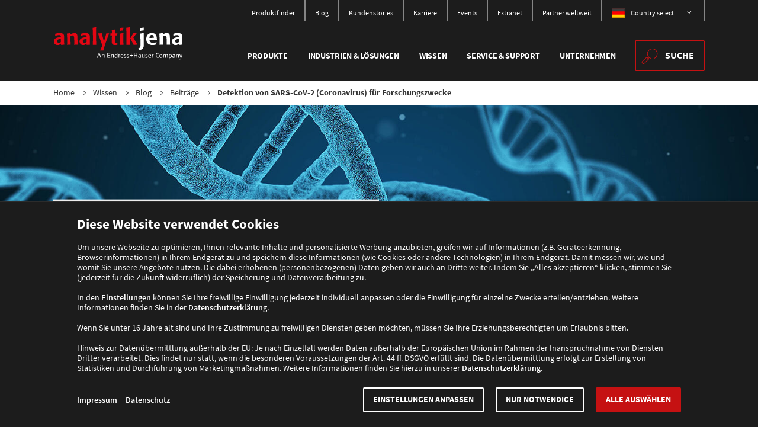

--- FILE ---
content_type: text/html; charset=utf-8
request_url: https://www.analytik-jena.de/wissen/blog/posts/coronavirus-sars-cov-2-detektion/?tx_pwcomments_pi1%5Baction%5D=new&tx_pwcomments_pi1%5BcommentToReplyTo%5D=15&tx_pwcomments_pi1%5Bcontroller%5D=Comment
body_size: 31062
content:
<!DOCTYPE html>
<html lang="de">
<head>

<meta charset="utf-8">
<!-- 
	www.mellowmessage.de

	This website is powered by TYPO3 - inspiring people to share!
	TYPO3 is a free open source Content Management Framework initially created by Kasper Skaarhoj and licensed under GNU/GPL.
	TYPO3 is copyright 1998-2026 of Kasper Skaarhoj. Extensions are copyright of their respective owners.
	Information and contribution at https://typo3.org/
-->


<link rel="icon" href="/_assets/ab7f9f03ff00ae3dfd484aafa74427b1/Images/Backend/favicon.ico" type="image/vnd.microsoft.icon">

<meta name="generator" content="TYPO3 CMS">
<meta name="description" content="Vollständiger Ablauf für die Probenahme, Nukleinsäure-Extraktion und -Detektion des SARS-CoV-2 (Coronavirus).">
<meta name="viewport" content="width=device-width, initial-scale=1, maximum-scale=1">
<meta name="keywords" content="pcr, coronavirus, sars, virus, sars-cov-2">
<meta name="twitter:card" content="summary">
<meta name="bizgeniusapp-key" content="MTY2NzE=">


<link rel="stylesheet" href="/typo3temp/assets/compressed/merged-48784e11b783b2ca275d5ef01cd56866.css?1768982270" media="all">



<script>
/*<![CDATA[*/
var TYPO3 = Object.assign(TYPO3 || {}, Object.fromEntries(Object.entries({"settings":{"TS":{"geoIpRedirect.":{"enabled":"1","scriptUrl":"\/geoipRedirectCheck.php","redirectUrl":"http:\/\/www.analytik-jena.com.cn\/"}}},"lang":{"validation.valueMissing.default":"Die Eingabe darf nicht leer sein.","validation.valueMissing.checkbox":"Dies ist ein Pflichtfeld.","validation.valueMissing.radio":"Bitte treffen Sie eine Auswahl.","validation.valueMissing.select-one":"Bitte treffen Sie eine Auswahl.","validation.valueMissing.select-multiple":"Bitte w\u00e4hlen Sie mindestens einen Wert.","validation.patternMismatch.default":"Die Eingabe scheint ung\u00fcltig zu sein.","validation.patternMismatch.email":"Die Eingabe muss eine g\u00fcltige E-Mail-Adresse sein.","validation.patternMismatch.url":"Die Eingabe muss eine g\u00fcltige URL sein.","validation.patternMismatch.number":"Die Eingabe muss eine Zahl sein.","validation.patternMismatch.color":"Die Eingabe muss folgendes Format haben: #rrggbb","validation.patternMismatch.date":"Bitte nutzen Sie das Format YYYY-MM-DD","validation.patternMismatch.time":"Bitte nutzen Sie bei der Eingabe das 24-Stunden-Format","validation.patternMismatch.month":"Bitte nutzen Sie das Format YYYY-MM","validation.outOfRange.default":"Bitte w\u00e4hlen Sie einen Wert, der innerhalb des angegebenen Bereichs liegt.","validation.wrongLength.default":"Bitte geben Sie einen Text ein, der innerhalb der angegebenen Mindest- und H\u00f6chstl\u00e4nge liegt.","vue.test_label":"Das ist ein Test-Label, die Frontend-\u00dcbersetzung funktioniert!","vue.show_more":"Mehr anzeigen","vue.show_less":"Weniger anzeigen","vue.show_all":"Alle anzeigen","vue.show_columns":"Spalten anzeigen","vue.read_more":"Weiterlesen","vue.learn_more":"Mehr erfahren","vue.no_results":"Keine Resultate f\u00fcr die verwendeten Filter gefunden.","vue.filter_all_years":"Alle","vue.filter_all_categories":"Alle Kategorien anzeigen","vue.select_year_label":"Jahr","vue.select_from_label":"Von","vue.select_to_label":"Bis","vue.show_pdf":"PDF \u00f6ffnen","vue.download_file":"Datei herunterladen","vue.telephone":"Tel.","vue.mobile":"Mobil","vue.fax":"Fax","vue.close_message":"Nachricht schlie\u00dfen","vue.content":"Inhalt","vue.num_selected":"{0} ausgew\u00e4hlt","vue.file_description":"Titel","vue.file_language":"Sprache","vue.file_info":"Dateiinformationen","vue.download_now":"Jetzt herunterladen","vue.async_form_error":"\n                    Aufgrund eines Fehlers konnte das Formular nicht geladen werden.\n                    Wir bitten um Entschuldigung. Bitte versuchen Sie es sp\u00e4ter erneut.\n                ","vue.cookie_settings":"Cookie-Einstellungen","vue.multiselect.allSelected":"alle ausgew\u00e4hlt","vue.multiselect.selected":"ausgew\u00e4hlt","vue.multiselect.all":"alle","vue.search.input.placeholder":"Bitte hier gew\u00fcnschten Suchbegriff eingeben","vue.search.submit.label":"Suchen","vue.finder.activeFilters.label":"Aktive Filter","vue.finder.activeFilters.reset":"alle zur\u00fccksetzen","vue.finder.noResults":"Keine passenden Ergebnisse f\u00fcr Ihre Auswahl gefunden","vue.finder.promptInput":"Bitte w\u00e4hlen Sie eine der oberen Optionen, um nach passenden Produkten zu suchen.","vue.finder.setFilter.label":"Filter anwenden","vue.finder.resetFilter.label":"Filter zur\u00fccksetzen","vue.finder.filter.emptyOption":"alle","vue.finder.searchFilter.label":"Suche","vue.finder.languageFilter.label":"Sprache","vue.applications.ListMore":"Weitere anzeigen","vue.applications.noResults":"Keine Applikationen gefunden.","vue.applications.setFilter.label":"Applikation anzeigen","vue.applications.resetFilter.label":"Filter zur\u00fccksetzen","vue.contacts.header":"Ansprechpartner finden","vue.contacts.CountryFilter.label":"Land","vue.contacts.CountryFilter.emptyOption":"Bitte w\u00e4hlen","vue.contacts.sales_type.1":"Regional Manager","vue.contacts.sales_type.2":"Sales- und Servicepartner","vue.contacts.sales_department.1":"Chemical\u00a0Analysis","vue.contacts.sales_department.2":"Life\u00a0Science","vue.contacts.sales_department.3":"Lab\u00a0Automation","vue.contacts.sales_department.4":"BioImaging","vue.contacts.sales_department.5":"UV\/Lab products","vue.contacts.sales_department.6":"Light Sources","vue.contacts.yourContacts":"Ihre Ansprechpartner","vue.contacts.ListMore":"Weitere Kontakte anzeigen","vue.contacts.noResults":"Keine passenden Kontakte gefunden.","vue.contacts.promptInput":"Bitte w\u00e4hlen Sie ein Land aus.","vue.joblist.header":"Jobfinder","vue.joblist.subheader":"Finden Sie den richtigen Job bei uns.","vue.joblist.aj_jobtype.choose":"Bitte w\u00e4hlen","vue.joblist.LocationFilter.label":"Land","vue.joblist.LocationFilter.emptyOption":"alle","vue.joblist.JobtypeFilter.label":"Bewerbung f\u00fcr","vue.joblist.JobtypeFilter.emptyOption":"Anstellungsart w\u00e4hlen","vue.joblist.ListMore":"Weitere Stellen anzeigen","vue.joblist.singleResult":"Stellenangebot","vue.joblist.multipleResults":"Stellenangebote","vue.joblist.noResults":"Keine Stellen gefunden.","vue.joblist.setFilter.label":"Stellen anzeigen","vue.joblist.resetFilter.label":"Filter entfernen","vue.consumables.name":"Name","vue.consumables.order_number":"Bestellnummer","vue.item.necessity":"zum Betrieb erforderlich","vue.filterByVariations":"nach Varianten filtern","vue.filterByFamilies":"nach Familien filtern","vue.searchAccessories":"Zubeh\u00f6r durchsuchen","vue.productSearchPlaceholder":"Suchbegriff hier eingeben \u2026","vue.chat.open":"Chat \u00f6ffnen","vue.chat.text":"\n                    Um unseren Chat nutzen zu k\u00f6nnen, ben\u00f6tigen wir Ihre Zustimmung. Weitere Informationen finden Sie in unserer <a href='{0}' target=\"_blank\">Datenschutzerkl\u00e4rung<\/a>.\n                    Nach Best\u00e4tigung ist der Chat nach einem kurzen Moment verf\u00fcgbar.\n                ","vue.chat.confirm":"Chat erlauben","vue.autocomplete.selected":"ausgew\u00e4hlt","vue.autocomplete.all":"alle","vue.autocomplete.placeholder":"Auswahl durchsuchen","vue.badge.new":"NEU","vue.registration":"Jetzt anmelden","vue.type.webinar":"Web-Seminar","vue.type.news":"News","vue.type.whitepaper":"Whitepaper","vue.type.post":"Blog","vue.type.ebook":"E-Book","vue.knowledge.noResults":"Keine passenden Ergebnisse anhand der Suchkriterien gefunden."}}).filter((entry) => !['__proto__', 'prototype', 'constructor'].includes(entry[0]))));
/*]]>*/
</script>


<script>
/*<![CDATA[*/
/*TS_inlineJS*/
/*! For license information please see head.js.LICENSE.txt */
(()=>{var e,t,n={2429:()=>{const e=document.documentElement.classList;e.add("ontouchstart"in window?"touchevents":"no-touchevents");const t=document.createElement("div"),n=t.style;n.position="absolute",n.width="100px",n.height="100px",n.overflow="scroll",n.visibility="hidden",document.documentElement.appendChild(t),t.offsetWidth===t.clientWidth?e.add("hiddenscroll"):e.add("no-hiddenscroll");const r=":root { --mm-scrollbar-width:"+(t.offsetWidth-t.clientWidth)+"px; }",o=document.head,s=document.createElement("style");o.appendChild(s),s.appendChild(document.createTextNode(r)),document.documentElement.removeChild(t)},3367:(e,t,n)=>{"use strict";n.d(t,{A:()=>f});var r=n(6604);const o="ajCookieConsent",s=function(e){if(e&&"string"==typeof e)try{return JSON.parse(e)}catch(e){throw new Error(e)}return null}((0,r.Ri)(o))||{version:null},a=function(){return"5"===s.version},c=function(e){const t=parseInt(s[e],10);return a()&&1===t},i=function(e){const t=e.dataset.consentCategory;t&&c(t)&&function(e){const t=document.createElement("script");t.async=!0,e.src?t.src=e.src:e.text&&(t.text=e.text),e.parentNode.replaceChild(t,e)}(e)},l=function(){[].forEach.call(document.querySelectorAll("script[data-consent-category]"),i)};let d=[];const u=function(){l(),d=d.filter((function(e){return!c(e.category)||(e.func(),!1)}))};l(),document.addEventListener("DOMContentLoaded",u);const f=window.CookieConsent={valid:a,update:u,insertHTML:function(e,t,n){const r=function(){const n=document.createElement("div");t=function(e){return"string"==typeof e?document.querySelector(e):e}(t)||document.body,n.innerHTML=e,t.appendChild(n.children[0])};a()?c(n)&&r():d.push({category:n,func:r})},get:function(e){return c(e)},set:function(e,t){t=!0===t?1:parseInt(t,10),s[e]="necessary"===e||1===t?1:0},store:function(){var e,t;(e=s).version="5",e.ts=(new Date).toISOString(),(0,r.TV)(o,JSON.stringify(e),365),t=e,document.dispatchEvent(new CustomEvent("updateConsentData",{bubbles:!1,detail:t}))}}},3420:(e,t,n)=>{"use strict";n.d(t,{E:()=>c,I:()=>a});let r=null;function o(e,t){return Object.keys(t).forEach((n=>{"string"!=typeof t[n]&&e[n]?e[n]=o(e[n],t[n]):e[n]=t[n]})),e}function s(e){return e?Object.keys(e).reduce(((t,n)=>o(t,function(e,t){return e.split(".").reverse().reduce(((e,n)=>({[n]:e||t})),null)}(n,e[n]))),{}):null}function a(){return r||(r=TYPO3&&TYPO3.lang?s(TYPO3.lang):{}),r}function c(e){if("string"==typeof e&&TYPO3?.settings?.TS){const t=function(e,t){return t.split(".").reduce(((e,t)=>e&&(e[t]||e[`${t}.`])),e)}(TYPO3?.settings?.TS,e);if("1"===t)return!0;if("0"===t)return!1;if(t)return t}return null}},3542:()=>{!function(){"use strict";var e=(e,t)=>{const n=e=>{for(let t=0,{length:n}=e;t<n;t++)r(e[t])},r=({target:e,attributeName:t,oldValue:n})=>{e.attributeChangedCallback(t,n,e.getAttribute(t))};return(o,s)=>{const{observedAttributes:a}=o.constructor;return a&&e(s).then((()=>{new t(n).observe(o,{attributes:!0,attributeOldValue:!0,attributeFilter:a});for(let e=0,{length:t}=a;e<t;e++)o.hasAttribute(a[e])&&r({target:o,attributeName:a[e],oldValue:null})})),o}};const t=!0,n=!1,r="querySelectorAll",o="querySelectorAll",{document:s,Element:a,MutationObserver:c,Set:i,WeakMap:l}=self,d=e=>o in e,{filter:u}=[];var f=e=>{const f=new l,p=(t,n)=>{let r;if(n)for(let o,s=(e=>e.matches||e.webkitMatchesSelector||e.msMatchesSelector)(t),a=0,{length:c}=m;a<c;a++)s.call(t,o=m[a])&&(f.has(t)||f.set(t,new i),r=f.get(t),r.has(o)||(r.add(o),e.handle(t,n,o)));else f.has(t)&&(r=f.get(t),f.delete(t),r.forEach((r=>{e.handle(t,n,r)})))},h=(e,t=!0)=>{for(let n=0,{length:r}=e;n<r;n++)p(e[n],t)},{query:m}=e,g=e.root||s,b=((e,o=document,s=MutationObserver,a=["*"])=>{const c=(n,o,s,a,i,l)=>{for(const d of n)(l||r in d)&&(i?s.has(d)||(s.add(d),a.delete(d),e(d,i)):a.has(d)||(a.add(d),s.delete(d),e(d,i)),l||c(d[r](o),o,s,a,i,t))},i=new s((e=>{if(a.length){const r=a.join(","),o=new Set,s=new Set;for(const{addedNodes:a,removedNodes:i}of e)c(i,r,o,s,n,n),c(a,r,o,s,t,n)}})),{observe:l}=i;return(i.observe=e=>l.call(i,e,{subtree:t,childList:t}))(o),i})(p,g,c,m),{attachShadow:y}=a.prototype;return y&&(a.prototype.attachShadow=function(e){const t=y.call(this,e);return b.observe(t),t}),m.length&&h(g[o](m)),{drop:e=>{for(let t=0,{length:n}=e;t<n;t++)f.delete(e[t])},flush:()=>{const e=b.takeRecords();for(let t=0,{length:n}=e;t<n;t++)h(u.call(e[t].removedNodes,d),!1),h(u.call(e[t].addedNodes,d),!0)},observer:b,parse:h}};const{document:p,Map:h,MutationObserver:m,Object:g,Set:b,WeakMap:y,Element:w,HTMLElement:v,Node:E,Error:C,TypeError:O,Reflect:S}=self,{defineProperty:k,keys:T,getOwnPropertyNames:N,setPrototypeOf:L}=g;let _=!self.customElements;const x=e=>{const t=T(e),n=[],r=new b,{length:o}=t;for(let s=0;s<o;s++){n[s]=e[t[s]];try{delete e[t[s]]}catch(e){r.add(s)}}return()=>{for(let s=0;s<o;s++)r.has(s)||(e[t[s]]=n[s])}};if(_){const{createElement:A}=p,M=new h,P=new h,j=new h,D=new h,I=[],q=(e,t,n)=>{const r=j.get(n);if(t&&!r.isPrototypeOf(e)){const t=x(e);$=L(e,r);try{new r.constructor}finally{$=null,t()}}const o=(t?"":"dis")+"connectedCallback";o in r&&e[o]()},{parse:R}=f({query:I,handle:q});let $=null;const H=e=>{if(!P.has(e)){let t,n=new Promise((e=>{t=e}));P.set(e,{$:n,_:t})}return P.get(e).$},U=e(H,m);function V(){const{constructor:e}=this;if(!M.has(e))throw new O("Illegal constructor");const t=M.get(e);if($)return U($,t);const n=A.call(p,t);return U(L(n,e.prototype),t)}self.customElements={define:(e,t)=>{if(D.has(e))throw new C(`the name "${e}" has already been used with this registry`);M.set(t,e),j.set(e,t.prototype),D.set(e,t),I.push(e),H(e).then((()=>{R(p.querySelectorAll(e))})),P.get(e)._(t)},get:e=>D.get(e),whenDefined:H},k(V.prototype=v.prototype,"constructor",{value:V}),self.HTMLElement=V,p.createElement=function(e,t){const n=t&&t.is,r=n?D.get(n):D.get(e);return r?new r:A.call(p,e)},"isConnected"in E.prototype||k(E.prototype,"isConnected",{configurable:!0,get(){return!(this.ownerDocument.compareDocumentPosition(this)&this.DOCUMENT_POSITION_DISCONNECTED)}})}else if(_=!self.customElements.get("extends-br"),_)try{function W(){return self.Reflect.construct(HTMLBRElement,[],W)}W.prototype=HTMLLIElement.prototype;const F="extends-br";self.customElements.define("extends-br",W,{extends:"br"}),_=p.createElement("br",{is:F}).outerHTML.indexOf(F)<0;const{get:Y,whenDefined:B}=self.customElements;self.customElements.whenDefined=function(e){return B.call(this,e).then((t=>t||Y.call(this,e)))}}catch(z){}if(_){const J=self.customElements,{createElement:G}=p,{define:K,get:Q,upgrade:X}=J,{construct:Z}=S||{construct(e){return e.call(this)}},ee=new y,te=new b,ne=new h,re=new h,oe=new h,se=new h,ae=[],ce=[],ie=e=>se.get(e)||Q.call(J,e),le=(e,t,n)=>{const r=oe.get(n);if(t&&!r.isPrototypeOf(e)){const t=x(e);me=L(e,r);try{new r.constructor}finally{me=null,t()}}const o=(t?"":"dis")+"connectedCallback";o in r&&e[o]()},{parse:de}=f({query:ce,handle:le}),{parse:ue}=f({query:ae,handle(e,t){ee.has(e)&&(t?te.add(e):te.delete(e),ce.length&&ge.call(ce,e))}}),{attachShadow:fe}=w.prototype;fe&&(w.prototype.attachShadow=function(e){const t=fe.call(this,e);return ee.set(this,t),t});const pe=e=>{if(!re.has(e)){let t,n=new Promise((e=>{t=e}));re.set(e,{$:n,_:t})}return re.get(e).$},he=e(pe,m);let me=null;function ge(e){const t=ee.get(e);de(t.querySelectorAll(this),e.isConnected)}N(self).filter((e=>/^HTML.*Element$/.test(e))).forEach((e=>{const t=self[e];function n(){const{constructor:e}=this;if(!ne.has(e))throw new O("Illegal constructor");const{is:n,tag:r}=ne.get(e);if(n){if(me)return he(me,n);const t=G.call(p,r);return t.setAttribute("is",n),he(L(t,e.prototype),n)}return Z.call(this,t,[],e)}L(n,t),k(n.prototype=t.prototype,"constructor",{value:n}),k(self,e,{value:n})})),p.createElement=function(e,t){const n=t&&t.is;if(n){const t=se.get(n);if(t&&ne.get(t).tag===e)return new t}const r=G.call(p,e);return n&&r.setAttribute("is",n),r},J.get=ie,J.whenDefined=pe,J.upgrade=function(e){const t=e.getAttribute("is");if(t){const n=se.get(t);if(n)return void he(L(e,n.prototype),t)}X.call(J,e)},J.define=function(e,t,n){if(ie(e))throw new C(`'${e}' has already been defined as a custom element`);let r;const o=n&&n.extends;ne.set(t,o?{is:e,tag:o}:{is:"",tag:e}),o?(r=`${o}[is="${e}"]`,oe.set(r,t.prototype),se.set(e,t),ce.push(r)):(K.apply(J,arguments),ae.push(r=e)),pe(e).then((()=>{o?(de(p.querySelectorAll(r)),te.forEach(ge,[r])):ue(p.querySelectorAll(r))})),re.get(e)._(t)}}}()},6604:(e,t,n)=>{"use strict";function r(e){const t=(" "+document.cookie).split(" "+encodeURIComponent(e)+"=");return t.length<2?null:decodeURIComponent(t.pop().split(";").shift())}function o(e,t,n,r,o="/",s="lax"){"number"==typeof n&&(n=new Date(Date.now()+864e5*n)),document.cookie=encodeURIComponent(e)+"="+encodeURIComponent(t)+(n?";expires="+n.toUTCString():"")+";path="+o+(r?";domain="+r:"")+";secure;samesite="+s}n.d(t,{Ri:()=>r,TV:()=>o})}},r={};function o(e){var t=r[e];if(void 0!==t)return t.exports;var s=r[e]={exports:{}};return n[e].call(s.exports,s,s.exports,o),s.exports}o.m=n,e=[],o.O=(t,n,r,s)=>{if(!n){var a=1/0;for(d=0;d<e.length;d++){for(var[n,r,s]=e[d],c=!0,i=0;i<n.length;i++)(!1&s||a>=s)&&Object.keys(o.O).every((e=>o.O[e](n[i])))?n.splice(i--,1):(c=!1,s<a&&(a=s));if(c){e.splice(d--,1);var l=r();void 0!==l&&(t=l)}}return t}s=s||0;for(var d=e.length;d>0&&e[d-1][2]>s;d--)e[d]=e[d-1];e[d]=[n,r,s]},o.n=e=>{var t=e&&e.__esModule?()=>e.default:()=>e;return o.d(t,{a:t}),t},o.d=(e,t)=>{for(var n in t)o.o(t,n)&&!o.o(e,n)&&Object.defineProperty(e,n,{enumerable:!0,get:t[n]})},o.f={},o.e=e=>Promise.all(Object.keys(o.f).reduce(((t,n)=>(o.f[n](e,t),t)),[])),o.u=e=>"js/"+({87:"jobs",88:"player",179:"components",187:"search",224:"finder-pages",268:"events",364:"finder-products",454:"applications",463:"videos",705:"knowledge",813:"finder-files",897:"carousel",912:"contacts",946:"news",964:"product"}[e]||e)+"-"+{87:"1ce042a654a028136970",88:"71c7d75fc5947b594b46",179:"d3c4ceb89dcfc13a70cc",187:"27c81f64a9887181df0c",224:"d721caa206927ce786d7",268:"1e348dc4e0b53035b315",364:"3a1ab5d8ff4c54773292",454:"03715c237bbd2c29a218",463:"724b4019afaacd757e58",580:"4eefb9ebd8bb2cf2c9c3",673:"35bda41f2f9b2881fbdb",705:"66c84622edd5272477fb",813:"7986086c5191f36c4eb9",897:"2dbcb2fc0221cc0a6de0",912:"935c8a0444231a6d2306",946:"cb3dfa3a13e3b7ff5f53",964:"f9c5c7f7ff4a562bdf33"}[e]+".js",o.miniCssF=e=>"css/"+{179:"components",187:"search",224:"finder-pages",364:"finder-products",454:"applications",463:"videos",705:"knowledge",813:"finder-files",897:"carousel"}[e]+"-"+{179:"2a5d1dd958c5ebfed8b5",187:"518cf7dc8d7c23cae38e",224:"4888fd733084aa045fde",364:"4888fd733084aa045fde",454:"4888fd733084aa045fde",463:"c4d18a6346eaa3e2e5a3",705:"212d8d12469983656dee",813:"4888fd733084aa045fde",897:"ab08bf276c5ff25852d9"}[e]+".css",o.g=function(){if("object"==typeof globalThis)return globalThis;try{return this||new Function("return this")()}catch(e){if("object"==typeof window)return window}}(),o.o=(e,t)=>Object.prototype.hasOwnProperty.call(e,t),t={},o.l=(e,n,r,s)=>{if(t[e])t[e].push(n);else{var a,c;if(void 0!==r)for(var i=document.getElementsByTagName("script"),l=0;l<i.length;l++){var d=i[l];if(d.getAttribute("src")==e){a=d;break}}a||(c=!0,(a=document.createElement("script")).charset="utf-8",a.timeout=120,o.nc&&a.setAttribute("nonce",o.nc),a.src=e),t[e]=[n];var u=(n,r)=>{a.onerror=a.onload=null,clearTimeout(f);var o=t[e];if(delete t[e],a.parentNode&&a.parentNode.removeChild(a),o&&o.forEach((e=>e(r))),n)return n(r)},f=setTimeout(u.bind(null,void 0,{type:"timeout",target:a}),12e4);a.onerror=u.bind(null,a.onerror),a.onload=u.bind(null,a.onload),c&&document.head.appendChild(a)}},o.r=e=>{"undefined"!=typeof Symbol&&Symbol.toStringTag&&Object.defineProperty(e,Symbol.toStringTag,{value:"Module"}),Object.defineProperty(e,"__esModule",{value:!0})},o.p="/dist/",(()=>{if("undefined"!=typeof document){var e={577:0};o.f.miniCss=(t,n)=>{e[t]?n.push(e[t]):0!==e[t]&&{179:1,187:1,224:1,364:1,454:1,463:1,705:1,813:1,897:1}[t]&&n.push(e[t]=(e=>new Promise(((t,n)=>{var r=o.miniCssF(e),s=o.p+r;if(((e,t)=>{for(var n=document.getElementsByTagName("link"),r=0;r<n.length;r++){var o=(a=n[r]).getAttribute("data-href")||a.getAttribute("href");if("stylesheet"===a.rel&&(o===e||o===t))return a}var s=document.getElementsByTagName("style");for(r=0;r<s.length;r++){var a;if((o=(a=s[r]).getAttribute("data-href"))===e||o===t)return a}})(r,s))return t();((e,t,n,r,o)=>{var s=document.createElement("link");s.rel="stylesheet",s.type="text/css",s.onerror=s.onload=n=>{if(s.onerror=s.onload=null,"load"===n.type)r();else{var a=n&&n.type,c=n&&n.target&&n.target.href||t,i=new Error("Loading CSS chunk "+e+" failed.\n("+a+": "+c+")");i.name="ChunkLoadError",i.code="CSS_CHUNK_LOAD_FAILED",i.type=a,i.request=c,s.parentNode&&s.parentNode.removeChild(s),o(i)}},s.href=t,document.head.appendChild(s)})(e,s,0,t,n)})))(t).then((()=>{e[t]=0}),(n=>{throw delete e[t],n})))}}})(),(()=>{var e={577:0};o.f.j=(t,n)=>{var r=o.o(e,t)?e[t]:void 0;if(0!==r)if(r)n.push(r[2]);else{var s=new Promise(((n,o)=>r=e[t]=[n,o]));n.push(r[2]=s);var a=o.p+o.u(t),c=new Error;o.l(a,(n=>{if(o.o(e,t)&&(0!==(r=e[t])&&(e[t]=void 0),r)){var s=n&&("load"===n.type?"missing":n.type),a=n&&n.target&&n.target.src;c.message="Loading chunk "+t+" failed.\n("+s+": "+a+")",c.name="ChunkLoadError",c.type=s,c.request=a,r[1](c)}}),"chunk-"+t,t)}},o.O.j=t=>0===e[t];var t=(t,n)=>{var r,s,[a,c,i]=n,l=0;if(a.some((t=>0!==e[t]))){for(r in c)o.o(c,r)&&(o.m[r]=c[r]);if(i)var d=i(o)}for(t&&t(n);l<a.length;l++)s=a[l],o.o(e,s)&&e[s]&&e[s][0](),e[s]=0;return o.O(d)},n=self.webpackChunk=self.webpackChunk||[];n.forEach(t.bind(null,0)),n.push=t.bind(null,n.push.bind(n))})();var s={};(()=>{"use strict";o(3542);var e=o(3420),t=o(6604);const n="ajGeoIp",{enabled:r,scriptUrl:s,redirectUrl:a}=(0,e.E)("geoIpRedirect")||{};if(r&&s&&a){function d(){window.location=a}async function u(){const e=await fetch(s);return e.ok?await e.text():null}const f=(0,t.Ri)(n);"1"===f?d():"0"!==f&&u().then((e=>{"0"!==e&&"1"!==e||((0,t.TV)(n,e),"1"===e&&d())}))}o(2429);var c=o(3367);function i(e){return c.A.get(e)?"granted":"denied"}function l(e){!function(){window.dataLayer.push(arguments)}("consent",e,{ad_storage:i("marketing"),analytics_storage:i("statistics"),ad_user_data:i("marketing"),ad_personalization:i("marketing"),personalization_storage:"denied",functionality_storage:"denied",security_storage:"denied",wait_for_update:500})}window.dataLayer=window.dataLayer||[],l("default"),document.addEventListener("updateConsentData",(()=>{l("update")}))})(),s=o.O(s)})();

/*]]>*/
</script>


<title>Detektion von SARS-CoV-2 (Coronavirus) für Forschungszwecke &#45; Analytik Jena</title><link rel="apple-touch-icon" sizes="180x180" href="/_assets/ab7f9f03ff00ae3dfd484aafa74427b1/Images/aj-icon-180x180.png"><meta name="msapplication-square70x70logo" content="/_assets/ab7f9f03ff00ae3dfd484aafa74427b1/Images/aj-icon-70x70.png"><meta name="msapplication-square150x150logo" content="/_assets/ab7f9f03ff00ae3dfd484aafa74427b1/Images/aj-icon-150x150.png"><meta name="msapplication-square310x310logo" content="/_assets/ab7f9f03ff00ae3dfd484aafa74427b1/Images/aj-icon-310x310.png"><meta name="msapplication-wide310x150logo" content="/_assets/ab7f9f03ff00ae3dfd484aafa74427b1/Images/aj-icon-310x150.png"><meta name="msapplication-TileColor" content="#FFFFFF">        <!-- Google Tag Manager -->
        <script data-consent-category="statistics" type="text/plain">(function(w,d,s,l,i){w[l]=w[l]||[];w[l].push({'gtm.start':
        new Date().getTime(),event:'gtm.js'});var f=d.getElementsByTagName(s)[0],
        j=d.createElement(s),dl=l!='dataLayer'?'&l='+l:'';j.async=true;j.src=
        'https://www.googletagmanager.com/gtm.js?id='+i+dl;f.parentNode.insertBefore(j,f);
        })(window,document,'script','dataLayer','GTM-NPPHRR2');</script>
        <!-- End Google Tag Manager -->            <!-- Matomo Tag Manager -->
            <script data-consent-category="necessary" type="text/plain">
                var _mtm = _mtm || [];
                _mtm.push({'mtm.startTime': (new Date().getTime()), 'event': 'mtm.Start'});
                var d=document, g=d.createElement('script'), s=d.getElementsByTagName('script')[0];
                g.type='text/javascript'; g.async=true; g.defer=true; g.src='//analytics.analytik-jena.com/js/container_ztGJGm9a.js';
                s.parentNode.insertBefore(g,s);
            </script>
            <!-- End Matomo Tag Manager --><meta property="og:locale" content="de" /><meta property="og:type" content="article" /><meta property="article:published_time" content="2021-02-17" /><meta property="article:modified_time" content="2024-01-23" /><meta property="article:publisher" content="Analytik Jena" /><meta property="article:tag" content=":::" /><meta property="og:title" content="Detektion von SARS-CoV-2 (Coronavirus) für Forschungszwecke" /><meta property="og:description" content="Vollständiger Ablauf für die Probenahme, Nukleinsäure-Extraktion und -Detektion des SARS-CoV-2 (Coronavirus)." /><meta property="site_name" content="Analytik Jena" /><meta property="og:url" content="" /><meta property="og:image" content="https://www.analytik-jena.de/fileadmin/content/solutions/Nucleic_acid_extraction/image_header_nucleic_acid_extraction.jpg" /><meta property="og:secure_url" content="https://www.analytik-jena.de/fileadmin/content/solutions/Nucleic_acid_extraction/image_header_nucleic_acid_extraction.jpg" /><meta property="twitter:card" content="summary" /><meta property="twitter:site" content="@AnalytikJena_" /><meta property="twitter:title" content="Detektion von SARS-CoV-2 (Coronavirus) für Forschungszwecke" /><meta property="twitter:description" content="Vollständiger Ablauf für die Probenahme, Nukleinsäure-Extraktion und -Detektion des SARS-CoV-2 (Coronavirus)." /><meta property="twitter:image" content="https://www.analytik-jena.de/fileadmin/content/solutions/Nucleic_acid_extraction/image_header_nucleic_acid_extraction.jpg" /><link rel="preload" href="/_assets/ab7f9f03ff00ae3dfd484aafa74427b1/Fonts/SourceSansPro/source-sans-pro-v13-latin-regular.woff2" as="font" type="font/woff2" crossorigin><link rel="preload" href="/_assets/ab7f9f03ff00ae3dfd484aafa74427b1/Fonts/SourceSansPro/source-sans-pro-v13-latin-600.woff2" as="font" type="font/woff2" crossorigin><link rel="preload" href="/_assets/ab7f9f03ff00ae3dfd484aafa74427b1/Fonts/SourceSansPro/source-sans-pro-v13-latin-700.woff2" as="font" type="font/woff2" crossorigin>
<link rel="canonical" href="https://www.analytik-jena.de/wissen/blog/posts/coronavirus-sars-cov-2-detektion/"/>

<link rel="alternate" hreflang="en" href="https://www.analytik-jena.com/knowledge/blog/posts/coronavirus-sars-cov-2-detection-workflow/"/>
<link rel="alternate" hreflang="en-US" href="https://www.analytik-jena.us/knowledge/blog/posts/coronavirus-sars-cov-2-detection-workflow/"/>
<link rel="alternate" hreflang="de" href="https://www.analytik-jena.de/wissen/blog/posts/coronavirus-sars-cov-2-detektion/"/>
<link rel="alternate" hreflang="en-IN" href="https://www.analytik-jena.in/knowledge/blog/posts/sars-cov-2-coronavirus-detection-workflow-for-research-use-only/"/>
<link rel="alternate" hreflang="x-default" href="https://www.analytik-jena.com/knowledge/blog/posts/coronavirus-sars-cov-2-detection-workflow/"/>
</head>
<body id="top">




        
    


    <script type="application/ld+json">
        
    
        
{
    "@context": "https://schema.org",
    "@type": "NewsArticle",
    "headline": "Detektion von SARS-CoV-2 (Coronavirus) f\u00fcr Forschungszwecke",
    "datePublished": "2021-02-17T20:41:00+01:00",
    "dateModified": "2024-01-23T10:51:00+01:00",
    
            "image": "Array"
        
}


    

    </script>




<header class="page-header bg-1" data-toggle-group="menu">
    <div class="page-header__content container">

        <a class="page-header__logo" href="/">
            <img alt="Analytik Jena Logo" src="/_assets/ab7f9f03ff00ae3dfd484aafa74427b1/Images/analytik-jena-logo_v3.svg" width="496" height="137" />
        </a>

        <div class="page-header__menus d-flex flex-lg-column align-items-lg-end">
            
                
<nav class="page-header__meta nav-meta d-none d-lg-flex ">
    <ul class="nav-meta__list nav-meta__list--lvl-1">
        
            
                    <li class="nav-meta__item nav-meta__item--lvl-1">
                        <a href="/wissen/normen-standards-produktfinder/" class="nav-meta__link nav-meta__link--lvl-1">
                            Produktfinder
                        </a>
                    </li>
                
        
            
                    <li class="nav-meta__item nav-meta__item--lvl-1">
                        <a href="/wissen/blog/posts/" class="nav-meta__link nav-meta__link--lvl-1">
                            Blog
                        </a>
                    </li>
                
        
            
                    <li class="nav-meta__item nav-meta__item--lvl-1">
                        <a href="/unternehmen/kundinnen-und-kunden/" class="nav-meta__link nav-meta__link--lvl-1">
                            Kundenstories
                        </a>
                    </li>
                
        
            
                    <li class="nav-meta__item nav-meta__item--lvl-1">
                        <a href="/unternehmen/karriere/" class="nav-meta__link nav-meta__link--lvl-1">
                            Karriere
                        </a>
                    </li>
                
        
            
                    <li class="nav-meta__item nav-meta__item--lvl-1">
                        <a href="/unternehmen/veranstaltungen/" class="nav-meta__link nav-meta__link--lvl-1">
                            Events
                        </a>
                    </li>
                
        
            
                    <li class="nav-meta__item nav-meta__item--lvl-1">
                        <a href="https://extranet.analytik-jena.com/" class="nav-meta__link nav-meta__link--lvl-1" target="_blank">
                            Extranet
                        </a>
                    </li>
                
        
            
                    <li class="nav-meta__item nav-meta__item--lvl-1">
                        <a href="/unternehmen/distributions-und-servicepartner/" class="nav-meta__link nav-meta__link--lvl-1">
                            Partner weltweit
                        </a>
                    </li>
                
        
        
            
    
    
    
    
    
    
    
    
        
            
                
            
            
            
            
        
    
        
            
            
                
            
            
            
        
    
        
            
            
            
                
            
            
        
    
        
            
            
            
            
                
            
        
    
        
    
    
            <li class="nav-lang nav-meta__item nav-meta__item--lvl-1 nav-meta__item--sub" data-dropdown>
                <span class="nav-meta__link nav-meta__link--lvl-1 icon-angle-down" data-toggle="nav-meta__item" aria-expanded="false">
                    <i class="icon-flag-de"></i>
                    Country select
                </span>
                <ul class="nav-meta__list nav-meta__list--lvl-2">
                    
    
        <li class="nav-meta__item nav-meta__item--lvl-2">
            
                    
                        
                                <a href="https://www.analytik-jena.com/knowledge/blog/posts/coronavirus-sars-cov-2-detection-workflow/" class="nav-meta__link nav-meta__link--lvl-2 icon-flag-global">Global</a>
                            
                    
                
        </li>
    
        <li class="nav-meta__item nav-meta__item--lvl-2">
            
                    

                
        </li>
    
        <li class="nav-meta__item nav-meta__item--lvl-2">
            
                    
                        
                                <a href="https://www.analytik-jena.us/knowledge/blog/posts/coronavirus-sars-cov-2-detection-workflow/" class="nav-meta__link nav-meta__link--lvl-2 icon-flag-us">United States</a>
                            
                    

                
        </li>
    
        <li class="nav-meta__item nav-meta__item--lvl-2">
            
                    <a href="https://www.analytik-jena.fr/" class="nav-meta__link nav-meta__link--lvl-2 icon-flag-fr" target="_blank">
                        France
                    </a>
                
        </li>
    
        <li class="nav-meta__item nav-meta__item--lvl-2">
            
                    <a href="https://www.analytik-jena.ru/" class="nav-meta__link nav-meta__link--lvl-2 icon-flag-ru" target="_blank">
                        Russia
                    </a>
                
        </li>
    
        <li class="nav-meta__item nav-meta__item--lvl-2">
            
                    
                        
                                <a href="https://www.analytik-jena.in/knowledge/blog/posts/sars-cov-2-coronavirus-detection-workflow-for-research-use-only/" class="nav-meta__link nav-meta__link--lvl-2 icon-flag-in">India</a>
                            
                    
                
        </li>
    
        <li class="nav-meta__item nav-meta__item--lvl-2">
            
                    <a href="https://www.analytik-jena.co.jp/" class="nav-meta__link nav-meta__link--lvl-2 icon-flag-jp" target="_blank">
                        Japan
                    </a>
                
        </li>
    
        <li class="nav-meta__item nav-meta__item--lvl-2">
            
                    <a href="https://www.analytik-jena.kr/" class="nav-meta__link nav-meta__link--lvl-2 icon-flag-kr" target="_blank">
                        Korea
                    </a>
                
        </li>
    
        <li class="nav-meta__item nav-meta__item--lvl-2">
            
                    <a href="http://www.analytik-jena.com.cn/" class="nav-meta__link nav-meta__link--lvl-2 icon-flag-cn" target="_blank">
                        China
                    </a>
                
        </li>
    

                </ul>
            </li>
        

        
    </ul>
    </nav>

            
            <div class="d-flex flex-lg-row-reverse">
                
                    <div class="page-header__search menu">
                        <button class="menu__toggle btn icon-aj-search" title="Suche" data-toggle="menu">
                            <span class="d-none d-xl-inline">Suche</span>
                        </button>
                        <div class="menu__content bg-3">
                            

<div class="search-overlay">
    <div class="container pt-4">

        <div class="search-overlay__box">
            <p class="h3 text-center">
                Wonach suchen Sie?
            </p>

            <button class="search-overlay__close icon-cancel d-none d-lg-block" data-toggle="menu">
                Schließen
            </button>

            
            <mm-vue-root class="search-overlay__form"
                         lazy
                         component="SolrSearchBox"
                         props="eyJzZWFyY2hVcmwiOiJcL3NwZWNpYWwtcGFnZXNcL3NlYXJjaFwvIn0="></mm-vue-root>
        </div>
    </div>

    
        <div class="page-teaser page-teaser--50 pt-1 pb-5">
            <div class="page-teaser__content container">
                <div class="page-teaser__col">
                    <a href="/wissen/applikationen/" class="teaser teaser--overlay">
                        
                            <mm-lazy-element class="teaser__img lazy-element">
                                <noscript>
                                    <picture>
                                        <source media="(min-width: 1600px)" srcset="/fileadmin/_processed_/1/f/csm_FocusApplication_Header_Website_2048x878_1_920a39b83b.jpg" />
                                        <source media="(min-width: 992px)" srcset="/fileadmin/_processed_/1/f/csm_FocusApplication_Header_Website_2048x878_1_bb4454f89c.jpg" />
                                        <source media="(min-width: 768px)" srcset="/fileadmin/_processed_/1/f/csm_FocusApplication_Header_Website_2048x878_1_2bce1ecb8c.jpg" />
                                        <source media="(min-width: 576px)" srcset="/fileadmin/_processed_/9/6/csm_FocusApplication_Header_Website_2048x878_1.jpg_eb24e0c7f5.jpg" />
                                        <img src="/fileadmin/_processed_/1/f/csm_FocusApplication_Header_Website_2048x878_1_c83d26ed5f.jpg" srcset="/fileadmin/_processed_/1/f/csm_FocusApplication_Header_Website_2048x878_1_c83d26ed5f.jpg 360w, /fileadmin/_processed_/1/f/csm_FocusApplication_Header_Website_2048x878_1_3903e6d3ed.jpg 576w" sizes="100vw" alt="" width="2048" height="878" />
                                    </picture>
                                </noscript>
                            </mm-lazy-element>
                        
                        <div class="teaser__text text-center color-3">
                            <button class="teaser__cta btn btn--icon-right btn--primary icon-angle-right">
                                Application Finder
                            </button>
                        </div>
                    </a>
                </div>
                <div class="page-teaser__col">
                    <a href="/wissen/normen-standards-produktfinder/" class="teaser teaser--overlay">
                        
                            <mm-lazy-element class="teaser__img lazy-element">
                                <noscript>
                                    <picture>
                                        <source media="(min-width: 1600px)" srcset="/fileadmin/_processed_/2/b/csm_lab-benches-devices_13931e4f01.jpg" />
                                        <source media="(min-width: 992px)" srcset="/fileadmin/_processed_/2/b/csm_lab-benches-devices_9a5e900fb0.jpg" />
                                        <source media="(min-width: 768px)" srcset="/fileadmin/_processed_/2/b/csm_lab-benches-devices_a96ca40f0e.jpg" />
                                        <source media="(min-width: 576px)" srcset="/fileadmin/_processed_/2/b/csm_lab-benches-devices_c35dd96fa5.jpg" />
                                        <img src="/fileadmin/_processed_/2/b/csm_lab-benches-devices_a822f23fa5.jpg" srcset="/fileadmin/_processed_/2/b/csm_lab-benches-devices_a822f23fa5.jpg 360w, /fileadmin/_processed_/2/b/csm_lab-benches-devices_0cdcfd9516.jpg 576w" sizes="100vw" alt="Chemical Analysis Lab Environment" title="Chemical Analysis Lab Environment" width="2048" height="1529" />
                                    </picture>
                                </noscript>
                            </mm-lazy-element>
                        
                        <div class="teaser__text text-center color-3">
                            <button class="teaser__cta btn btn--icon-right btn--primary icon-angle-right">
                                Product Finder
                            </button>
                        </div>
                    </a>
                </div>
            </div>
        </div>
    
</div>
                        </div>
                    </div>
                
                
                    <div class="page-header__main menu">
                        
<button class="menu-icon btn caps text-small menu__toggle d-lg-none" data-toggle="menu">
    <span class="hamburger">
        <span class="hamburger-box">
            <span class="hamburger-inner"></span>
        </span>
    </span>
    Menü
</button>
                        <div class="menu__content bg-3">
                            

    <nav id="nav-main" class="nav-main">

        <ul class="nav-main__list nav-main__list--lvl-1" data-lvl="1">

            
                
                        
                        
                    
                <li class="nav-main__item nav-main__item--lvl-1 nav-main__item--products sub">
                    
                            <a href="/produkte/" class="nav-main__link nav-main__link--lvl-1 icon-angle-right d-lg-none" data-target-lvl="2">Produkte</a>
                            <span class="nav-main__link nav-main__link--lvl-1 js-link d-none d-lg-block">Produkte</span>
                            <div class="nav-main__sub nav-main__sub--float">
                                <div class="container pos-rel d-none d-lg-block">
                                    <button class="nav-main__close btn btn--primary icon-cancel"><span class="sr-only">Close</span></button>
                                </div>
                                

<ul class="nav-main__list nav-main__list--lvl-2 container" data-lvl="2">

    
        <li class="nav-main__item nav-main__item--lvl-2 d-lg-none">
        <span class="nav-main__link nav-main__link--lvl-2 nav-main__link--up icon-angle-left color-2" data-target-lvl="1">
            Zurück
        </span>
        </li>
    

    
        <li class="nav-main__item nav-main__item--lvl-2 d-lg-none">
            
                    <a href="/produkte/" class="nav-main__link nav-main__link--lvl-2 nav-main__link--current">Produkte</a>
                
        </li>
    

    
        
                <li class="nav-main__item nav-main__item--lvl-2 sub">
                    <a href="/produkte/chemische-analyse/" class="nav-main__link nav-main__link--lvl-2 icon-angle-right" data-target-lvl="3">
                    Chemische Analyse
                    

                    </a>
                    
                        

<ul class="nav-main__list nav-main__list--lvl-3" data-lvl="3">

    
        <li class="nav-main__item nav-main__item--lvl-3 d-lg-none">
        <span class="nav-main__link nav-main__link--lvl-3 nav-main__link--up icon-angle-left color-2" data-target-lvl="2">
            Zurück
        </span>
        </li>
    

    
        <li class="nav-main__item nav-main__item--lvl-3 d-lg-none">
            
                    <a href="/produkte/chemische-analyse/" class="nav-main__link nav-main__link--lvl-3 nav-main__link--current">Chemische Analyse</a>
                
        </li>
    

    
        
                <li class="nav-main__item nav-main__item--lvl-3 sub">
                    <a href="/produkte/chemische-analyse/elementaranalyse/" class="nav-main__link nav-main__link--lvl-3 icon-angle-right" data-target-lvl="4">
                    Elementaranalyse
                    

                    </a>
                    
                        

<ul class="nav-main__list nav-main__list--lvl-4" data-lvl="4">

    
        <li class="nav-main__item nav-main__item--lvl-4 d-lg-none">
        <span class="nav-main__link nav-main__link--lvl-4 nav-main__link--up icon-angle-left color-2" data-target-lvl="3">
            Zurück
        </span>
        </li>
    

    
        <li class="nav-main__item nav-main__item--lvl-4 d-lg-none">
            
                    <a href="/produkte/chemische-analyse/elementaranalyse/" class="nav-main__link nav-main__link--lvl-4 nav-main__link--current">Elementaranalyse</a>
                
        </li>
    

    
        
                <li class="nav-main__item nav-main__item--lvl-4">
                    <a href="/produkte/chemische-analyse/elementaranalyse/aox/" class="nav-main__link nav-main__link--lvl-4">
                    AOX
                    

                    </a>
                </li>
            
    
        
                <li class="nav-main__item nav-main__item--lvl-4">
                    <a href="/produkte/chemische-analyse/elementaranalyse/cnsx/" class="nav-main__link nav-main__link--lvl-4">
                    CNSX
                    

                    </a>
                </li>
            
    

</ul>

                    
                </li>
            
    
        
                <li class="nav-main__item nav-main__item--lvl-3 sub">
                    <a href="/produkte/chemische-analyse/elementanalyse/" class="nav-main__link nav-main__link--lvl-3 icon-angle-right" data-target-lvl="4">
                    Elementanalyse
                    

                    </a>
                    
                        

<ul class="nav-main__list nav-main__list--lvl-4" data-lvl="4">

    
        <li class="nav-main__item nav-main__item--lvl-4 d-lg-none">
        <span class="nav-main__link nav-main__link--lvl-4 nav-main__link--up icon-angle-left color-2" data-target-lvl="3">
            Zurück
        </span>
        </li>
    

    
        <li class="nav-main__item nav-main__item--lvl-4 d-lg-none">
            
                    <a href="/produkte/chemische-analyse/elementanalyse/" class="nav-main__link nav-main__link--lvl-4 nav-main__link--current">Elementanalyse</a>
                
        </li>
    

    
        
                <li class="nav-main__item nav-main__item--lvl-4">
                    <a href="/produkte/chemische-analyse/elementanalyse/aas/" class="nav-main__link nav-main__link--lvl-4">
                    AAS
                    

                    </a>
                </li>
            
    
        
                <li class="nav-main__item nav-main__item--lvl-4">
                    <a href="/produkte/chemische-analyse/elementanalyse/icp-ms/" class="nav-main__link nav-main__link--lvl-4">
                    ICP-MS
                    

                    </a>
                </li>
            
    
        
                <li class="nav-main__item nav-main__item--lvl-4">
                    <a href="/produkte/chemische-analyse/elementanalyse/icp-oes/" class="nav-main__link nav-main__link--lvl-4">
                    ICP-OES
                    

    <div class="pill pill--new">NEU</div>

                    </a>
                </li>
            
    

</ul>

                    
                </li>
            
    
        
                <li class="nav-main__item nav-main__item--lvl-3 sub">
                    <a href="/produkte/chemische-analyse/molekuelspektroskopie/" class="nav-main__link nav-main__link--lvl-3 icon-angle-right" data-target-lvl="4">
                    Molekülspektroskopie
                    

                    </a>
                    
                        

<ul class="nav-main__list nav-main__list--lvl-4" data-lvl="4">

    
        <li class="nav-main__item nav-main__item--lvl-4 d-lg-none">
        <span class="nav-main__link nav-main__link--lvl-4 nav-main__link--up icon-angle-left color-2" data-target-lvl="3">
            Zurück
        </span>
        </li>
    

    
        <li class="nav-main__item nav-main__item--lvl-4 d-lg-none">
            
                    <a href="/produkte/chemische-analyse/molekuelspektroskopie/" class="nav-main__link nav-main__link--lvl-4 nav-main__link--current">Molekülspektroskopie</a>
                
        </li>
    

    
        
                <li class="nav-main__item nav-main__item--lvl-4">
                    <a href="/produkte/chemische-analyse/molekuelspektroskopie/uv-vis/" class="nav-main__link nav-main__link--lvl-4">
                    UV/Vis
                    

                    </a>
                </li>
            
    

</ul>

                    
                </li>
            
    
        
                <li class="nav-main__item nav-main__item--lvl-3 sub">
                    <a href="/produkte/chemische-analyse/toc-tnb-analyse/" class="nav-main__link nav-main__link--lvl-3 icon-angle-right" data-target-lvl="4">
                    TOC/TNb Analyse
                    

                    </a>
                    
                        

<ul class="nav-main__list nav-main__list--lvl-4" data-lvl="4">

    
        <li class="nav-main__item nav-main__item--lvl-4 d-lg-none">
        <span class="nav-main__link nav-main__link--lvl-4 nav-main__link--up icon-angle-left color-2" data-target-lvl="3">
            Zurück
        </span>
        </li>
    

    
        <li class="nav-main__item nav-main__item--lvl-4 d-lg-none">
            
                    <a href="/produkte/chemische-analyse/toc-tnb-analyse/" class="nav-main__link nav-main__link--lvl-4 nav-main__link--current">TOC/TNb Analyse</a>
                
        </li>
    

    
        
                <li class="nav-main__item nav-main__item--lvl-4">
                    <a href="/produkte/chemische-analyse/toc-tnb-analyse/toc-tnb-htco/" class="nav-main__link nav-main__link--lvl-4">
                    TOC/TNb-HTCO
                    

                    </a>
                </li>
            
    
        
                <li class="nav-main__item nav-main__item--lvl-4">
                    <a href="/produkte/chemische-analyse/toc-tnb-analyse/toc-uv/" class="nav-main__link nav-main__link--lvl-4">
                    TOC-UV
                    

                    </a>
                </li>
            
    

</ul>

                    
                </li>
            
    
        
                <li class="nav-main__item nav-main__item--lvl-3 sub">
                    <a href="/produkte/chemische-analyse/probenhandling/" class="nav-main__link nav-main__link--lvl-3 icon-angle-right" data-target-lvl="4">
                    Probenhandling
                    

                    </a>
                    
                        

<ul class="nav-main__list nav-main__list--lvl-4" data-lvl="4">

    
        <li class="nav-main__item nav-main__item--lvl-4 d-lg-none">
        <span class="nav-main__link nav-main__link--lvl-4 nav-main__link--up icon-angle-left color-2" data-target-lvl="3">
            Zurück
        </span>
        </li>
    

    
        <li class="nav-main__item nav-main__item--lvl-4 d-lg-none">
            
                    <a href="/produkte/chemische-analyse/probenhandling/" class="nav-main__link nav-main__link--lvl-4 nav-main__link--current">Probenhandling</a>
                
        </li>
    

    
        
                <li class="nav-main__item nav-main__item--lvl-4">
                    <a href="/produkte/chemische-analyse/probenhandling/autosampler/" class="nav-main__link nav-main__link--lvl-4">
                    Autosampler
                    

                    </a>
                </li>
            
    
        
                <li class="nav-main__item nav-main__item--lvl-4">
                    <a href="/produkte/chemische-analyse/probenhandling/probenzufuehrung/" class="nav-main__link nav-main__link--lvl-4">
                    Probenzuführung
                    

                    </a>
                </li>
            
    
        
                <li class="nav-main__item nav-main__item--lvl-4">
                    <a href="/produkte/chemische-analyse/probenhandling/automatisierte-probenzufuehrung-und-vorbereitung/" class="nav-main__link nav-main__link--lvl-4">
                    Automatisierte Probenzuführung und -vorbereitung
                    

    <div class="pill pill--new">NEU</div>

                    </a>
                </li>
            
    

</ul>

                    
                </li>
            
    
        
                <li class="nav-main__item nav-main__item--lvl-3 sub">
                    <a href="/produkte/chemische-analyse/probenvorbereitung/" class="nav-main__link nav-main__link--lvl-3 icon-angle-right" data-target-lvl="4">
                    Probenvorbereitung
                    

                    </a>
                    
                        

<ul class="nav-main__list nav-main__list--lvl-4" data-lvl="4">

    
        <li class="nav-main__item nav-main__item--lvl-4 d-lg-none">
        <span class="nav-main__link nav-main__link--lvl-4 nav-main__link--up icon-angle-left color-2" data-target-lvl="3">
            Zurück
        </span>
        </li>
    

    
        <li class="nav-main__item nav-main__item--lvl-4 d-lg-none">
            
                    <a href="/produkte/chemische-analyse/probenvorbereitung/" class="nav-main__link nav-main__link--lvl-4 nav-main__link--current">Probenvorbereitung</a>
                
        </li>
    

    
        
                <li class="nav-main__item nav-main__item--lvl-4">
                    <a href="/produkte/chemische-analyse/probenvorbereitung/aufschluss/" class="nav-main__link nav-main__link--lvl-4">
                    Aufschluss
                    

                    </a>
                </li>
            
    
        
                <li class="nav-main__item nav-main__item--lvl-4">
                    <a href="/produkte/chemische-analyse/probenvorbereitung/trennung-und-extraktion/" class="nav-main__link nav-main__link--lvl-4">
                    Trennung und Extraktion
                    

                    </a>
                </li>
            
    

</ul>

                    
                </li>
            
    

</ul>

                    
                </li>
            
    
        
                <li class="nav-main__item nav-main__item--lvl-2 sub">
                    <a href="/produkte/life-science/" class="nav-main__link nav-main__link--lvl-2 icon-angle-right" data-target-lvl="3">
                    Life Science
                    

                    </a>
                    
                        

<ul class="nav-main__list nav-main__list--lvl-3" data-lvl="3">

    
        <li class="nav-main__item nav-main__item--lvl-3 d-lg-none">
        <span class="nav-main__link nav-main__link--lvl-3 nav-main__link--up icon-angle-left color-2" data-target-lvl="2">
            Zurück
        </span>
        </li>
    

    
        <li class="nav-main__item nav-main__item--lvl-3 d-lg-none">
            
                    <a href="/produkte/life-science/" class="nav-main__link nav-main__link--lvl-3 nav-main__link--current">Life Science</a>
                
        </li>
    

    
        
                <li class="nav-main__item nav-main__item--lvl-3 sub">
                    <a href="/produkte/life-science/probenvorbereitung/" class="nav-main__link nav-main__link--lvl-3 icon-angle-right" data-target-lvl="4">
                    Probenvorbereitung
                    

                    </a>
                    
                        

<ul class="nav-main__list nav-main__list--lvl-4" data-lvl="4">

    
        <li class="nav-main__item nav-main__item--lvl-4 d-lg-none">
        <span class="nav-main__link nav-main__link--lvl-4 nav-main__link--up icon-angle-left color-2" data-target-lvl="3">
            Zurück
        </span>
        </li>
    

    
        <li class="nav-main__item nav-main__item--lvl-4 d-lg-none">
            
                    <a href="/produkte/life-science/probenvorbereitung/" class="nav-main__link nav-main__link--lvl-4 nav-main__link--current">Probenvorbereitung</a>
                
        </li>
    

    
        
                <li class="nav-main__item nav-main__item--lvl-4">
                    <a href="/produkte/life-science/probenvorbereitung/heizen-und-mischen/" class="nav-main__link nav-main__link--lvl-4">
                    Heizen und Mischen
                    

                    </a>
                </li>
            
    

</ul>

                    
                </li>
            
    
        
                <li class="nav-main__item nav-main__item--lvl-3">
                    <a href="/produkte/life-science/pcr-workstations-kabinette/" class="nav-main__link nav-main__link--lvl-3">
                    PCR Workstations &amp; Kabinette
                    

                    </a>
                </li>
            
    
        
                <li class="nav-main__item nav-main__item--lvl-3 sub">
                    <a href="/produkte/life-science/pcr-qpcr-thermocycler/" class="nav-main__link nav-main__link--lvl-3 icon-angle-right" data-target-lvl="4">
                    PCR &amp; qPCR Thermocycler
                    

                    </a>
                    
                        

<ul class="nav-main__list nav-main__list--lvl-4" data-lvl="4">

    
        <li class="nav-main__item nav-main__item--lvl-4 d-lg-none">
        <span class="nav-main__link nav-main__link--lvl-4 nav-main__link--up icon-angle-left color-2" data-target-lvl="3">
            Zurück
        </span>
        </li>
    

    
        <li class="nav-main__item nav-main__item--lvl-4 d-lg-none">
            
                    <a href="/produkte/life-science/pcr-qpcr-thermocycler/" class="nav-main__link nav-main__link--lvl-4 nav-main__link--current">PCR &amp; qPCR Thermocycler</a>
                
        </li>
    

    
        
                <li class="nav-main__item nav-main__item--lvl-4">
                    <a href="/produkte/life-science/pcr-qpcr-thermocycler/thermocycler-pcr/" class="nav-main__link nav-main__link--lvl-4">
                    Thermocycler (PCR)
                    

                    </a>
                </li>
            
    
        
                <li class="nav-main__item nav-main__item--lvl-4">
                    <a href="/produkte/life-science/pcr-qpcr-thermocycler/real-time-thermocycler-qpcr/" class="nav-main__link nav-main__link--lvl-4">
                    Real-time Thermocycler (qPCR)
                    

                    </a>
                </li>
            
    

</ul>

                    
                </li>
            
    
        
                <li class="nav-main__item nav-main__item--lvl-3">
                    <a href="/produkte/life-science/geldokumentation-chemilumineszenz-fluoreszenz-imager/" class="nav-main__link nav-main__link--lvl-3">
                    Geldokumentation, Chemilumineszenz- &amp; Fluoreszenz‑Imager
                    

                    </a>
                </li>
            
    
        
                <li class="nav-main__item nav-main__item--lvl-3">
                    <a href="/produkte/life-science/labor-equipment/" class="nav-main__link nav-main__link--lvl-3">
                    Labor Equipment
                    

                    </a>
                </li>
            
    

</ul>

                    
                </li>
            
    
        
                <li class="nav-main__item nav-main__item--lvl-2 sub">
                    <a href="/produkte/liquid-handling-automation/" class="nav-main__link nav-main__link--lvl-2 icon-angle-right" data-target-lvl="3">
                    Liquid Handling &amp; Automation
                    

                    </a>
                    
                        

<ul class="nav-main__list nav-main__list--lvl-3" data-lvl="3">

    
        <li class="nav-main__item nav-main__item--lvl-3 d-lg-none">
        <span class="nav-main__link nav-main__link--lvl-3 nav-main__link--up icon-angle-left color-2" data-target-lvl="2">
            Zurück
        </span>
        </li>
    

    
        <li class="nav-main__item nav-main__item--lvl-3 d-lg-none">
            
                    <a href="/produkte/liquid-handling-automation/" class="nav-main__link nav-main__link--lvl-3 nav-main__link--current">Liquid Handling &amp; Automation</a>
                
        </li>
    

    
        
                <li class="nav-main__item nav-main__item--lvl-3 sub">
                    <a href="/produkte/liquid-handling-automation/laborautomatisierung/" class="nav-main__link nav-main__link--lvl-3 icon-angle-right" data-target-lvl="4">
                    Laborautomatisierung
                    

                    </a>
                    
                        

<ul class="nav-main__list nav-main__list--lvl-4" data-lvl="4">

    
        <li class="nav-main__item nav-main__item--lvl-4 d-lg-none">
        <span class="nav-main__link nav-main__link--lvl-4 nav-main__link--up icon-angle-left color-2" data-target-lvl="3">
            Zurück
        </span>
        </li>
    

    
        <li class="nav-main__item nav-main__item--lvl-4 d-lg-none">
            
                    <a href="/produkte/liquid-handling-automation/laborautomatisierung/" class="nav-main__link nav-main__link--lvl-4 nav-main__link--current">Laborautomatisierung</a>
                
        </li>
    

    
        
                <li class="nav-main__item nav-main__item--lvl-4">
                    <a href="/produkte/liquid-handling-automation/laborautomatisierung/lab-robotik/" class="nav-main__link nav-main__link--lvl-4">
                    Lab Robotik
                    

                    </a>
                </li>
            
    
        
                <li class="nav-main__item nav-main__item--lvl-4">
                    <a href="/produkte/liquid-handling-automation/laborautomatisierung/automationsloesungen/" class="nav-main__link nav-main__link--lvl-4">
                    Automationslösungen
                    

                    </a>
                </li>
            
    
        
                <li class="nav-main__item nav-main__item--lvl-4">
                    <a href="/produkte/liquid-handling-automation/laborautomatisierung/pre-konfigurierte-automationssysteme/" class="nav-main__link nav-main__link--lvl-4">
                    Pre-konfigurierte Automationssysteme
                    

                    </a>
                </li>
            
    

</ul>

                    
                </li>
            
    
        
                <li class="nav-main__item nav-main__item--lvl-3 sub">
                    <a href="/produkte/liquid-handling-automation/laboratory-equipment/" class="nav-main__link nav-main__link--lvl-3 icon-angle-right" data-target-lvl="4">
                    Laboratory Equipment
                    

                    </a>
                    
                        

<ul class="nav-main__list nav-main__list--lvl-4" data-lvl="4">

    
        <li class="nav-main__item nav-main__item--lvl-4 d-lg-none">
        <span class="nav-main__link nav-main__link--lvl-4 nav-main__link--up icon-angle-left color-2" data-target-lvl="3">
            Zurück
        </span>
        </li>
    

    
        <li class="nav-main__item nav-main__item--lvl-4 d-lg-none">
            
                    <a href="/produkte/liquid-handling-automation/laboratory-equipment/" class="nav-main__link nav-main__link--lvl-4 nav-main__link--current">Laboratory Equipment</a>
                
        </li>
    

    
        
                <li class="nav-main__item nav-main__item--lvl-4">
                    <a href="/produkte/liquid-handling-automation/laboratory-equipment/labware-handling/" class="nav-main__link nav-main__link--lvl-4">
                    Labware Handling
                    

                    </a>
                </li>
            
    
        
                <li class="nav-main__item nav-main__item--lvl-4">
                    <a href="/produkte/liquid-handling-automation/laboratory-equipment/automated-liquid-handlers-alh/" class="nav-main__link nav-main__link--lvl-4">
                    Automated Liquid Handlers (ALH)
                    

                    </a>
                </li>
            
    
        
                <li class="nav-main__item nav-main__item--lvl-4">
                    <a href="/produkte/liquid-handling-automation/laboratory-equipment/pipettierkoepfe/" class="nav-main__link nav-main__link--lvl-4">
                    Pipettierköpfe
                    

                    </a>
                </li>
            
    
        
                <li class="nav-main__item nav-main__item--lvl-4">
                    <a href="/produkte/liquid-handling-automation/laboratory-equipment/pipettenspitzen-fuer-automated-liquid-handlers/" class="nav-main__link nav-main__link--lvl-4">
                    Pipettenspitzen für Automated Liquid Handlers
                    

                    </a>
                </li>
            
    

</ul>

                    
                </li>
            
    

</ul>

                    
                </li>
            
    

</ul>

                                <div class="container d-none d-lg-block mt-2">
                                    <p class="line--before pt-2 pb-2">
                                        <a href="/produkte/" class="btn btn--secondary btn--icon-right icon-angle-right">
                                            Produkte
                                        </a>
                                    </p>
                                </div>
                            </div>
                        
                </li>
            
                
                        
                        
                    
                <li class="nav-main__item nav-main__item--lvl-1  sub">
                    
                            <a href="/industrien-loesungen/" class="nav-main__link nav-main__link--lvl-1 icon-angle-right d-lg-none" data-target-lvl="2">Industrien &amp; Lösungen</a>
                            <span class="nav-main__link nav-main__link--lvl-1 js-link d-none d-lg-block">Industrien &amp; Lösungen</span>
                            <div class="nav-main__sub nav-main__sub--columns">
                                <div class="container pos-rel d-none d-lg-block">
                                    <button class="nav-main__close btn btn--primary icon-cancel"><span class="sr-only">Close</span></button>
                                </div>
                                

<ul class="nav-main__list nav-main__list--lvl-2 container" data-lvl="2">

    
        <li class="nav-main__item nav-main__item--lvl-2 d-lg-none">
        <span class="nav-main__link nav-main__link--lvl-2 nav-main__link--up icon-angle-left color-2" data-target-lvl="1">
            Zurück
        </span>
        </li>
    

    
        <li class="nav-main__item nav-main__item--lvl-2 d-lg-none">
            
                    <a href="/industrien-loesungen/" class="nav-main__link nav-main__link--lvl-2 nav-main__link--current">Industrien &amp; Lösungen</a>
                
        </li>
    

    
        
                <li class="nav-main__item nav-main__item--lvl-2 sub">
                    <a href="/industrien-loesungen/industrien/" class="nav-main__link nav-main__link--lvl-2 icon-angle-right" data-target-lvl="3">
                    Industrien
                    

                    </a>
                    
                        

<ul class="nav-main__list nav-main__list--lvl-3" data-lvl="3">

    
        <li class="nav-main__item nav-main__item--lvl-3 d-lg-none">
        <span class="nav-main__link nav-main__link--lvl-3 nav-main__link--up icon-angle-left color-2" data-target-lvl="2">
            Zurück
        </span>
        </li>
    

    
        <li class="nav-main__item nav-main__item--lvl-3 d-lg-none">
            
                    <a href="/industrien-loesungen/industrien/" class="nav-main__link nav-main__link--lvl-3 nav-main__link--current">Industrien</a>
                
        </li>
    

    
        
                <li class="nav-main__item nav-main__item--lvl-3">
                    <a href="/industrien-loesungen/industrien/umwelt/" class="nav-main__link nav-main__link--lvl-3">
                    Umweltanalytik
                    

                    </a>
                </li>
            
    
        
                <li class="nav-main__item nav-main__item--lvl-3">
                    <a href="/industrien-loesungen/industrien/lebensmittel-landwirtschaft/" class="nav-main__link nav-main__link--lvl-3">
                    Lebensmittel &amp; Landwirtschaft
                    

                    </a>
                </li>
            
    
        
                <li class="nav-main__item nav-main__item--lvl-3">
                    <a href="/industrien-loesungen/industrien/oel-gas/" class="nav-main__link nav-main__link--lvl-3">
                    Öl &amp; Gas
                    

                    </a>
                </li>
            
    
        
                <li class="nav-main__item nav-main__item--lvl-3">
                    <a href="/industrien-loesungen/industrien/pharma-life-science/" class="nav-main__link nav-main__link--lvl-3">
                    Pharma
                    

                    </a>
                </li>
            
    
        
                <li class="nav-main__item nav-main__item--lvl-3">
                    <a href="/industrien-loesungen/industrien/chemie-materialien/" class="nav-main__link nav-main__link--lvl-3">
                    Chemie &amp; Materialien
                    

                    </a>
                </li>
            
    
        
                <li class="nav-main__item nav-main__item--lvl-3">
                    <a href="/industrien-loesungen/industrien/geologie-bergbau-und-metalle/" class="nav-main__link nav-main__link--lvl-3">
                    Geologie, Bergbau und Metalle
                    

                    </a>
                </li>
            
    

</ul>

                    
                </li>
            
    
        
                <li class="nav-main__item nav-main__item--lvl-2 sub">
                    <a href="/industrien-loesungen/loesungen/" class="nav-main__link nav-main__link--lvl-2 icon-angle-right" data-target-lvl="3">
                    Lösungen
                    

                    </a>
                    
                        

<ul class="nav-main__list nav-main__list--lvl-3" data-lvl="3">

    
        <li class="nav-main__item nav-main__item--lvl-3 d-lg-none">
        <span class="nav-main__link nav-main__link--lvl-3 nav-main__link--up icon-angle-left color-2" data-target-lvl="2">
            Zurück
        </span>
        </li>
    

    
        <li class="nav-main__item nav-main__item--lvl-3 d-lg-none">
            
                    <a href="/industrien-loesungen/loesungen/" class="nav-main__link nav-main__link--lvl-3 nav-main__link--current">Lösungen</a>
                
        </li>
    

    
        
                <li class="nav-main__item nav-main__item--lvl-3">
                    <a href="/industrien-loesungen/loesungen/speziationsanalytik/" class="nav-main__link nav-main__link--lvl-3">
                    Speziationsanalytik
                    

                    </a>
                </li>
            
    
        
                <li class="nav-main__item nav-main__item--lvl-3">
                    <a href="/industrien-loesungen/loesungen/maldi-tof-ms/" class="nav-main__link nav-main__link--lvl-3">
                    MALDI-TOF-MS
                    

                    </a>
                </li>
            
    
        
                <li class="nav-main__item nav-main__item--lvl-3">
                    <a href="/industrien-loesungen/loesungen/nukleinsaeureextraktion/" class="nav-main__link nav-main__link--lvl-3">
                    Nukleinsäureextraktion
                    

                    </a>
                </li>
            
    
        
                <li class="nav-main__item nav-main__item--lvl-3">
                    <a href="/industrien-loesungen/loesungen/uebersicht-cybio-felix-applikationen/" class="nav-main__link nav-main__link--lvl-3">
                    Übersicht CyBio FeliX Applikationen
                    

                    </a>
                </li>
            
    
        
                <li class="nav-main__item nav-main__item--lvl-3">
                    <a href="/industrien-loesungen/loesungen/vorbereitung-von-klinischen-proben-mit-icp-ms/" class="nav-main__link nav-main__link--lvl-3">
                    clinPAL - Vorbereitung von klinischen Proben mit ICP-MS
                    

                    </a>
                </li>
            
    
        
                <li class="nav-main__item nav-main__item--lvl-3">
                    <a href="/industrien-loesungen/loesungen/select-head/" class="nav-main__link nav-main__link--lvl-3">
                    CyBio FeliX SELECT Head
                    

                    </a>
                </li>
            
    

</ul>

                    
                </li>
            
    
        
                <li class="nav-main__item nav-main__item--lvl-2 sub">
                    <a href="/industrien-loesungen/fokusapplikationen/" class="nav-main__link nav-main__link--lvl-2 icon-angle-right" data-target-lvl="3">
                    Fokusapplikationen
                    

                    </a>
                    
                        

<ul class="nav-main__list nav-main__list--lvl-3" data-lvl="3">

    
        <li class="nav-main__item nav-main__item--lvl-3 d-lg-none">
        <span class="nav-main__link nav-main__link--lvl-3 nav-main__link--up icon-angle-left color-2" data-target-lvl="2">
            Zurück
        </span>
        </li>
    

    
        <li class="nav-main__item nav-main__item--lvl-3 d-lg-none">
            
                    <a href="/industrien-loesungen/fokusapplikationen/" class="nav-main__link nav-main__link--lvl-3 nav-main__link--current">Fokusapplikationen</a>
                
        </li>
    

    
        
                <li class="nav-main__item nav-main__item--lvl-3">
                    <a href="/wissen/blog/posts/the-foundation-for-your-next-generation-sequencing/" class="nav-main__link nav-main__link--lvl-3">
                    Sample Preparation for NGS
                    

                    </a>
                </li>
            
    
        
                <li class="nav-main__item nav-main__item--lvl-3">
                    <a href="/wissen/blog/posts/analytische-loesungen-entlang-des-lebenszyklus-von-lithium-ionen-batterien/" class="nav-main__link nav-main__link--lvl-3">
                    Lebenszyklus von Lithium-Ionen-Batterien
                    

                    </a>
                </li>
            
    
        
                <li class="nav-main__item nav-main__item--lvl-3">
                    <a href="/wissen/blog/posts/chemisches-recycling-wie-analytische-loesungen-eine-effektive-kreislaufwirtschaft-ermoeglichen/" class="nav-main__link nav-main__link--lvl-3">
                    Chemisches Recycling
                    

                    </a>
                </li>
            
    
        
                <li class="nav-main__item nav-main__item--lvl-3">
                    <a href="/wissen/blog/posts/rueckgewinnung-von-phosphor-klaerschlamm-zuverlaessig-mit-icp-oes-analysieren/" class="nav-main__link nav-main__link--lvl-3">
                    Phosphor-Analytik
                    

                    </a>
                </li>
            
    
        
                <li class="nav-main__item nav-main__item--lvl-3">
                    <a href="/wissen/blog/posts/ziele-der-uebergreifenden-halogen-bestimmung/" class="nav-main__link nav-main__link--lvl-3">
                    Halogen-Bestimmung
                    

                    </a>
                </li>
            
    
        
                <li class="nav-main__item nav-main__item--lvl-3">
                    <a href="/wissen/blog/posts/bergbau-metalle/" class="nav-main__link nav-main__link--lvl-3">
                    Vom Erz zum Metall
                    

                    </a>
                </li>
            
    

</ul>

                    
                </li>
            
    
        
                <li class="nav-main__item nav-main__item--lvl-2 sub">
                    <a href="/wissen/applikationen/" class="nav-main__link nav-main__link--lvl-2 icon-angle-right" data-target-lvl="3">
                    Applikationen
                    

                    </a>
                    
                        

<ul class="nav-main__list nav-main__list--lvl-3" data-lvl="3">

    
        <li class="nav-main__item nav-main__item--lvl-3 d-lg-none">
        <span class="nav-main__link nav-main__link--lvl-3 nav-main__link--up icon-angle-left color-2" data-target-lvl="2">
            Zurück
        </span>
        </li>
    

    
        <li class="nav-main__item nav-main__item--lvl-3 d-lg-none">
            
                    <a href="/wissen/applikationen/" class="nav-main__link nav-main__link--lvl-3 nav-main__link--current">Applikationen</a>
                
        </li>
    

    
        
                <li class="nav-main__item nav-main__item--lvl-3">
                    <a href="/wissen/applikationen/" class="nav-main__link nav-main__link--lvl-3">
                    Applikationsfinder
                    

                    </a>
                </li>
            
    

</ul>

                    
                </li>
            
    
        
                <li class="nav-main__item nav-main__item--lvl-2">
                    <a href="/wissen/normen-standards-produktfinder/" class="nav-main__link nav-main__link--lvl-2">
                    Produktfinder
                    

                    </a>
                </li>
            
    

</ul>

                                <div class="container d-none d-lg-block mt-2">
                                    <p class="line--before pt-2 pb-2">
                                        <a href="/industrien-loesungen/" class="btn btn--secondary btn--icon-right icon-angle-right">
                                            Mehr erfahren
                                        </a>
                                    </p>
                                </div>
                            </div>
                        
                </li>
            
                
                        
                        
                    
                <li class="nav-main__item nav-main__item--lvl-1  active sub">
                    
                            <a href="/wissen/" class="nav-main__link nav-main__link--lvl-1 icon-angle-right d-lg-none" data-target-lvl="2">Wissen</a>
                            <span class="nav-main__link nav-main__link--lvl-1 js-link d-none d-lg-block">Wissen</span>
                            <div class="nav-main__sub nav-main__sub--columns">
                                <div class="container pos-rel d-none d-lg-block">
                                    <button class="nav-main__close btn btn--primary icon-cancel"><span class="sr-only">Close</span></button>
                                </div>
                                

<ul class="nav-main__list nav-main__list--lvl-2 container" data-lvl="2">

    
        <li class="nav-main__item nav-main__item--lvl-2 d-lg-none">
        <span class="nav-main__link nav-main__link--lvl-2 nav-main__link--up icon-angle-left color-2" data-target-lvl="1">
            Zurück
        </span>
        </li>
    

    
        <li class="nav-main__item nav-main__item--lvl-2 d-lg-none">
            
                    <a href="/wissen/" class="nav-main__link nav-main__link--lvl-2 nav-main__link--current">Wissen</a>
                
        </li>
    

    
        
                <li class="nav-main__item nav-main__item--lvl-2 sub">
                    <a href="/wissen/" class="nav-main__link nav-main__link--lvl-2 icon-angle-right" data-target-lvl="3">
                    e-Learning
                    

                    </a>
                    
                        

<ul class="nav-main__list nav-main__list--lvl-3" data-lvl="3">

    
        <li class="nav-main__item nav-main__item--lvl-3 d-lg-none">
        <span class="nav-main__link nav-main__link--lvl-3 nav-main__link--up icon-angle-left color-2" data-target-lvl="2">
            Zurück
        </span>
        </li>
    

    
        <li class="nav-main__item nav-main__item--lvl-3 d-lg-none">
            
                    <a href="/wissen/" class="nav-main__link nav-main__link--lvl-3 nav-main__link--current">e-Learning</a>
                
        </li>
    

    
        
                <li class="nav-main__item nav-main__item--lvl-3">
                    <a href="/wissen/e-learning/web-seminare/" class="nav-main__link nav-main__link--lvl-3">
                    Web-Seminare
                    

                    </a>
                </li>
            
    
        
                <li class="nav-main__item nav-main__item--lvl-3">
                    <a href="/wissen/e-learning/produktvideos/" class="nav-main__link nav-main__link--lvl-3">
                    Produktvideos
                    

                    </a>
                </li>
            
    
        
                <li class="nav-main__item nav-main__item--lvl-3">
                    <a href="/wissen/e-learning/ebooks/" class="nav-main__link nav-main__link--lvl-3">
                    E-Books
                    

                    </a>
                </li>
            
    
        
                <li class="nav-main__item nav-main__item--lvl-3">
                    <a href="/wissen/e-learning/tutorials/" class="nav-main__link nav-main__link--lvl-3">
                    Tutorials
                    

                    </a>
                </li>
            
    

</ul>

                    
                </li>
            
    
        
                <li class="nav-main__item nav-main__item--lvl-2">
                    <a href="/wissen/whitepaper/" class="nav-main__link nav-main__link--lvl-2">
                    Whitepaper
                    

                    </a>
                </li>
            
    
        
                <li class="nav-main__item nav-main__item--lvl-2">
                    <a href="/wissen/applikationen/" class="nav-main__link nav-main__link--lvl-2">
                    Applikationen
                    

                    </a>
                </li>
            
    
        
                <li class="nav-main__item nav-main__item--lvl-2">
                    <a href="/industrien-loesungen/fokusapplikationen/" class="nav-main__link nav-main__link--lvl-2">
                    Fokusapplikationen
                    

                    </a>
                </li>
            
    
        
                <li class="nav-main__item nav-main__item--lvl-2">
                    <a href="/wissen/normen-standards-produktfinder/" class="nav-main__link nav-main__link--lvl-2">
                    Produktfinder
                    

                    </a>
                </li>
            
    
        
                <li class="nav-main__item nav-main__item--lvl-2">
                    <a href="/unternehmen/veranstaltungen/seminare-und-trainings/" class="nav-main__link nav-main__link--lvl-2">
                    Trainings &amp; Seminare
                    

                    </a>
                </li>
            
    
        
                <li class="nav-main__item nav-main__item--lvl-2">
                    <a href="/wissen/broschueren-flyer/" class="nav-main__link nav-main__link--lvl-2">
                    Broschüren &amp; Flyer
                    

                    </a>
                </li>
            
    
        
                <li class="nav-main__item nav-main__item--lvl-2 active">
                    <a href="/wissen/blog/posts/" class="nav-main__link nav-main__link--lvl-2">
                    Blog
                    

                    </a>
                </li>
            
    
        
                <li class="nav-main__item nav-main__item--lvl-2">
                    <a href="http://extranet.analytik-jena.com/" class="nav-main__link nav-main__link--lvl-2">
                    Extranet
                    

                    </a>
                </li>
            
    

</ul>

                                <div class="container d-none d-lg-block mt-2">
                                    <p class="line--before pt-2 pb-2">
                                        <a href="/wissen/" class="btn btn--secondary btn--icon-right icon-angle-right">
                                            Mehr erfahren
                                        </a>
                                    </p>
                                </div>
                            </div>
                        
                </li>
            
                
                        
                        
                    
                <li class="nav-main__item nav-main__item--lvl-1  sub">
                    
                            <a href="/service-support/" class="nav-main__link nav-main__link--lvl-1 icon-angle-right d-lg-none" data-target-lvl="2">Service &amp; Support</a>
                            <span class="nav-main__link nav-main__link--lvl-1 js-link d-none d-lg-block">Service &amp; Support</span>
                            <div class="nav-main__sub nav-main__sub--columns">
                                <div class="container pos-rel d-none d-lg-block">
                                    <button class="nav-main__close btn btn--primary icon-cancel"><span class="sr-only">Close</span></button>
                                </div>
                                

<ul class="nav-main__list nav-main__list--lvl-2 container" data-lvl="2">

    
        <li class="nav-main__item nav-main__item--lvl-2 d-lg-none">
        <span class="nav-main__link nav-main__link--lvl-2 nav-main__link--up icon-angle-left color-2" data-target-lvl="1">
            Zurück
        </span>
        </li>
    

    
        <li class="nav-main__item nav-main__item--lvl-2 d-lg-none">
            
                    <a href="/service-support/" class="nav-main__link nav-main__link--lvl-2 nav-main__link--current">Service &amp; Support</a>
                
        </li>
    

    
        
                <li class="nav-main__item nav-main__item--lvl-2 sub">
                    <a href="/service-support/" class="nav-main__link nav-main__link--lvl-2 icon-angle-right" data-target-lvl="3">
                    Service-Überblick
                    

                    </a>
                    
                        

<ul class="nav-main__list nav-main__list--lvl-3" data-lvl="3">

    
        <li class="nav-main__item nav-main__item--lvl-3 d-lg-none">
        <span class="nav-main__link nav-main__link--lvl-3 nav-main__link--up icon-angle-left color-2" data-target-lvl="2">
            Zurück
        </span>
        </li>
    

    
        <li class="nav-main__item nav-main__item--lvl-3 d-lg-none">
            
                    <a href="/service-support/" class="nav-main__link nav-main__link--lvl-3 nav-main__link--current">Service-Überblick</a>
                
        </li>
    

    
        
                <li class="nav-main__item nav-main__item--lvl-3">
                    <a href="/service-support/service-ueberblick/servicedokumente/" class="nav-main__link nav-main__link--lvl-3">
                    Servicedokumente
                    

                    </a>
                </li>
            
    

</ul>

                    
                </li>
            
    
        
                <li class="nav-main__item nav-main__item--lvl-2">
                    <a href="/service-support/applikativer-support/" class="nav-main__link nav-main__link--lvl-2">
                    Applikativer Support
                    

                    </a>
                </li>
            
    
        
                <li class="nav-main__item nav-main__item--lvl-2 sub">
                    <a href="/service-support/technischer-support/" class="nav-main__link nav-main__link--lvl-2 icon-angle-right" data-target-lvl="3">
                    Technischer Support
                    

                    </a>
                    
                        

<ul class="nav-main__list nav-main__list--lvl-3" data-lvl="3">

    
        <li class="nav-main__item nav-main__item--lvl-3 d-lg-none">
        <span class="nav-main__link nav-main__link--lvl-3 nav-main__link--up icon-angle-left color-2" data-target-lvl="2">
            Zurück
        </span>
        </li>
    

    
        <li class="nav-main__item nav-main__item--lvl-3 d-lg-none">
            
                    <a href="/service-support/technischer-support/" class="nav-main__link nav-main__link--lvl-3 nav-main__link--current">Technischer Support</a>
                
        </li>
    

    
        
                <li class="nav-main__item nav-main__item--lvl-3">
                    <a href="/service-support/technischer-support/software-support/" class="nav-main__link nav-main__link--lvl-3">
                    Software Support
                    

                    </a>
                </li>
            
    

</ul>

                    
                </li>
            
    
        
                <li class="nav-main__item nav-main__item--lvl-2">
                    <a href="/service-support/servicevertraege/" class="nav-main__link nav-main__link--lvl-2">
                    Modulare Serviceverträge
                    

                    </a>
                </li>
            
    
        
                <li class="nav-main__item nav-main__item--lvl-2">
                    <a href="/service-support/servicekontakt/" class="nav-main__link nav-main__link--lvl-2">
                    Servicekontakt
                    

                    </a>
                </li>
            
    
        
                <li class="nav-main__item nav-main__item--lvl-2">
                    <a href="/unternehmen/veranstaltungen/seminare-und-trainings/" class="nav-main__link nav-main__link--lvl-2">
                    Trainings &amp; Seminare
                    

                    </a>
                </li>
            
    
        
                <li class="nav-main__item nav-main__item--lvl-2 sub">
                    <a href="/service-support/ersatz-upgrade-optionen/" class="nav-main__link nav-main__link--lvl-2 icon-angle-right" data-target-lvl="3">
                    Ersatz- und Upgrade-Optionen
                    

                    </a>
                    
                        

<ul class="nav-main__list nav-main__list--lvl-3" data-lvl="3">

    
        <li class="nav-main__item nav-main__item--lvl-3 d-lg-none">
        <span class="nav-main__link nav-main__link--lvl-3 nav-main__link--up icon-angle-left color-2" data-target-lvl="2">
            Zurück
        </span>
        </li>
    

    
        <li class="nav-main__item nav-main__item--lvl-3 d-lg-none">
            
                    <a href="/service-support/ersatz-upgrade-optionen/" class="nav-main__link nav-main__link--lvl-3 nav-main__link--current">Ersatz- und Upgrade-Optionen</a>
                
        </li>
    

    
        
                <li class="nav-main__item nav-main__item--lvl-3">
                    <a href="/service-support/ersatz-upgrade-optionen/die-neue-high-sensitive-chlor-option/" class="nav-main__link nav-main__link--lvl-3">
                    High Sensitive Chlorine Option
                    

                    </a>
                </li>
            
    
        
                <li class="nav-main__item nav-main__item--lvl-3">
                    <a href="/service-support/ersatz-upgrade-optionen/relight-your-contraa/" class="nav-main__link nav-main__link--lvl-3">
                    Relight your contrAA – Reuse. Reduce. Recycle
                    

                    </a>
                </li>
            
    

</ul>

                    
                </li>
            
    

</ul>

                                <div class="container d-none d-lg-block mt-2">
                                    <p class="line--before pt-2 pb-2">
                                        <a href="/service-support/" class="btn btn--secondary btn--icon-right icon-angle-right">
                                            Mehr erfahren
                                        </a>
                                    </p>
                                </div>
                            </div>
                        
                </li>
            
                
                        
                        
                    
                <li class="nav-main__item nav-main__item--lvl-1  sub">
                    
                            <a href="/unternehmen/ueber-uns/" class="nav-main__link nav-main__link--lvl-1 icon-angle-right d-lg-none" data-target-lvl="2">Unternehmen</a>
                            <span class="nav-main__link nav-main__link--lvl-1 js-link d-none d-lg-block">Unternehmen</span>
                            <div class="nav-main__sub nav-main__sub--columns">
                                <div class="container pos-rel d-none d-lg-block">
                                    <button class="nav-main__close btn btn--primary icon-cancel"><span class="sr-only">Close</span></button>
                                </div>
                                

<ul class="nav-main__list nav-main__list--lvl-2 container" data-lvl="2">

    
        <li class="nav-main__item nav-main__item--lvl-2 d-lg-none">
        <span class="nav-main__link nav-main__link--lvl-2 nav-main__link--up icon-angle-left color-2" data-target-lvl="1">
            Zurück
        </span>
        </li>
    

    
        <li class="nav-main__item nav-main__item--lvl-2 d-lg-none">
            
                    <a href="/unternehmen/ueber-uns/" class="nav-main__link nav-main__link--lvl-2 nav-main__link--current">Unternehmen</a>
                
        </li>
    

    
        
                <li class="nav-main__item nav-main__item--lvl-2 sub">
                    <a href="/unternehmen/ueber-uns/" class="nav-main__link nav-main__link--lvl-2 icon-angle-right" data-target-lvl="3">
                    Über uns
                    

                    </a>
                    
                        

<ul class="nav-main__list nav-main__list--lvl-3" data-lvl="3">

    
        <li class="nav-main__item nav-main__item--lvl-3 d-lg-none">
        <span class="nav-main__link nav-main__link--lvl-3 nav-main__link--up icon-angle-left color-2" data-target-lvl="2">
            Zurück
        </span>
        </li>
    

    
        <li class="nav-main__item nav-main__item--lvl-3 d-lg-none">
            
                    <a href="/unternehmen/ueber-uns/" class="nav-main__link nav-main__link--lvl-3 nav-main__link--current">Über uns</a>
                
        </li>
    

    
        
                <li class="nav-main__item nav-main__item--lvl-3">
                    <a href="/unternehmen/ueber-uns/unternehmenswerte/" class="nav-main__link nav-main__link--lvl-3">
                    Unternehmenswerte
                    

                    </a>
                </li>
            
    
        
                <li class="nav-main__item nav-main__item--lvl-3">
                    <a href="/unternehmen/management/" class="nav-main__link nav-main__link--lvl-3">
                    Management
                    

                    </a>
                </li>
            
    

</ul>

                    
                </li>
            
    
        
                <li class="nav-main__item nav-main__item--lvl-2">
                    <a href="/unternehmen/kundinnen-und-kunden/" class="nav-main__link nav-main__link--lvl-2">
                    Kundinnen und Kunden
                    

                    </a>
                </li>
            
    
        
                <li class="nav-main__item nav-main__item--lvl-2">
                    <a href="/unternehmen/distributions-und-servicepartner/" class="nav-main__link nav-main__link--lvl-2">
                    Distributions- und Servicepartner
                    

                    </a>
                </li>
            
    
        
                <li class="nav-main__item nav-main__item--lvl-2 sub">
                    <a href="/unternehmen/news-presse/pressemitteilungen/" class="nav-main__link nav-main__link--lvl-2 icon-angle-right" data-target-lvl="3">
                    News &amp; Presse
                    

                    </a>
                    
                        

<ul class="nav-main__list nav-main__list--lvl-3" data-lvl="3">

    
        <li class="nav-main__item nav-main__item--lvl-3 d-lg-none">
        <span class="nav-main__link nav-main__link--lvl-3 nav-main__link--up icon-angle-left color-2" data-target-lvl="2">
            Zurück
        </span>
        </li>
    

    
        <li class="nav-main__item nav-main__item--lvl-3 d-lg-none">
            
                    <a href="/unternehmen/news-presse/pressemitteilungen/" class="nav-main__link nav-main__link--lvl-3 nav-main__link--current">News &amp; Presse</a>
                
        </li>
    

    
        
                <li class="nav-main__item nav-main__item--lvl-3">
                    <a href="/unternehmen/news-presse/fotos-logos/" class="nav-main__link nav-main__link--lvl-3">
                    Fotos &amp; Logos
                    

                    </a>
                </li>
            
    

</ul>

                    
                </li>
            
    
        
                <li class="nav-main__item nav-main__item--lvl-2 sub">
                    <a href="/unternehmen/veranstaltungen/" class="nav-main__link nav-main__link--lvl-2 icon-angle-right" data-target-lvl="3">
                    Veranstaltungen
                    

                    </a>
                    
                        

<ul class="nav-main__list nav-main__list--lvl-3" data-lvl="3">

    
        <li class="nav-main__item nav-main__item--lvl-3 d-lg-none">
        <span class="nav-main__link nav-main__link--lvl-3 nav-main__link--up icon-angle-left color-2" data-target-lvl="2">
            Zurück
        </span>
        </li>
    

    
        <li class="nav-main__item nav-main__item--lvl-3 d-lg-none">
            
                    <a href="/unternehmen/veranstaltungen/" class="nav-main__link nav-main__link--lvl-3 nav-main__link--current">Veranstaltungen</a>
                
        </li>
    

    
        
                <li class="nav-main__item nav-main__item--lvl-3">
                    <a href="/unternehmen/veranstaltungen/seminare-und-trainings/" class="nav-main__link nav-main__link--lvl-3">
                    Seminare und Trainings
                    

                    </a>
                </li>
            
    

</ul>

                    
                </li>
            
    
        
                <li class="nav-main__item nav-main__item--lvl-2">
                    <a href="/unternehmen/standorte-kontakte/" class="nav-main__link nav-main__link--lvl-2">
                    Standorte &amp; Kontakte
                    

                    </a>
                </li>
            
    
        
                <li class="nav-main__item nav-main__item--lvl-2">
                    <a href="/unternehmen/zertifizierungen/" class="nav-main__link nav-main__link--lvl-2">
                    Zertifizierungen
                    

                    </a>
                </li>
            
    
        
                <li class="nav-main__item nav-main__item--lvl-2 sub">
                    <a href="/unternehmen/karriere/" class="nav-main__link nav-main__link--lvl-2 icon-angle-right" data-target-lvl="3">
                    Karriere
                    

                    </a>
                    
                        

<ul class="nav-main__list nav-main__list--lvl-3" data-lvl="3">

    
        <li class="nav-main__item nav-main__item--lvl-3 d-lg-none">
        <span class="nav-main__link nav-main__link--lvl-3 nav-main__link--up icon-angle-left color-2" data-target-lvl="2">
            Zurück
        </span>
        </li>
    

    
        <li class="nav-main__item nav-main__item--lvl-3 d-lg-none">
            
                    <a href="/unternehmen/karriere/" class="nav-main__link nav-main__link--lvl-3 nav-main__link--current">Karriere</a>
                
        </li>
    

    
        
                <li class="nav-main__item nav-main__item--lvl-3">
                    <a href="/unternehmen/karriere/berufserfahrene/" class="nav-main__link nav-main__link--lvl-3">
                    Berufserfahrene
                    

                    </a>
                </li>
            
    
        
                <li class="nav-main__item nav-main__item--lvl-3">
                    <a href="/unternehmen/karriere/berufseinsteigende/" class="nav-main__link nav-main__link--lvl-3">
                    Berufseinsteigende
                    

                    </a>
                </li>
            
    
        
                <li class="nav-main__item nav-main__item--lvl-3">
                    <a href="/unternehmen/karriere/studierende/" class="nav-main__link nav-main__link--lvl-3">
                    Studierende
                    

                    </a>
                </li>
            
    
        
                <li class="nav-main__item nav-main__item--lvl-3">
                    <a href="/unternehmen/karriere/schuelerinnen-und-schueler/" class="nav-main__link nav-main__link--lvl-3">
                    Ausbildung &amp; duales Studium
                    

                    </a>
                </li>
            
    
        
                <li class="nav-main__item nav-main__item--lvl-3">
                    <a href="/unternehmen/karriere/das-sagen-unsere-mitarbeitenden/" class="nav-main__link nav-main__link--lvl-3">
                    Das sagen unsere Mitarbeitenden
                    

                    </a>
                </li>
            
    
        
                <li class="nav-main__item nav-main__item--lvl-3">
                    <a href="https://careers.endress.com/analytik-jena-ag/?locale=de_DE&amp;currentPage=1&amp;pageSize=10&amp;keyword=analytik+jena" class="nav-main__link nav-main__link--lvl-3" target="_blank">
                    Stellenportal
                    

                    </a>
                </li>
            
    

</ul>

                    
                </li>
            
    

</ul>

                                <div class="container d-none d-lg-block mt-2">
                                    <p class="line--before pt-2 pb-2">
                                        <a href="/unternehmen/ueber-uns/" class="btn btn--secondary btn--icon-right icon-angle-right">
                                            Mehr erfahren
                                        </a>
                                    </p>
                                </div>
                            </div>
                        
                </li>
            

            
            
                <li class="nav-main__item nav-main__item--lvl-1 nav-main__item--meta color-2 d-lg-none">
                    
                            <a href="/wissen/normen-standards-produktfinder/" class="nav-main__link nav-main__link--lvl-1" >Produktfinder</a>
                        
                </li>
            
                <li class="nav-main__item nav-main__item--lvl-1 nav-main__item--meta color-2 d-lg-none">
                    
                            <a href="/wissen/blog/posts/" class="nav-main__link nav-main__link--lvl-1" >Blog</a>
                        
                </li>
            
                <li class="nav-main__item nav-main__item--lvl-1 nav-main__item--meta color-2 d-lg-none">
                    
                            <a href="/unternehmen/kundinnen-und-kunden/" class="nav-main__link nav-main__link--lvl-1" >Kundenstories</a>
                        
                </li>
            
                <li class="nav-main__item nav-main__item--lvl-1 nav-main__item--meta color-2 d-lg-none">
                    
                            <a href="/unternehmen/karriere/" class="nav-main__link nav-main__link--lvl-1" >Karriere</a>
                        
                </li>
            
                <li class="nav-main__item nav-main__item--lvl-1 nav-main__item--meta color-2 d-lg-none">
                    
                            <a href="/unternehmen/veranstaltungen/" class="nav-main__link nav-main__link--lvl-1" >Events</a>
                        
                </li>
            
                <li class="nav-main__item nav-main__item--lvl-1 nav-main__item--meta color-2 d-lg-none">
                    
                            <a href="https://extranet.analytik-jena.com/" class="nav-main__link nav-main__link--lvl-1"  target="_blank">Extranet</a>
                        
                </li>
            
                <li class="nav-main__item nav-main__item--lvl-1 nav-main__item--meta color-2 d-lg-none">
                    
                            <a href="/unternehmen/distributions-und-servicepartner/" class="nav-main__link nav-main__link--lvl-1" >Partner weltweit</a>
                        
                </li>
            
            
                <li class="nav-main__item nav-main__item--lvl-1 nav-main__item--meta color-2 d-lg-none sub">
                    <span class="nav-main__link nav-main__link--lvl-1 icon-angle-right" data-target-lvl="2">
                        Country select
                    </span>
                    
    
    
    
        
        
    
    
    
    
    
    
        
            
                
            
            
            
            
        
    
        
            
            
                
            
            
            
        
    
        
            
            
            
                
            
            
        
    
        
            
            
            
            
                
            
        
    
        
    
    
            <ul class="nav-lang nav-main__list nav-main__list--lvl-2" data-lvl="2">
                <li class="nav-main__item nav-main__item--lvl-2">
                    <span class="nav-main__link nav-main__link--lvl-2 nav-main__link--up icon-angle-left color-2"
                          data-target-lvl="1">
                        Zurück
                    </span>
                </li>
                <li class="nav-main__item nav-main__item--lvl-2">
                    <span class="nav-main__link nav-main__link--lvl-2 nav-main__link--current">
                        Country select
                    </span>
                </li>
                
    
        <li class="nav-main__item nav-main__item--lvl-2">
            
                    
                        
                                <a href="https://www.analytik-jena.com/knowledge/blog/posts/coronavirus-sars-cov-2-detection-workflow/" class="nav-main__link nav-main__link--lvl-2 icon-flag-global">Global</a>
                            
                    
                
        </li>
    
        <li class="nav-main__item nav-main__item--lvl-2">
            
                    

                
        </li>
    
        <li class="nav-main__item nav-main__item--lvl-2">
            
                    
                        
                                <a href="https://www.analytik-jena.us/knowledge/blog/posts/coronavirus-sars-cov-2-detection-workflow/" class="nav-main__link nav-main__link--lvl-2 icon-flag-us">United States</a>
                            
                    

                
        </li>
    
        <li class="nav-main__item nav-main__item--lvl-2">
            
                    <a href="https://www.analytik-jena.fr/" class="nav-main__link nav-main__link--lvl-2 icon-flag-fr" target="_blank">
                        France
                    </a>
                
        </li>
    
        <li class="nav-main__item nav-main__item--lvl-2">
            
                    <a href="https://www.analytik-jena.ru/" class="nav-main__link nav-main__link--lvl-2 icon-flag-ru" target="_blank">
                        Russia
                    </a>
                
        </li>
    
        <li class="nav-main__item nav-main__item--lvl-2">
            
                    
                        
                                <a href="https://www.analytik-jena.in/knowledge/blog/posts/sars-cov-2-coronavirus-detection-workflow-for-research-use-only/" class="nav-main__link nav-main__link--lvl-2 icon-flag-in">India</a>
                            
                    
                
        </li>
    
        <li class="nav-main__item nav-main__item--lvl-2">
            
                    <a href="https://www.analytik-jena.co.jp/" class="nav-main__link nav-main__link--lvl-2 icon-flag-jp" target="_blank">
                        Japan
                    </a>
                
        </li>
    
        <li class="nav-main__item nav-main__item--lvl-2">
            
                    <a href="https://www.analytik-jena.kr/" class="nav-main__link nav-main__link--lvl-2 icon-flag-kr" target="_blank">
                        Korea
                    </a>
                
        </li>
    
        <li class="nav-main__item nav-main__item--lvl-2">
            
                    <a href="http://www.analytik-jena.com.cn/" class="nav-main__link nav-main__link--lvl-2 icon-flag-cn" target="_blank">
                        China
                    </a>
                
        </li>
    

            </ul>
        

                </li>
            

        </ul>

    </nav>



                        </div>
                    </div>
                
            </div>
        </div>
    </div>
</header>


<main class="page-content">

    
        

    
        <nav class="nav-breadcrumb container text-small">
            <ul class="nav-breadcrumb__list pt-1 pb-1">
                
                        
                                <li class="nav-breadcrumb__item">
                                    <a class="nav-breadcrumb__link" href="/">Home</a>
                                </li>
                            
                
                        
                                <li class="nav-breadcrumb__item">
                                    <a class="nav-breadcrumb__link" href="/wissen/">Wissen</a>
                                </li>
                            
                
                        
                                <li class="nav-breadcrumb__item">
                                    <a class="nav-breadcrumb__link" href="/wissen/blog/posts/">Blog</a>
                                </li>
                            
                
                        
                                <li class="nav-breadcrumb__item">
                                    <a class="nav-breadcrumb__link" href="/wissen/blog/posts/">Beiträge</a>
                                </li>
                            
                
                        
                                <li class="nav-breadcrumb__item current">
                                    <b class="nav-breadcrumb__link">Detektion von SARS-CoV-2 (Coronavirus) für Forschungszwecke</b>
                                </li>
                            
                
            </ul>
        </nav>
    


    

    <div class="news-header content-header content-header--text-box container-max">
    
            <picture class="content-header__img ratio-narrow ratio-lg-wide">
                <source media="(min-width: 1600px)"
                        srcset="/fileadmin/_processed_/b/9/csm_image_header_nucleic_acid_extraction_dd0538b57b.jpg"/>
                <source media="(min-width: 1200px)"
                        srcset="/fileadmin/_processed_/b/9/csm_image_header_nucleic_acid_extraction_821244c54f.jpg"/>
                <source media="(min-width: 992px)"
                        srcset="/fileadmin/_processed_/b/9/csm_image_header_nucleic_acid_extraction_505891b47f.jpg"/>
                <img src="/fileadmin/_processed_/b/9/csm_image_header_nucleic_acid_extraction_601f0b1296.jpg" srcset="/fileadmin/_processed_/b/9/csm_image_header_nucleic_acid_extraction_601f0b1296.jpg 360w, /fileadmin/_processed_/b/9/csm_image_header_nucleic_acid_extraction_fbb6642ae0.jpg 768w, /fileadmin/_processed_/b/9/csm_image_header_nucleic_acid_extraction_00c58d8e7b.jpg 992w" sizes="100vw" alt="" width="2048" height="1024" />
            </picture>
        

    <div class="content-header__content container pt-2 pb-2">
        <div class="content-header__text">
            <h1 class="headline h2">
                Detektion von SARS-CoV-2 (Coronavirus) für Forschungszwecke
            </h1>
            <p class="text-large color-4">
                17.02.2021
            </p>
        </div>
    </div>
</div>



    <!--TYPO3SEARCH_begin-->
    
	

    
    <nav id="c20414" class="c-element content-nav text-small">
        
        <mm-vue-root class="content-nav__component d-block"
                     component="SectionNav"
                     props="[base64]"></mm-vue-root>
    </nav>




<div id="c20415" class="c-element text pt-3 pb-3"><div class="text__content container"><h2 class="headline">
                    
                            Überblick über den SARS-CoV-2-Nachweisprozess (Coronavirus)
                        
                    
                </h2><p>Im Dezember 2019 wurde in Wuhan, der Hauptstadt der chinesischen Provinz Hubei, der SARS-CoV-2 (ehemals 2019-nCoV) identifiziert.&nbsp;Aufgrund seiner raschen Ausbreitung mit mehr als&nbsp;105.000.000 bestätigten Fällen bis Mitte Februar 2021 erklärte die <a href="https://www.who.int/emergencies/diseases/novel-coronavirus-2019" target="_blank" class="icon-angle-right icon-link--right" rel="noreferrer">Weltgesundheitsorganisation</a> den Ausbruch zu einem öffentlichen Gesundheitsnotstand von internationaler Bedeutung.</p></div></div>


<div id="c20416" class="c-element tiles bg-3 pt-3 pb-3"><div class="container"><div class="tiles__container row"><div class="tiles__item tiles__item--text col-sm-4 pt-3"><p class="h4">Wichtige Fakten:</p><ul class="list--bullet"><li>SARS-CoV-2: (+) ss-RNA-Virus</li><li>Verwandt mit SARS-CoV und MERS-CoV</li><li>Nachweis auf der Basis von PCR</li></ul></div></div></div></div>


<div id="c21629" class="c-element text pt-3 pb-3"><div class="text__content container"><p>Analytik Jena bietet ein breites Produktportfolio im Bereich der Nukleinsäureextraktion und PCR bzw. Real Time PCR mit sowohl Extraktionskits als auch erforderlichen Geräten an. Für Forschungzwecke zum Nachweis des SARS-CoV-2 wird folgender Workflow vorgeschlagen.</p></div></div>


<div id="c20418" class="c-element media pt-1 pb-3"><div class="container"><mm-lazy-element type="image" class="lazy-element" style="padding-bottom: 10.055096418733%"><noscript><figure><img src="/fileadmin/_processed_/a/d/csm_Workflow_farbig_6_a9385b61e2.png" srcset="/fileadmin/_processed_/a/d/csm_Workflow_farbig_6_a9385b61e2.png 360w, /fileadmin/_processed_/a/d/csm_Workflow_farbig_6_340c7769b3.png 768w, /fileadmin/_processed_/a/d/csm_Workflow_farbig_6_e94c9f24ab.png 1200w, /fileadmin/content/upload/Workflow_farbig_6.png 1452w" sizes="(min-width: 1600px) 1400px, (min-width: 1200px) 1140px, (min-width: 992px) 960px, (min-width: 768px) 720px, 100vw" alt="" width="1452" height="146" /></figure></noscript></mm-lazy-element></div></div>


<div id="c20419" class="c-element text pt-3 pb-3"><div class="text__content container"><h3 class="headline">
                    
                            1. Probennahme
                        
                    
                </h3><p>Prinzipiell eignet sich Atemmaterial wie Nasen-Rachen- und Oropharynxabstrichproben für den Nachweis respiratorischer Erreger. Für nähere Informationen sind Empfehlungen der <a href="https://www.who.int/publications-detail/laboratory-testing-for-2019-novel-coronavirus-in-suspected-human-cases-20200117" target="_blank" class="icon-angle-right icon-link--right" rel="noreferrer">WHO</a> oder sonstiger Institutionen zu beachten.<br> Weiterhin kann Serum für serologische Tests, Akutproben und Rekonvaleszenzproben genutzt werden.</p></div></div>


<div id="c20420" class="c-element text pt-3"><div class="text__content container"><h3 class="headline">
                    
                            2. Nukleinsäure-Extraktion
                        
                    
                </h3><p>Analytik Jena bietet eine Auswahl an Extraktionsplattformen und zugehörigen Extraktionskits zur Extraktion viraler RNA aus Abstrichen, zellfreien Körperflüssigkeiten (z.B. Serum, Plasma, Liquor) und mehr. Die Produktlinie innuPREP AniPath ermöglicht die gleichzeitige Extraktion von bakterieller und viraler DNA und/oder RNA aus den jeweiligen Ausgangsmaterialien. Eine detaillierte Übersicht ist in der folgenden Tabelle dargestellt.</p><div class="table-wrap"><table class="table--default"><tbody><tr><td colspan="1" rowspan="2"><strong>Handhabung</strong></td><td colspan="1" rowspan="2"><strong>Probendurchsatz</strong></td><td colspan="2" rowspan="1"><strong>Extraktionsplattform</strong></td><td colspan="1" rowspan="2"><strong>Extraktions-Kit</strong></td></tr><tr><td><strong>Name</strong></td><td><strong>Wichtige Merkmale</strong></td></tr><tr><td>Manuell</td><td>Niedrig<br> 			&nbsp;</td><td>-</td><td>Bis zu 12 Proben / 25 min</td><td>innuPREP Virus TS RNA Kit<br> 			innuPREP Virus DNA/RNA Kit</td></tr><tr><td colspan="1" rowspan="3"><p>&nbsp;</p><p>Automatisiert</p></td><td>Mittel</td><td>InnuPure C16 <em>touch</em></td><td><p>Bis zu 16 Proben / 31 - 84 min<br> 			Extraktionsplattform</p></td><td>innuPREP AniPath DNA/RNA Kit - IPC16, non-filled<br> 			innuPREP AniPath DNA/RNA Kit - IPC16<br> 			innuPREP Virus DNA/RNA Kit - IPC16, non-filled<br> 			innuPREP Virus DNA/RNA Kit - IPC16</td></tr><tr><td>Hoch</td><td><a href="/produkte/liquid-handling-automation/laboratory-equipment/automated-liquid-handlers-alh/cybio-felix-serie/">CyBio FeliX</a></td><td><p>Bis zu 96 Proben / 62 - 73 min<br> 			Extraktionsplattform + Liquid Handling<br> 			(z.B. Vorbereitung der PCR)</p></td><td><p>innuPREP AniPath DNA/RNA Kit – FX*<br> 			innuPREP Virus TS RNA Kit 2.0 - FX</p> 			innuPREP Virus DNA/RNA Kit - FX</td></tr><tr><td>Hoch<br> 			&nbsp;</td><td>KingFisher Flex</td><td><p>Bis zu 96 Proben /&nbsp; 60 min<br> 			Ausschließlich Extraktionsplattform</p></td><td>innuPREP AniPath DNA/RNA Kit - KFFLX<br> 			innuPREP RNA Virus PLUS Kit – KFFLX</td></tr></tbody></table></div><p><em><em>* Einführung geplant für </em>Mitte 2021</em></p></div></div>


<div id="c26883" class="c-element text pt-3 pb-3"><div class="text__content container"><h3 class="headline">
                    
                            3. Vervielfältigung und Detektion
                        
                    
                </h3><p>Molekulare Assays zum Nachweis von SARS-CoV-2&nbsp;sind über die <a href="https://www.who.int/emergencies/diseases/novel-coronavirus-2019/technical-guidance/laboratory-guidance" target="_blank" class="icon-angle-right icon-link--right" rel="noreferrer">Homepage der WHO</a>&nbsp; zugänglich. Darüber hinaus sind mehrere kommerzielle Real-time PCR-Kits erhältlich. Die folgende Tabelle zeigt alle verfügbaren Nachweiskits, die auf qTOWER³ und/oder qTOWER³ 84 getestet wurden.</p><div class="table-wrap"><table class="table--default"><tbody><tr><th>Firma</th><th>Name des Kits</th><th>CE-IVD/ FDA EUA*</th><th>Farbstoff/ Konfiguration/ Ziel</th></tr><tr><td colspan="4"><strong>Assays zum alleinigen Nachweis von SARS-CoV-2</strong></td></tr><tr><td>Altona Diagnostic</td><td>RealStar® SARS-CoV-2 RT-PCR Kit 1.0 RUO</td><td>-</td><td>FAM: Color Module 1 (E gene)<br> 			VIC: Color module 2 (IC)<br> 			Cy5: Color module 5 (S gene)</td></tr><tr><td>BGI Genomics</td><td>Real-Time Fluorescent RT-PCR Kit for Detecting SARS-2019-nCoV</td><td>-</td><td>FAM: Color Module 1 (N-CoV)<br> 			VIC/HEX: Color Module 2 (IC)</td></tr><tr><td>EuroImmun</td><td>EuroRealTime SARS-CoV-2</td><td>CE IVD (qTOWER<sup>3</sup>)</td><td>FAM: Color Module 1 (ORF1ab and N gene)<br> 			HEX: Color Module 3 (IC)</td></tr><tr><td>Fosun Pharma USA</td><td>Fosun COVID-19 RT-PCR Detection Kit</td><td>-</td><td>FAM: Color Module 1 (ORF1ab)<br> 			HEX: Color Module 2 (N gene)<br> 			ROX: Color Module 4 (E gene)<br> 			Cy5: Color Module 5 (IC)</td></tr><tr><td>IDEXX</td><td>Water SARS-CoV-2 RT-PCR Test</td><td>-</td><td>FAM: &nbsp;Color Module 1 (N1 and N2)<br> 			HEX: Color Module 2 (IC)</td></tr><tr><td>Ingentix</td><td>ViroReal® Kit SARS-CoV-2 &amp; SARS</td><td>CE IVD (qTOWER<sup>3</sup>)</td><td>FAM: Color Module 1 (RdRp)<br> 			Cy5: Color Module 5 (IC)</td></tr><tr><td>Inno-Train Diagnostik GmbH</td><td>Covid-19 FluoGene Q</td><td>CE IVD (qTOWER<sup>3</sup>)</td><td>FAM: Color Module 1 (N1 gene)<br> 			VIC/JOE: Color Module 2 (M gene)<br> 			ROX: Color Module 4 (IC)</td></tr><tr><td colspan="1" rowspan="2">Mikrogen</td><td>ampliCube Coronavirus SARS-CoV-2</td><td>-</td><td>FAM: Color Module 1 (E gene)<br> 			HEX: Color Module 2 (ORF1a)<br> 			Cy5: Color Module 5 (IC)</td></tr><tr><td>ampliCube Coronavirus Panel</td><td>-</td><td>FAM: Color Module 1 (MERS-CoV)<br> 			HEX: Color Module 2 (SARS-CoV,SARS-CoV-2, Bat SARS-like CoV)<br> 			ROX: Color Module 4 (HCoV)<br> 			Cy5: Color Module 5 (IC)</td></tr><tr><td colspan="1" rowspan="2">Perkin Elmer</td><td>SARS-CoV-2 RT-qPCR Reagent kit</td><td>CE IVD (qTOWER<sup>3</sup>)</td><td>FAM: Color Module 1 (N gene)<br> 			HEX: Color Module 2 (ORF1ab)<br> 			Cy5: Color Module 5 (IC)</td></tr><tr><td>New Coronavirus Nucleic Acid Detection Kit</td><td>FDA EUA (qTOWER<sup>3</sup>)<br> 			FDA EUA (qTOWER<sup>3</sup> 84)</td><td>FAM: Color Module 1 (N gene)<br> 			ROX: Color Module 4 (ORF1ab)<br> 			HEX: Color module 2 (IC)</td></tr><tr><td>PrimerDesign</td><td>Coronavirus (COVID-19)</td><td>&nbsp;</td><td>FAM: Color Module 1 (RdRp)<br> 			VIC: Color module 2 (IC)</td></tr><tr><td>Procomcure Biotech</td><td>PhoenixDx® SARS-CoV-2 IVD</td><td>CE IVD (qTOWER<sup>3</sup>)</td><td>FAM: Color Module 1 (E gene)<br> 			FAM: Color Module 1 (RdRp)</td></tr><tr><td>R-Biopharm</td><td>RIDA®GENE SARS-CoV-2 RUO</td><td>-</td><td>FAM: Color Module 1 (E gene)<br> 			VIC: Color module 2 (IC)</td></tr><tr><td>RTA Laboratories</td><td>Diagnovital SARS-CoV-2 Multiplex</td><td>FDA EUA (qTOWER<sup>3</sup>) pending</td><td>FAM: Color Module 1 (N gene, ORF1ab)<br> 			HEX: Color Module 2 (IC)</td></tr><tr><td>Seegene</td><td>Allplex™ 2019-nCoV Assay</td><td>-</td><td>FAM: Color Module 1 (E gene)<br> 			HEX: Color Module 2 (IC)<br> 			ROX: Color Module 4 (RdRP gene)<br> 			Cy5: Color Module 5 (N gene)</td></tr><tr><td>Shimadzu</td><td>2019 Novel Coronavirus Detection Kit&nbsp;</td><td>-</td><td>FAM: Color Module 1 (N1 gene)<br> 			ROX: Color Module 4 (N2 gene)<br> 			Cy5: Color Module 5 (IC)</td></tr><tr><td>Siemens healthineers /&nbsp;<br> 			Fast-Track Diagnostic</td><td>FTD SARS-CoV-2 Assay (RUO)</td><td>-</td><td>FAM: Color Module 1 (ORF1ab and N gene)<br> 			Cy5: Color Module 5 (IC)</td></tr><tr><td>SolGent</td><td>DiaPlexQ Novel Coronavirus (2019-nCOV) Detection Kit</td><td>-</td><td>FAM: Color Module 1 (N gene)<br> 			VIC: Color Module 2 (ORF1a)<br> 			Texas Red: Color Module 4 (IC)</td></tr><tr><td colspan="1" rowspan="2">TIB MOLBIOL</td><td>TIB MOLBIOL LightMix® Modular SARS-CoV-2 (COVID19) RdRP&nbsp;</td><td>-</td><td>FAM: Color Module 1 (RdRP gene)<br> 			Cy5: Color module 5 (IC)</td></tr><tr><td>TIB MOLBIOL LightMix® Modular SARS-CoV.2 (COVID19) E gene&nbsp;</td><td>-</td><td>FAM: Color Module 1 (E gene)<br> 			Cy5: Color module 5 (IC)</td></tr><tr><td colspan="1" rowspan="2">Wells Bio</td><td>careGENE™ COVID-19 RT-PCR kit</td><td>-</td><td>FAM: &nbsp;Color Module 1 (N gene)<br> 			ROX: Color Module 4 (IC)<br> 			Cy5: Color Module 5 (RdRp)</td></tr><tr><td>careGENE™ N-Cov RT-PCR Kit</td><td>-</td><td>FAM: &nbsp;Color Module 1 (E gene)<br> 			ROX: Color Module 4 (IC)</td></tr><tr><td colspan="4"><strong>Assays zum Nachweis von SARS-CoV-2 Mutationen</strong></td></tr><tr><td>TIB MOLBIOL</td><td>TIB MOLBIOl VirSNiP SARS-CoV-2 Spike 501Y</td><td>-</td><td>FAM: Color Module 1 (SARS Spike 501Y)</td></tr><tr><td>Inno-Train Diagnostik GmbH</td><td>Covid-19 FluoGene Q N501Y (RUO)</td><td>-</td><td>FAM: Color Module 1 (N1 gene)<br> 			IC/JOE: Color Module 2 (M gene)<br> 			ROX: Color Module 4 (IC)<br> 			Cy5: Color Module 5 (S N501Y)</td></tr><tr><td colspan="4"><strong>Assays zum parallelen Nachweis von SARS-CoV-2 und Influenza Viren</strong></td></tr><tr><td>EuroImmun</td><td>EURORealTime SARS-CoV-2/Influenza A/B</td><td>CE IVD (qTOWER<sup>3</sup>)</td><td>FAM: Color Module 1 (ORF1ab and N gene)<br> 			ROX: Color Module 4 (Influenza A)<br> 			Cy5: Color Module 5 (Influenza B)<br> 			HEX: Color Module 3 (IC)</td></tr><tr><td>Ingentix</td><td>ViroReal® Kit SARS Coronavirus &amp; Influenza A/B</td><td>CE IVD (qTOWER<sup>3</sup>)</td><td>FAM: Color Module 1 (SARS)<br> 			VIC: Color module 2 (Influenza A/B)<br> 			Cy5: Color Module 5 (IC)</td></tr><tr><td>Mikrogen</td><td>ampliCube Respiratoty Flu &amp; SARS-CoV-2</td><td>-</td><td>FAM: Color Module 1 (Influenza-A)<br> 			HEX: Color Module 2 (Influenza-B)<br> 			ROX: Color Module 4 (ORF1a)<br> 			Cy5: Color Module 5 (IC)<br> 			Cy5.5: Color Module 6 (E gene)</td></tr><tr><td>R-Biopharm</td><td>RIDA®GENE Flu &amp; SARS-CoV-2 RUO</td><td>-</td><td>FAM: Color Module 1 (Influenza A/B)<br> 			VIC: Color Module 2 (ICR)<br> 			ROX: Color Module 4 (E gene)<br> 			Cy5: Color Module 5 (RdRp gene)</td></tr><tr><td colspan="4"><strong>Assays speziell für Abwasserproben getestet **</strong></td></tr><tr><td>EuroImmun</td><td>EuroRealTime SARS-CoV-2</td><td>CE IVD (qTOWER³)</td><td>FAM: Color Module 1 (ORF1ab and N gene)<br> 			HEX: Color Module 3 (IC)</td></tr><tr><td>IDEXX</td><td>Water SARS-CoV-2 RT-PCR Test</td><td>-</td><td><p>FAM: Color Module 1 (N1 and N2)<br> 			HEX: Color Module 2 (IC)</p></td></tr><tr><td>Inno-Train Diagnostik GmbH</td><td>Covid-19 FluoGene Q</td><td>CE IVD (qTOWER³)</td><td>FAM: Color Module 1 (N1 gene)<br> 			VIC/JOE: Color Module 2 (M gene)<br> 			ROX: Color Module 4 (IC)</td></tr><tr><td>Inno-Train Diagnostik GmbH</td><td>Covid-19 FluoGene Q N501Y (RUO)</td><td>-</td><td>FAM: Color Module 1 (N1 gene)<br> 			VIC/JOE: Color Module 2 (M gene)<br> 			ROX: Color Module 4 (IC)<br> 			Cy5: Color Module 5 (S N501Y)</td></tr><tr><td>Zymo Research</td><td>Quick SARS-CoV-2 Multiplex Kit</td><td>-</td><td>HEX: Color Module 2 (N gene)<br> 			Quasar670: Color Module 5 (IC)</td></tr></tbody></table></div><p>*Bitte beachten Sie, dass die hier aufgeführten Produkte der Analytik&nbsp;Jena&nbsp;GmbH nicht explizit als CE IVD gekennzeichnet sind und ausschließlich für Forschungszwecke bestimmt sind. Die Validierung der Kits wurde von den Assay-Herstellern selbst auf qTOWER Geräten durchgeführt und anschließend CE IVD bzw. FDA EUA zertifiziert.</p><p>** Abwasserproben wurden nach dem von der Analytik Jena festgelegten Arbeitsablauf aufbereitet. Auf dem qTOWER³ wurde die Real-Time-PCR mit dem angegebenen Assay durchgeführt.</p><p>Das PCR-Set kann mit einer Liquid-Handling-Plattform wie dem&nbsp;<a href="/produkte/liquid-handling-automation/laboratory-equipment/automated-liquid-handlers-alh/cybio-felix-serie/" class="icon-angle-right icon-link--right">CyBio FeliX</a> pipettiert werden. Die Verwendung einer&nbsp;<a href="/produkte/life-science/pcr-workstations-kabinette/" class="icon-angle-right icon-link--right">PCR-Workstation&nbsp;oder -Kabinett</a>&nbsp;bietet maximale Sicherheit und minimiert das Kontaminationsrisiko. Einzelne Komponenten wie qPCR Master Mixes&nbsp;sind ebenfalls über Analytik Jena erhältlich. Generell können Real-Time PCR-basierten Assays auf Real-Time Thermocyclern, wie etwa der&nbsp; qTOWER3-Familie von Analytik Jena, durchgeführt werden.&nbsp;Informationen zu weiteren kommerziellen qPCR Assays zum SARS-CoV-2 Detektion mit bestätigten Kompatibilitäten auf qTOWER3 Geräten erhalten Sie gern <a href="#c20423" class="icon-angle-right icon-link--right">auf Anfrage</a>.</p><p>&nbsp;</p></div></div>



    

    <div id="c29714"
         class="c-element page-teaser page-teaser--33 pt-3 pb-3">
        

    <div class="page-teaser__content container">
        <div class="row">
            

                <div class="page-teaser__col col-md-4">
                    

                    
                            


    <a href="/produkte/liquid-handling-automation/laboratory-equipment/automated-liquid-handlers-alh/cybio-felix-serie/" class="teaser teaser--card teaser--gradient teaser--no-img">

        
        
                
                                
                                    <mm-lazy-element class="teaser__img lazy-element">
                                        <noscript>
                                            <picture>
                                                <source media="(min-width: 992px)" srcset="/import/_processed_/3/1/csm_12572081_Felix_mit_Einhausung_a7a94481eb.jpg" />
                                                <source media="(min-width: 768px)" srcset="/import/_processed_/3/1/csm_12572081_Felix_mit_Einhausung_2393aa116b.jpg" />
                                                <img src="/import/_processed_/3/1/csm_12572081_Felix_mit_Einhausung_9403b07fb1.jpg" srcset="/import/_processed_/3/1/csm_12572081_Felix_mit_Einhausung_9403b07fb1.jpg 360w, /import/_processed_/3/1/csm_12572081_Felix_mit_Einhausung_289ae96498.jpg 768w" sizes="100vw" alt="" width="1198" height="674" />
                                            </picture>
                                        </noscript>
                                    </mm-lazy-element>
                                
                            
            

        <div class="teaser__text color-3">
            <p class="teaser__title h4 mb-0">CyBio FeliX Serie</p>
            
                <p class="teaser__subtitle" title="Flexible Pipettierplattform für vollautomatisches ein- bis mehrkanaliges Pipettieren">
                    Flexible Pipettierplattform für vollautomatisches ein- bis mehrkanaliges Pipettieren
                </p>
            
            

            <p class="teaser__cta h6">
                <span class="icon-angle-right icon-link--right">
                    Mehr erfahren
                </span>
            </p>
        </div>

    </a>



                        
                </div>

            
        </div>
    </div>



    </div>





<div id="c20470"
         class="c-element uploads pt-3 pb-3"><div class="container pb-2"><h2 class="headline">
                    
                            Downloads
                        
                    
                </h2></div><div class="file-thumbnails container"><div class="row"><div class="file-thumbnails__item col-md-6 col-lg-4 pt-3"><div class="file-thumbnail"><div class="file-thumbnail__thumb"><mm-lazy-element class="file-thumbnail__img lazy-element" title="Coronavirus - Overview On SARS-CoV-2 Detection Workflow For Research Use (EN)"><noscript><a href="/fileadmin/content/upload/Fl_Workflow_nCoV_200310_.pdf" target="_blank" rel="noopener"><img alt="Coronavirus - Overview On SARS-CoV-2 Detection Workflow For Research Use (EN)" src="/fileadmin/_processed_/6/d/csm_Fl_Workflow_nCoV_200310__91b5b84aab.png" width="180" height="255" title="Coronavirus - Overview On SARS-CoV-2 Detection Workflow For Research Use (EN)" /></a></noscript></mm-lazy-element></div><div class="file-thumbnail__text"><p class="file-thumbnail__title">
                            Coronavirus - Overview On SARS-CoV-2 Detection Workflow For Research Use (EN)
                        </p><a href="/fileadmin/content/upload/Fl_Workflow_nCoV_200310_.pdf" class="file-thumbnail__link icon-link--large icon-file-pdf solrExclude" target="_blank" rel="noopener">
                                    PDF öffnen
                                </a></div></div></div><div class="file-thumbnails__item col-md-6 col-lg-4 pt-3"><div class="file-thumbnail"><div class="file-thumbnail__thumb"><mm-lazy-element class="file-thumbnail__img lazy-element" title="Implementation of SARS-CoV-2 (Coronavirus) detection assays from TIB MOLBIOL on qTOWER³ for research use"><noscript><a href="/fileadmin/content/products/qTOWER_3/TechNote_qTOWER3_0009.pdf" target="_blank" rel="noopener"><img alt="Implementation of SARS-CoV-2 (Coronavirus) detection assays from TIB MOLBIOL on qTOWER³ for research use" src="/fileadmin/_processed_/0/7/csm_TechNote_qTOWER3_0009_16ce1516da.png" width="180" height="255" title="Implementation of SARS-CoV-2 (Coronavirus) detection assays from TIB MOLBIOL on qTOWER³ for research use" /></a></noscript></mm-lazy-element></div><div class="file-thumbnail__text"><p class="file-thumbnail__title">
                            Implementation of SARS-CoV-2 (Coronavirus) detection assays from TIB MOLBIOL on qTOWER³ for research use
                        </p><a href="/fileadmin/content/products/qTOWER_3/TechNote_qTOWER3_0009.pdf" class="file-thumbnail__link icon-link--large icon-file-pdf solrExclude" target="_blank" rel="noopener">
                                    PDF öffnen
                                </a></div></div></div></div></div></div>



    

    <div id="c25180"
         class="c-element page-teaser page-teaser--100 pt-3 pb-3">
        

<div class="page-teaser__content container-max">
    
        


        
                <div class="teaser teaser--overlay">
                    

                        <mm-lazy-element class="teaser__img lazy-element">
                            <noscript>
                                <picture>
                                    <source media="(min-width: 1200px)" srcset="/fileadmin/_processed_/b/9/csm_image_header_nucleic_acid_extraction_dd0538b57b.jpg" />
                                    <source media="(min-width: 992px)" srcset="/fileadmin/_processed_/b/9/csm_image_header_nucleic_acid_extraction_505891b47f.jpg" />
                                    <source media="(min-width: 576px)" srcset="/fileadmin/_processed_/b/9/csm_image_header_nucleic_acid_extraction_a805e76393.jpg" />
                                    <img src="/fileadmin/_processed_/b/9/csm_image_header_nucleic_acid_extraction_601f0b1296.jpg" srcset="/fileadmin/_processed_/b/9/csm_image_header_nucleic_acid_extraction_601f0b1296.jpg 360w, /fileadmin/_processed_/b/9/csm_image_header_nucleic_acid_extraction_eb1c849c45.jpg 576w" sizes="100vw" alt="" width="2048" height="1024" />
                                </picture>
                            </noscript>
                        </mm-lazy-element>
                    
                    <div class="teaser__text text-center color-3">
    <p class="teaser__title h2">
        Biofoundries and SARS-CoV-2 diagnostics
        
            <span class="teaser__subtitle subline h6">
                
                    
                
            </span>
        
    </p>

    <a href="/wissen/e-learning/web-seminare/sars-cov2-diagnostics/" class="teaser__cta btn btn--large btn--icon-right btn--primary icon-angle-right">
        Jetzt ansehen
    </a>
</div>

                </div>
            



    
</div>



    </div>





<div id="c22209"
         class="c-element list pt-3 pb-3"><div class="container pb-2"><h2 class="headline">
                    
                            Feedback
                        
                    
                </h2></div><div class="tx-pwcomment-pi1">
	
	<div id="comments" class="comments-container container solrExclude">
		<h2 class="h3">Kommentare (23)</h2>
		
		
				<ul class="comment-list comment-list--no-avatar">
					
						<li id="comment11" 
							class="comment row">
							



<div class="comment__box col">

	<div class="comment__head pb-1">
		<p>
			<b>Abhimanyu Pandey</b>
			–
			<time class="text-small" datetime="2020-05-07T18:11:51+02:00">
				am 07.05.2020
			</time>
		</p>
	</div>

	<div class="comment__content">
		thank you
	</div>

	

		<div class="comment__actions pt-1">
			
			

			
				
                        <a class="reply" href="/wissen/blog/posts/coronavirus-sars-cov-2-detektion/?tx_pwcomments_new%5Baction%5D=new&amp;tx_pwcomments_new%5BcommentToReplyTo%5D=11&amp;tx_pwcomments_new%5Bcontroller%5D=Comment#writeComment">
                            Antworten
                        </a>
					
			
		</div>

	



</div>


							
								
									<div class="comment__replies col-11 offset-1">
										<ul class="comment-list">
											
												<li id="comment12" class="comment row mt-2">
													



<div class="comment__box col">

	<div class="comment__head pb-1">
		<p>
			<b>Analytik Jena AG</b>
			–
			<time class="text-small" datetime="2020-05-08T09:50:09+02:00">
				am 08.05.2020
			</time>
		</p>
	</div>

	<div class="comment__content">
		You are welcome!
	</div>

	

		<div class="comment__actions pt-1">
			
			

			
				
                        <a class="reply" href="/wissen/blog/posts/coronavirus-sars-cov-2-detektion/?tx_pwcomments_new%5Baction%5D=new&amp;tx_pwcomments_new%5BcommentToReplyTo%5D=11&amp;tx_pwcomments_new%5Bcontroller%5D=Comment#writeComment">
                            Antworten
                        </a>
					
			
		</div>

	



</div>

												</li>
											
										</ul>
									</div>
								
							
						</li>
					
						<li id="comment13" 
							class="comment line--before line--c-1 mt-2 pt-2 row">
							



<div class="comment__box col">

	<div class="comment__head pb-1">
		<p>
			<b>Mustakim,MD,Clin.Path</b>
			–
			<time class="text-small" datetime="2020-05-17T02:51:06+02:00">
				am 17.05.2020
			</time>
		</p>
	</div>

	<div class="comment__content">
		Thank you,I am User Analytic Jenna PCR labkesda Soppeng From South Celebes Indonesia.
	</div>

	

		<div class="comment__actions pt-1">
			
			

			
				
                        <a class="reply" href="/wissen/blog/posts/coronavirus-sars-cov-2-detektion/?tx_pwcomments_new%5Baction%5D=new&amp;tx_pwcomments_new%5BcommentToReplyTo%5D=13&amp;tx_pwcomments_new%5Bcontroller%5D=Comment#writeComment">
                            Antworten
                        </a>
					
			
		</div>

	



</div>


							
								
									<div class="comment__replies col-11 offset-1">
										<ul class="comment-list">
											
												<li id="comment35" class="comment row mt-2">
													



<div class="comment__box col">

	<div class="comment__head pb-1">
		<p>
			<b>Brian Kohn</b>
			–
			<time class="text-small" datetime="2021-06-29T09:05:08+02:00">
				am 29.06.2021
			</time>
		</p>
	</div>

	<div class="comment__content">
		Dear AnalytikJena Team<br />
<br />
we are using a SARS-CoV-2 kit from DNA-Technologies (https://dna-technology.com/) on the qTower which is brand new.<br />
However we are not getting any Ct values for the samples.<br />
<br />
Kindly advise.<br />
Best wishes
	</div>

	

		<div class="comment__actions pt-1">
			
			

			
				
                        <a class="reply" href="/wissen/blog/posts/coronavirus-sars-cov-2-detektion/?tx_pwcomments_new%5Baction%5D=new&amp;tx_pwcomments_new%5BcommentToReplyTo%5D=13&amp;tx_pwcomments_new%5Bcontroller%5D=Comment#writeComment">
                            Antworten
                        </a>
					
			
		</div>

	



</div>

												</li>
											
												<li id="comment36" class="comment row mt-2">
													



<div class="comment__box col">

	<div class="comment__head pb-1">
		<p>
			<b>Analytik Jena</b>
			–
			<time class="text-small" datetime="2021-06-30T09:02:58+02:00">
				am 30.06.2021
			</time>
		</p>
	</div>

	<div class="comment__content">
		Dear Mr. Kohn, we have forwarded your request to our Life Science support team, which will contant you as soon as possible.
	</div>

	

		<div class="comment__actions pt-1">
			
			

			
				
                        <a class="reply" href="/wissen/blog/posts/coronavirus-sars-cov-2-detektion/?tx_pwcomments_new%5Baction%5D=new&amp;tx_pwcomments_new%5BcommentToReplyTo%5D=13&amp;tx_pwcomments_new%5Bcontroller%5D=Comment#writeComment">
                            Antworten
                        </a>
					
			
		</div>

	



</div>

												</li>
											
										</ul>
									</div>
								
							
						</li>
					
						<li id="comment14" 
							class="comment line--before line--c-1 mt-2 pt-2 row">
							



<div class="comment__box col">

	<div class="comment__head pb-1">
		<p>
			<b>Florian Werner</b>
			–
			<time class="text-small" datetime="2020-05-18T16:11:07+02:00">
				am 18.05.2020
			</time>
		</p>
	</div>

	<div class="comment__content">
		We have also validated our Kylt SARS-CoV-2 Kits on the qTower 384. Very satisfied with the performance and results. (https://www.kylt.eu/de/products/show/more/454)
	</div>

	

		<div class="comment__actions pt-1">
			
			

			
				
                        <a class="reply" href="/wissen/blog/posts/coronavirus-sars-cov-2-detektion/?tx_pwcomments_new%5Baction%5D=new&amp;tx_pwcomments_new%5BcommentToReplyTo%5D=14&amp;tx_pwcomments_new%5Bcontroller%5D=Comment#writeComment">
                            Antworten
                        </a>
					
			
		</div>

	



</div>


							
								
							
						</li>
					
						<li id="comment15" 
							class="comment line--before line--c-1 mt-2 pt-2 row">
							



<div class="comment__box col">

	<div class="comment__head pb-1">
		<p>
			<b>Bhuneshwar Behra</b>
			–
			<time class="text-small" datetime="2020-05-20T18:14:08+02:00">
				am 20.05.2020
			</time>
		</p>
	</div>

	<div class="comment__content">
		Thank you
	</div>

	

		<div class="comment__actions pt-1">
			
			

			
				
                        <a class="reply" href="/wissen/blog/posts/coronavirus-sars-cov-2-detektion/?tx_pwcomments_new%5Baction%5D=new&amp;tx_pwcomments_new%5BcommentToReplyTo%5D=15&amp;tx_pwcomments_new%5Bcontroller%5D=Comment#writeComment">
                            Antworten
                        </a>
					
			
		</div>

	



</div>


							
								
							
						</li>
					
						<li id="comment16" 
							class="comment line--before line--c-1 mt-2 pt-2 row">
							



<div class="comment__box col">

	<div class="comment__head pb-1">
		<p>
			<b>Sunil Prasad Lekhak</b>
			–
			<time class="text-small" datetime="2020-06-14T12:52:34+02:00">
				am 14.06.2020
			</time>
		</p>
	</div>

	<div class="comment__content">
		Dear Sir/Madam<br />
<br />
We are trading company in Nepal, specialized in Molecular Diagnostic lab. <br />
Currently we are looking for Fully automated Nucleic acid extraction system and liquid handling system. <br />
I am very much interested in your CyBio Felix system. <br />
<br />
Could you please send me technical specifications and Distributor Price for Nepal. <br />
<br />
Looking forward to your reply.<br />
<br />
Sunil Prasad Lekhak<br />
<br />
Life Sciences Solutions Pvt. Ltd.
	</div>

	

		<div class="comment__actions pt-1">
			
			

			
				
                        <a class="reply" href="/wissen/blog/posts/coronavirus-sars-cov-2-detektion/?tx_pwcomments_new%5Baction%5D=new&amp;tx_pwcomments_new%5BcommentToReplyTo%5D=16&amp;tx_pwcomments_new%5Bcontroller%5D=Comment#writeComment">
                            Antworten
                        </a>
					
			
		</div>

	



</div>


							
								
									<div class="comment__replies col-11 offset-1">
										<ul class="comment-list">
											
												<li id="comment17" class="comment row mt-2">
													



<div class="comment__box col">

	<div class="comment__head pb-1">
		<p>
			<b>Analytik Jena AG</b>
			–
			<time class="text-small" datetime="2020-06-25T10:39:08+02:00">
				am 25.06.2020
			</time>
		</p>
	</div>

	<div class="comment__content">
		Thank you for your inquiry.  We have forwarded your request to our sales team which will contact you as soon as possible.
	</div>

	

		<div class="comment__actions pt-1">
			
			

			
				
                        <a class="reply" href="/wissen/blog/posts/coronavirus-sars-cov-2-detektion/?tx_pwcomments_new%5Baction%5D=new&amp;tx_pwcomments_new%5BcommentToReplyTo%5D=16&amp;tx_pwcomments_new%5Bcontroller%5D=Comment#writeComment">
                            Antworten
                        </a>
					
			
		</div>

	



</div>

												</li>
											
										</ul>
									</div>
								
							
						</li>
					
						<li id="comment18" 
							class="comment line--before line--c-1 mt-2 pt-2 row">
							



<div class="comment__box col">

	<div class="comment__head pb-1">
		<p>
			<b>Jazz</b>
			–
			<time class="text-small" datetime="2020-07-02T15:50:32+02:00">
				am 02.07.2020
			</time>
		</p>
	</div>

	<div class="comment__content">
		I Am looking into doing research for covid kit for salmon , poultry etc sample, can I ask if your kit suitable for animal sample ? What is the price to run a covid test? If the test including extraction and regained as well? Can you quote both ? What is the lead time and shelf life of this ?
	</div>

	

		<div class="comment__actions pt-1">
			
			

			
				
                        <a class="reply" href="/wissen/blog/posts/coronavirus-sars-cov-2-detektion/?tx_pwcomments_new%5Baction%5D=new&amp;tx_pwcomments_new%5BcommentToReplyTo%5D=18&amp;tx_pwcomments_new%5Bcontroller%5D=Comment#writeComment">
                            Antworten
                        </a>
					
			
		</div>

	



</div>


							
								
									<div class="comment__replies col-11 offset-1">
										<ul class="comment-list">
											
												<li id="comment19" class="comment row mt-2">
													



<div class="comment__box col">

	<div class="comment__head pb-1">
		<p>
			<b>Analytik Jena AG</b>
			–
			<time class="text-small" datetime="2020-07-02T15:56:26+02:00">
				am 02.07.2020
			</time>
		</p>
	</div>

	<div class="comment__content">
		Thank you for your inquiry. Our sales team will contact you shortly to answer your questions.
	</div>

	

		<div class="comment__actions pt-1">
			
			

			
				
                        <a class="reply" href="/wissen/blog/posts/coronavirus-sars-cov-2-detektion/?tx_pwcomments_new%5Baction%5D=new&amp;tx_pwcomments_new%5BcommentToReplyTo%5D=18&amp;tx_pwcomments_new%5Bcontroller%5D=Comment#writeComment">
                            Antworten
                        </a>
					
			
		</div>

	



</div>

												</li>
											
										</ul>
									</div>
								
							
						</li>
					
						<li id="comment20" 
							class="comment line--before line--c-1 mt-2 pt-2 row">
							



<div class="comment__box col">

	<div class="comment__head pb-1">
		<p>
			<b>Mario Schwarzkopf</b>
			–
			<time class="text-small" datetime="2020-07-24T06:46:16+02:00">
				am 24.07.2020
			</time>
		</p>
	</div>

	<div class="comment__content">
		Hallo, ich Interessiere mich auch für ein Kit mit dem schnellstmöglich das Virus nachgewiese, bzw. ausgeschlossen werden kann. Ich bräuchte alle Gerätschaften, die Notwendig wären um dies für eine Mobile Prüfung zu nutzen. Würde mich über nähere Informationen und Preise freuen.<br />
<br />
Beste Grüße<br />
:Schwarzkopf
	</div>

	

		<div class="comment__actions pt-1">
			
			

			
				
                        <a class="reply" href="/wissen/blog/posts/coronavirus-sars-cov-2-detektion/?tx_pwcomments_new%5Baction%5D=new&amp;tx_pwcomments_new%5BcommentToReplyTo%5D=20&amp;tx_pwcomments_new%5Bcontroller%5D=Comment#writeComment">
                            Antworten
                        </a>
					
			
		</div>

	



</div>


							
								
									<div class="comment__replies col-11 offset-1">
										<ul class="comment-list">
											
												<li id="comment21" class="comment row mt-2">
													



<div class="comment__box col">

	<div class="comment__head pb-1">
		<p>
			<b>Analytik Jena AG</b>
			–
			<time class="text-small" datetime="2020-07-24T11:10:47+02:00">
				am 24.07.2020
			</time>
		</p>
	</div>

	<div class="comment__content">
		Hallo Herr Schwarzkopf, wir haben Ihre Anfrage an unser Sales-Team weitergeleitet, welches die genauen Einsatzzwecke und Gegenheiten mit Ihnen abklären wird.
	</div>

	

		<div class="comment__actions pt-1">
			
			

			
				
                        <a class="reply" href="/wissen/blog/posts/coronavirus-sars-cov-2-detektion/?tx_pwcomments_new%5Baction%5D=new&amp;tx_pwcomments_new%5BcommentToReplyTo%5D=20&amp;tx_pwcomments_new%5Bcontroller%5D=Comment#writeComment">
                            Antworten
                        </a>
					
			
		</div>

	



</div>

												</li>
											
										</ul>
									</div>
								
							
						</li>
					
						<li id="comment22" 
							class="comment line--before line--c-1 mt-2 pt-2 row">
							



<div class="comment__box col">

	<div class="comment__head pb-1">
		<p>
			<b>Sara Sánchez</b>
			–
			<time class="text-small" datetime="2020-08-17T06:32:52+02:00">
				am 17.08.2020
			</time>
		</p>
	</div>

	<div class="comment__content">
		Cordial saludo, <br />
<br />
Quisiera saber si hay un proceso de validación con el kit comercial Molecutech Real Time COVID-19 el cual nos puedan compartir. O si hay opción de hacer una capacitación virtual para la interpretación de los resultados de las corridas realizadas con el qTower 3 y el Kit de Molecutech.
	</div>

	

		<div class="comment__actions pt-1">
			
			

			
				
                        <a class="reply" href="/wissen/blog/posts/coronavirus-sars-cov-2-detektion/?tx_pwcomments_new%5Baction%5D=new&amp;tx_pwcomments_new%5BcommentToReplyTo%5D=22&amp;tx_pwcomments_new%5Bcontroller%5D=Comment#writeComment">
                            Antworten
                        </a>
					
			
		</div>

	



</div>


							
								
									<div class="comment__replies col-11 offset-1">
										<ul class="comment-list">
											
												<li id="comment23" class="comment row mt-2">
													



<div class="comment__box col">

	<div class="comment__head pb-1">
		<p>
			<b>Analytik Jena AG</b>
			–
			<time class="text-small" datetime="2020-08-19T13:15:11+02:00">
				am 19.08.2020
			</time>
		</p>
	</div>

	<div class="comment__content">
		Dear Mrs. Sánchez, right now the kit isn&#039;t validated on qTOWER3 yet. Please contact our application specialists at support-ls@analytik-jena.com. I&#039;m sure that you will find an appropriate solution for your setup together.
	</div>

	

		<div class="comment__actions pt-1">
			
			

			
				
                        <a class="reply" href="/wissen/blog/posts/coronavirus-sars-cov-2-detektion/?tx_pwcomments_new%5Baction%5D=new&amp;tx_pwcomments_new%5BcommentToReplyTo%5D=22&amp;tx_pwcomments_new%5Bcontroller%5D=Comment#writeComment">
                            Antworten
                        </a>
					
			
		</div>

	



</div>

												</li>
											
										</ul>
									</div>
								
							
						</li>
					
						<li id="comment24" 
							class="comment line--before line--c-1 mt-2 pt-2 row">
							



<div class="comment__box col">

	<div class="comment__head pb-1">
		<p>
			<b>Mudhafar</b>
			–
			<time class="text-small" datetime="2020-09-11T10:29:33+02:00">
				am 11.09.2020
			</time>
		</p>
	</div>

	<div class="comment__content">
		Are SARS-CoV-2 (Coronavirus) Kits from Analyticgena Working with Applied Biosystem 7500 fast Device?
	</div>

	

		<div class="comment__actions pt-1">
			
			

			
				
                        <a class="reply" href="/wissen/blog/posts/coronavirus-sars-cov-2-detektion/?tx_pwcomments_new%5Baction%5D=new&amp;tx_pwcomments_new%5BcommentToReplyTo%5D=24&amp;tx_pwcomments_new%5Bcontroller%5D=Comment#writeComment">
                            Antworten
                        </a>
					
			
		</div>

	



</div>


							
								
									<div class="comment__replies col-11 offset-1">
										<ul class="comment-list">
											
												<li id="comment25" class="comment row mt-2">
													



<div class="comment__box col">

	<div class="comment__head pb-1">
		<p>
			<b>Analytik Jena AG</b>
			–
			<time class="text-small" datetime="2020-09-14T15:19:50+02:00">
				am 14.09.2020
			</time>
		</p>
	</div>

	<div class="comment__content">
		Analytik Jena offers various nucleic acid extraction kits which can be used for the purification of viral RNA such as the SARS-CoV-2. For the subsequent detection via RT real time PCR on the one hand the PCR assay amplifying SARS-CoV-2-specific targets via distinct fluorescent dyes or probes is required. Such SARS-CoV-2 assays are not part of Analytik Jena&#039;s product portfolio. On the other hand a real time cycler is needed (which is offered by AJ). The PCR Assay and real time cyclers have to be compatible. The sample preparation via nucleic acid extraction does not affect the real time cycler so it is no problem to do nucleic acid extraction with kits by Analytik Jena and PCR with any cyler such as the Applied Biosystem 7500 fast Device .
	</div>

	

		<div class="comment__actions pt-1">
			
			

			
				
                        <a class="reply" href="/wissen/blog/posts/coronavirus-sars-cov-2-detektion/?tx_pwcomments_new%5Baction%5D=new&amp;tx_pwcomments_new%5BcommentToReplyTo%5D=24&amp;tx_pwcomments_new%5Bcontroller%5D=Comment#writeComment">
                            Antworten
                        </a>
					
			
		</div>

	



</div>

												</li>
											
										</ul>
									</div>
								
							
						</li>
					
						<li id="comment26" 
							class="comment line--before line--c-1 mt-2 pt-2 row">
							



<div class="comment__box col">

	<div class="comment__head pb-1">
		<p>
			<b>Michael</b>
			–
			<time class="text-small" datetime="2020-10-27T18:44:04+01:00">
				am 27.10.2020
			</time>
		</p>
	</div>

	<div class="comment__content">
		What cell free body fluid is the “liquor” part? That is from your web site above:<br />
<br />
2. Nucleic Acid Extraction <br />
Analytik Jena offers a choice of extraction platforms and related extraction kits for extraction of viral RNA from swabs, cell free body fluids (e.g. serum, plasma, liquor) and more.
	</div>

	

		<div class="comment__actions pt-1">
			
			

			
				
                        <a class="reply" href="/wissen/blog/posts/coronavirus-sars-cov-2-detektion/?tx_pwcomments_new%5Baction%5D=new&amp;tx_pwcomments_new%5BcommentToReplyTo%5D=26&amp;tx_pwcomments_new%5Bcontroller%5D=Comment#writeComment">
                            Antworten
                        </a>
					
			
		</div>

	



</div>


							
								
									<div class="comment__replies col-11 offset-1">
										<ul class="comment-list">
											
												<li id="comment27" class="comment row mt-2">
													



<div class="comment__box col">

	<div class="comment__head pb-1">
		<p>
			<b>Analytik Jena AG</b>
			–
			<time class="text-small" datetime="2020-10-28T11:47:40+01:00">
				am 28.10.2020
			</time>
		</p>
	</div>

	<div class="comment__content">
		The aforementioned body fluid is cerebrospinal fluid. Thank you for the hint! We have corrected the text passage.
	</div>

	

		<div class="comment__actions pt-1">
			
			

			
				
                        <a class="reply" href="/wissen/blog/posts/coronavirus-sars-cov-2-detektion/?tx_pwcomments_new%5Baction%5D=new&amp;tx_pwcomments_new%5BcommentToReplyTo%5D=26&amp;tx_pwcomments_new%5Bcontroller%5D=Comment#writeComment">
                            Antworten
                        </a>
					
			
		</div>

	



</div>

												</li>
											
										</ul>
									</div>
								
							
						</li>
					
						<li id="comment28" 
							class="comment line--before line--c-1 mt-2 pt-2 row">
							



<div class="comment__box col">

	<div class="comment__head pb-1">
		<p>
			<b>Mary</b>
			–
			<time class="text-small" datetime="2020-12-02T17:20:22+01:00">
				am 02.12.2020
			</time>
		</p>
	</div>

	<div class="comment__content">
		Dear Sir/ Madam,<br />
<br />
We are using the KH medical etraction and detection kits for COVID-19 Virus. We already have the qTower2.0 at our institute but it seems not to give good amplification/ detection curves in the same. should we upgrade it or what could be the problem?
	</div>

	

		<div class="comment__actions pt-1">
			
			

			
				
                        <a class="reply" href="/wissen/blog/posts/coronavirus-sars-cov-2-detektion/?tx_pwcomments_new%5Baction%5D=new&amp;tx_pwcomments_new%5BcommentToReplyTo%5D=28&amp;tx_pwcomments_new%5Bcontroller%5D=Comment#writeComment">
                            Antworten
                        </a>
					
			
		</div>

	



</div>


							
								
									<div class="comment__replies col-11 offset-1">
										<ul class="comment-list">
											
												<li id="comment30" class="comment row mt-2">
													



<div class="comment__box col">

	<div class="comment__head pb-1">
		<p>
			<b>Analytik Jena AG</b>
			–
			<time class="text-small" datetime="2020-12-03T15:22:21+01:00">
				am 03.12.2020
			</time>
		</p>
	</div>

	<div class="comment__content">
		Dear Mary, thank you for reaching out to us. The qTOWER2 should be able to help with your COVID-19 detection.  Maybe a software update is all that is necessary. Our Life Science support staff has been contacted to assist you in solving this problem.
	</div>

	

		<div class="comment__actions pt-1">
			
			

			
				
                        <a class="reply" href="/wissen/blog/posts/coronavirus-sars-cov-2-detektion/?tx_pwcomments_new%5Baction%5D=new&amp;tx_pwcomments_new%5BcommentToReplyTo%5D=28&amp;tx_pwcomments_new%5Bcontroller%5D=Comment#writeComment">
                            Antworten
                        </a>
					
			
		</div>

	



</div>

												</li>
											
										</ul>
									</div>
								
							
						</li>
					
						<li id="comment33" 
							class="comment line--before line--c-1 mt-2 pt-2 row">
							



<div class="comment__box col">

	<div class="comment__head pb-1">
		<p>
			<b>Hue Anh</b>
			–
			<time class="text-small" datetime="2021-05-17T12:13:13+02:00">
				am 17.05.2021
			</time>
		</p>
	</div>

	<div class="comment__content">
		Dear Sir/ Madam,<br />
For testing Seegene&#039;s Allplex™ 2019-nCoV Assay on qTower3, Is color compensation required? If yes, Can I use AJ&#039;s Color compensation kit?<br />
<br />
Thanks!
	</div>

	

		<div class="comment__actions pt-1">
			
			

			
				
                        <a class="reply" href="/wissen/blog/posts/coronavirus-sars-cov-2-detektion/?tx_pwcomments_new%5Baction%5D=new&amp;tx_pwcomments_new%5BcommentToReplyTo%5D=33&amp;tx_pwcomments_new%5Bcontroller%5D=Comment#writeComment">
                            Antworten
                        </a>
					
			
		</div>

	



</div>


							
								
									<div class="comment__replies col-11 offset-1">
										<ul class="comment-list">
											
												<li id="comment34" class="comment row mt-2">
													



<div class="comment__box col">

	<div class="comment__head pb-1">
		<p>
			<b>Analytik Jena GmbH+Co. KG</b>
			–
			<time class="text-small" datetime="2021-05-17T13:32:03+02:00">
				am 17.05.2021
			</time>
		</p>
	</div>

	<div class="comment__content">
		For reliable results with AllplexTM 2019-nCoV Assay by Seegene a color compensation with the Standard 2 matrix from qPCRsoft 4.1 or qPCRsoft384 1.2 is required.
	</div>

	

		<div class="comment__actions pt-1">
			
			

			
				
                        <a class="reply" href="/wissen/blog/posts/coronavirus-sars-cov-2-detektion/?tx_pwcomments_new%5Baction%5D=new&amp;tx_pwcomments_new%5BcommentToReplyTo%5D=33&amp;tx_pwcomments_new%5Bcontroller%5D=Comment#writeComment">
                            Antworten
                        </a>
					
			
		</div>

	



</div>

												</li>
											
										</ul>
									</div>
								
							
						</li>
					
				</ul>
			
	</div>

</div></div>


<div id="c22210"
         class="c-element list pt-3 pb-3"><div class="tx-pwcomment-pi1">
	
<div id="writeComment" class="container solrExclude">
	<div class="row">
		<div class="col-sm-10 col-md-8">

			<h2 class="h3">
				
						Neuen Kommentar schreiben
					
			</h2>

			<form method="post" name="newComment" class="form--validate" action="/wissen/blog/posts/coronavirus-sars-cov-2-detektion/?tx_pwcomments_new%5Baction%5D=create&amp;tx_pwcomments_new%5Bcontroller%5D=Comment#writeComment">
<div>
<input type="hidden" name="tx_pwcomments_new[__referrer][@extension]" value="PwComments" />
<input type="hidden" name="tx_pwcomments_new[__referrer][@controller]" value="Comment" />
<input type="hidden" name="tx_pwcomments_new[__referrer][@action]" value="new" />
<input type="hidden" name="tx_pwcomments_new[__referrer][arguments]" value="YTowOnt9459cc62381de39a139a8535f33cc57ad1caf7c35" />
<input type="hidden" name="tx_pwcomments_new[__referrer][@request]" value="{&quot;@extension&quot;:&quot;PwComments&quot;,&quot;@controller&quot;:&quot;Comment&quot;,&quot;@action&quot;:&quot;new&quot;}2023d3a04f4aa7f7e1e09cf325d0953e69b8e71d" />
<input type="hidden" name="tx_pwcomments_new[__trustedProperties]" value="{&quot;newComment&quot;:{&quot;authorName&quot;:1,&quot;authorMail&quot;:1,&quot;message&quot;:1,&quot;termsAccepted&quot;:1},&quot;authorWebsite&quot;:1}296b7eb9a6ce1a437bcadd101ed445406cca8218" />
</div>

				<div class="typo3-messages">
					<a name="thanksForYourComment"></a>
					
					

	


				</div>

				<div class="form__row row">
					<div class="form__field form__field--text col-md-6 col-lg-6">
						
								<label class="form__label">
									Name:
								</label>
								<input required="required" type="text" name="tx_pwcomments_new[newComment][authorName]" />
							
					</div>
					<div class="form__field form__field--text col-md-6 col-lg-6">
						
								<label class="form__label">
									E-Mail-Adresse:
								</label>
								<input required="required" type="text" name="tx_pwcomments_new[newComment][authorMail]" />
							
					</div>
				</div>

				<div class="form__field form__field--text hide_initally" style="position: absolute; margin-left: -999em;">
					<label class="form__label">
						Nicht ausfüllen!
					</label>
					<input type="text" name="tx_pwcomments_new[authorWebsite]" />
				</div>

				<div class="form__field form__field--textarea xxlarge">
					<label class="form__label">Kommentar:</label>
					<textarea required="required" rows="8" cols="40" name="tx_pwcomments_new[newComment][message]"></textarea>
				</div>

				
					<div class="form__field form__field--check">
						<div class="form__label">
							<label>
								<input type="hidden" name="tx_pwcomments_new[newComment][termsAccepted]" value="" /><input class="form-check__input" type="checkbox" name="tx_pwcomments_new[newComment][termsAccepted]" value="1" />
								<span class="form-check__label">
								ICH VERSTEHE UND AKZEPTIERE DIE
							</span>
							</label>
							<a href="/agb/">
								ALLGEMEINEN GESCHÄFTSBEDINGUNGEN
							</a>
							UND DIE

							<a href="/datenschutz/">
								DATENSCHUTZERKLÄRUNG
							</a>

						</div>
					</div>
				

				
					
				
				<div class="form__row form__navigation mt-2">
					<button class="form__submit btn btn--primary btn--icon-right icon-angle-right" type="submit" name="" value="">
						Absenden
					</button>
				</div>
			</form>

		</div>
	</div>
</div>

</div></div>


<div id="c20423" class="c-element form bg-3 pt-3 pb-3"><div class="form__content container"><div class="row"><div class="col-sm-10 col-md-8"><h2 class="headline mb-3">
                    
                            Kontaktieren Sie uns
                        
                    
                </h2><mm-async-form url="/wissen/blog/posts/coronavirus-sars-cov-2-detektion/async.php?uid=20423&amp;cHash=f14ea8e4f96943cd6b8eac3fc1a9a10e"><mm-spinner class="d-block aspect-normal"></mm-spinner></mm-async-form></div></div></div></div>


	
		
    <mm-timer-modal name="newsletter-popup" class="modal modal--textbox newsletter-popup" detach>
        <div class="modal__container bg-0 color-2">
            <div class="modal__header">
                <button class="modal__close icon-cancel color-4"
                        title="Dialog schließen"
                        data-modal-close="newsletter-popup">
                    <span class="sr-only">Dialog schließen</span>
                </button>
            </div>
            <div class="modal__body">
                <h2 class="h4">Der Analytik Jena-Newsletter informiert Sie regelmäßig über:</h2>
                <ul class="list--checkmarks"><li>Neuigkeiten</li><li>Trends und Entwicklungen</li><li>Veranstaltungen</li></ul>
                <p class="text-center">
                    <a href="https://tracker.analytik-jena.com/l/950062/2021-11-03/w8kzhp" class="btn btn--primary icon-angle-right" data-stop-timer target="_blank">Nichts mehr verpassen</a>
                </p>
            </div>
        </div>
    </mm-timer-modal>


	
    
        




<mm-vue-root component="IpLangBase" props="eyJ1cmwiOiJcL3dpc3NlblwvYmxvZ1wvcG9zdHNcL2Nvcm9uYXZpcnVzLXNhcnMtY292LTItZGV0ZWt0aW9uXC9sYW5ndWFnZS5waHAiLCJsYW5ndWFnZVVpZCI6IjQiLCJyb290UGFnZVVpZCI6IjEiLCJsYW5kaW5nUGFnZXMiOnsiZ2IiOiIifX0="></mm-vue-root>
    

    <!--TYPO3SEARCH_end-->

    
            <aside class="quickfinder" is="mm-quick-finder">
    <nav class="quickfinder__nav">
        
            <a class="quickfinder__link icon-aj-globe" href="/unternehmen/distributions-und-servicepartner/" title="Partner weltweit">
                <span class="d-none d-sm-inline d-lg-none">Partner weltweit</span>
            </a>
        
        
            <a class="quickfinder__link icon-aj-search d-none d-sm-flex" href="/special-pages/search/" title="Suchen">
                <span class="d-none d-sm-inline d-lg-none">Suchen</span>
            </a>
        
        
            <a class="quickfinder__link icon-aj-phone" href="/kontakt/" title="Kontakt">
                <span class="d-none d-sm-inline d-lg-none">Kontakt</span>
            </a>
        
        
            <a class="quickfinder__link icon-aj-inquiry" href="/service-support/allgemeine-produktanfrage/" title="Produkt­anfrage">
                <span class="d-none d-sm-inline d-lg-none">Produkt­anfrage</span>
            </a>
        
        <a class="quickfinder__link quickfinder__link--no-text icon-angle-up flex-grow-0" href="#top" @click.prevent="scrollTo('#top')" title="Zum Anfang">
            <span class="sr-only">Zum Anfang</span>
        </a>
    </nav>
</aside>
        


</main>




    <footer id="footer" class="page-footer bg-1">

        
            

    <div class="newsletter-teaser container text-center pt-3 pb-3">
        <div class="row">
            <div class="col-sm-10 offset-sm-1 col-md-8 offset-md-2 col-lg-6 offset-lg-3">

                <span class="icon-newsletter h1-size"></span>

                <p class="headline h3 mb-3">
                    Newsletter
                    <span class="subline h4 mt-0">Bleiben Sie auf dem Laufenden.</span>
                </p>

                <p>
                    <a href="https://tracker.analytik-jena.com/l/950062/2021-11-03/w8kzhp" class="btn btn--primary btn--large btn--icon-right icon-angle-right" target="_blank">
                        Newsletter erhalten
                    </a>
                </p>

            </div>
        </div>
    </div>





            <hr class="hr-2">
        

        <div class="container pt-3 pb-3">

            <div class="row flex-row-reverse">
                <div class="col-lg-3 pb-1">
                    <nav class="nav-social">
                        
                            <p class="h6 line--after pb-1">Social Media</p>
                            <p class="h5">Folgen Sie uns im Social Web.</p>
                            
<ul class="nav-list nav-list--icons">
    
        <li class="nav-list__item">
            <a class="nav-list__link icon-btn icon-facebook" target="_blank" href="https://www.facebook.com/AnalytikJena">
                Facebook
            </a>
        </li>
    
    
        <li class="nav-list__item">
            <a class="nav-list__link icon-btn icon-linkedin" target="_blank" href="https://www.linkedin.com/company/analytik-jena-ag">
                LinkedIn
            </a>
        </li>
    
    
        <li class="nav-list__item">
            <a class="nav-list__link icon-btn icon-youtube" target="_blank" href="https://www.youtube.com/user/AnalytikJenaAG">
                YouTube
            </a>
        </li>
    
    
        <li class="nav-list__item">
            <a class="nav-list__link icon-btn icon-instagram" target="_blank" href="https://www.instagram.com/analytikjena/">
                Instagram
            </a>
        </li>
    
</ul>

                        
                    </nav>
                    <div id="cookies" class="pt-2 pb-2">
                        <p class="h6 line--after pb-1">Cookie-Einstellungen</p>
                        <p class="text-small">Prüfen und bearbeiten Sie ihre Cookie-Einstellungen.</p>
                        <p class="text-small"><a href="#" class="btn btn--inverted btn--small" data-modal="cookie-settings">Einstellungen bearbeiten</a></p>
                    </div>
                </div>
                <nav class="nav-sitemap col-lg-9">
                    
                        <p class="h6 line--after pb-1">Sitemap</p>
                        
    <ul class="nav-sitemap__list nav-sitemap__list--lvl-1 pt-2">
        
            <li class="nav-sitemap__item nav-sitemap__item--lvl-1">
                <a href="/produkte/" class="nav-sitemap__link nav-sitemap__link--lvl-1 h6">Produkte</a>
                
                    <ul class="nav-sitemap__list nav-sitemap__list--lvl-2">
                        
                            <li class="nav-sitemap__item nav-sitemap__item--lvl-2">
                                <a href="/produkte/chemische-analyse/" class="nav-sitemap__link nav-sitemap__link--lvl-2">Chemische Analyse</a>
                            </li>
                        
                            <li class="nav-sitemap__item nav-sitemap__item--lvl-2">
                                <a href="/produkte/life-science/" class="nav-sitemap__link nav-sitemap__link--lvl-2">Life Science</a>
                            </li>
                        
                            <li class="nav-sitemap__item nav-sitemap__item--lvl-2">
                                <a href="/produkte/liquid-handling-automation/" class="nav-sitemap__link nav-sitemap__link--lvl-2">Liquid Handling &amp; Automation</a>
                            </li>
                        
                    </ul>
                
            </li>
        
            <li class="nav-sitemap__item nav-sitemap__item--lvl-1">
                <a href="/industrien-loesungen/" class="nav-sitemap__link nav-sitemap__link--lvl-1 h6">Industrien &amp; Lösungen</a>
                
                    <ul class="nav-sitemap__list nav-sitemap__list--lvl-2">
                        
                            <li class="nav-sitemap__item nav-sitemap__item--lvl-2">
                                <a href="/industrien-loesungen/industrien/" class="nav-sitemap__link nav-sitemap__link--lvl-2">Industrien</a>
                            </li>
                        
                            <li class="nav-sitemap__item nav-sitemap__item--lvl-2">
                                <a href="/industrien-loesungen/loesungen/" class="nav-sitemap__link nav-sitemap__link--lvl-2">Lösungen</a>
                            </li>
                        
                            <li class="nav-sitemap__item nav-sitemap__item--lvl-2">
                                <a href="/industrien-loesungen/fokusapplikationen/" class="nav-sitemap__link nav-sitemap__link--lvl-2">Fokusapplikationen</a>
                            </li>
                        
                            <li class="nav-sitemap__item nav-sitemap__item--lvl-2">
                                <a href="/wissen/applikationen/" class="nav-sitemap__link nav-sitemap__link--lvl-2">Applikationen</a>
                            </li>
                        
                            <li class="nav-sitemap__item nav-sitemap__item--lvl-2">
                                <a href="/wissen/normen-standards-produktfinder/" class="nav-sitemap__link nav-sitemap__link--lvl-2">Produktfinder</a>
                            </li>
                        
                    </ul>
                
            </li>
        
            <li class="nav-sitemap__item nav-sitemap__item--lvl-1">
                <a href="/wissen/" class="nav-sitemap__link nav-sitemap__link--lvl-1 h6">Wissen</a>
                
                    <ul class="nav-sitemap__list nav-sitemap__list--lvl-2">
                        
                            <li class="nav-sitemap__item nav-sitemap__item--lvl-2">
                                <a href="/wissen/" class="nav-sitemap__link nav-sitemap__link--lvl-2">e-Learning</a>
                            </li>
                        
                            <li class="nav-sitemap__item nav-sitemap__item--lvl-2">
                                <a href="/wissen/whitepaper/" class="nav-sitemap__link nav-sitemap__link--lvl-2">Whitepaper</a>
                            </li>
                        
                            <li class="nav-sitemap__item nav-sitemap__item--lvl-2">
                                <a href="/wissen/applikationen/" class="nav-sitemap__link nav-sitemap__link--lvl-2">Applikationen</a>
                            </li>
                        
                            <li class="nav-sitemap__item nav-sitemap__item--lvl-2">
                                <a href="/industrien-loesungen/fokusapplikationen/" class="nav-sitemap__link nav-sitemap__link--lvl-2">Fokusapplikationen</a>
                            </li>
                        
                            <li class="nav-sitemap__item nav-sitemap__item--lvl-2">
                                <a href="/wissen/normen-standards-produktfinder/" class="nav-sitemap__link nav-sitemap__link--lvl-2">Produktfinder</a>
                            </li>
                        
                            <li class="nav-sitemap__item nav-sitemap__item--lvl-2">
                                <a href="/unternehmen/veranstaltungen/seminare-und-trainings/" class="nav-sitemap__link nav-sitemap__link--lvl-2">Trainings &amp; Seminare</a>
                            </li>
                        
                            <li class="nav-sitemap__item nav-sitemap__item--lvl-2">
                                <a href="/wissen/broschueren-flyer/" class="nav-sitemap__link nav-sitemap__link--lvl-2">Broschüren &amp; Flyer</a>
                            </li>
                        
                            <li class="nav-sitemap__item nav-sitemap__item--lvl-2">
                                <a href="/wissen/blog/posts/" class="nav-sitemap__link nav-sitemap__link--lvl-2">Blog</a>
                            </li>
                        
                            <li class="nav-sitemap__item nav-sitemap__item--lvl-2">
                                <a href="http://extranet.analytik-jena.com/" class="nav-sitemap__link nav-sitemap__link--lvl-2">Extranet</a>
                            </li>
                        
                    </ul>
                
            </li>
        
            <li class="nav-sitemap__item nav-sitemap__item--lvl-1">
                <a href="/service-support/" class="nav-sitemap__link nav-sitemap__link--lvl-1 h6">Service &amp; Support</a>
                
                    <ul class="nav-sitemap__list nav-sitemap__list--lvl-2">
                        
                            <li class="nav-sitemap__item nav-sitemap__item--lvl-2">
                                <a href="/service-support/" class="nav-sitemap__link nav-sitemap__link--lvl-2">Service-Überblick</a>
                            </li>
                        
                            <li class="nav-sitemap__item nav-sitemap__item--lvl-2">
                                <a href="/service-support/applikativer-support/" class="nav-sitemap__link nav-sitemap__link--lvl-2">Applikativer Support</a>
                            </li>
                        
                            <li class="nav-sitemap__item nav-sitemap__item--lvl-2">
                                <a href="/service-support/technischer-support/" class="nav-sitemap__link nav-sitemap__link--lvl-2">Technischer Support</a>
                            </li>
                        
                            <li class="nav-sitemap__item nav-sitemap__item--lvl-2">
                                <a href="/service-support/servicevertraege/" class="nav-sitemap__link nav-sitemap__link--lvl-2">Modulare Serviceverträge</a>
                            </li>
                        
                            <li class="nav-sitemap__item nav-sitemap__item--lvl-2">
                                <a href="/service-support/servicekontakt/" class="nav-sitemap__link nav-sitemap__link--lvl-2">Servicekontakt</a>
                            </li>
                        
                            <li class="nav-sitemap__item nav-sitemap__item--lvl-2">
                                <a href="/unternehmen/veranstaltungen/seminare-und-trainings/" class="nav-sitemap__link nav-sitemap__link--lvl-2">Trainings &amp; Seminare</a>
                            </li>
                        
                            <li class="nav-sitemap__item nav-sitemap__item--lvl-2">
                                <a href="/service-support/ersatz-upgrade-optionen/" class="nav-sitemap__link nav-sitemap__link--lvl-2">Ersatz- und Upgrade-Optionen</a>
                            </li>
                        
                    </ul>
                
            </li>
        
            <li class="nav-sitemap__item nav-sitemap__item--lvl-1">
                <a href="/unternehmen/ueber-uns/" class="nav-sitemap__link nav-sitemap__link--lvl-1 h6">Unternehmen</a>
                
                    <ul class="nav-sitemap__list nav-sitemap__list--lvl-2">
                        
                            <li class="nav-sitemap__item nav-sitemap__item--lvl-2">
                                <a href="/unternehmen/ueber-uns/" class="nav-sitemap__link nav-sitemap__link--lvl-2">Über uns</a>
                            </li>
                        
                            <li class="nav-sitemap__item nav-sitemap__item--lvl-2">
                                <a href="/unternehmen/kundinnen-und-kunden/" class="nav-sitemap__link nav-sitemap__link--lvl-2">Kundinnen und Kunden</a>
                            </li>
                        
                            <li class="nav-sitemap__item nav-sitemap__item--lvl-2">
                                <a href="/unternehmen/distributions-und-servicepartner/" class="nav-sitemap__link nav-sitemap__link--lvl-2">Distributions- und Servicepartner</a>
                            </li>
                        
                            <li class="nav-sitemap__item nav-sitemap__item--lvl-2">
                                <a href="/unternehmen/news-presse/pressemitteilungen/" class="nav-sitemap__link nav-sitemap__link--lvl-2">News &amp; Presse</a>
                            </li>
                        
                            <li class="nav-sitemap__item nav-sitemap__item--lvl-2">
                                <a href="/unternehmen/veranstaltungen/" class="nav-sitemap__link nav-sitemap__link--lvl-2">Veranstaltungen</a>
                            </li>
                        
                            <li class="nav-sitemap__item nav-sitemap__item--lvl-2">
                                <a href="/unternehmen/standorte-kontakte/" class="nav-sitemap__link nav-sitemap__link--lvl-2">Standorte &amp; Kontakte</a>
                            </li>
                        
                            <li class="nav-sitemap__item nav-sitemap__item--lvl-2">
                                <a href="/unternehmen/zertifizierungen/" class="nav-sitemap__link nav-sitemap__link--lvl-2">Zertifizierungen</a>
                            </li>
                        
                            <li class="nav-sitemap__item nav-sitemap__item--lvl-2">
                                <a href="/unternehmen/karriere/" class="nav-sitemap__link nav-sitemap__link--lvl-2">Karriere</a>
                            </li>
                        
                    </ul>
                
            </li>
        
    </ul>

                    
                </nav>
            </div>

            <hr class="hr-3">

            
                <nav class="nav-bottom text-small">
                © Analytik Jena GmbH+Co. KG 2026
                
    <ul class="nav-bottom__list">
        
            <li class="nav-bottom__item"><a href="/lieferantenauskunft/" class="nav-bottom__link">Lieferantenauskunft</a></li>
        
            <li class="nav-bottom__item"><a href="/impressum/" class="nav-bottom__link">Impressum</a></li>
        
            <li class="nav-bottom__item"><a href="/datenschutz/" class="nav-bottom__link">Datenschutz</a></li>
        
            <li class="nav-bottom__item"><a href="/kontakt/" class="nav-bottom__link">Kontakt</a></li>
        
            <li class="nav-bottom__item"><a href="/nutzungsbedingungen/" class="nav-bottom__link">Nutzungsbedingungen</a></li>
        
            <li class="nav-bottom__item"><a href="/garantiebedingungen/" class="nav-bottom__link">Garantiebedingungen</a></li>
        
            <li class="nav-bottom__item"><a href="/agb/" class="nav-bottom__link">AGB</a></li>
        
            <li class="nav-bottom__item"><a href="http://endresshumanrights.integrityline.com/" class="nav-bottom__link">Hinweisgeber</a></li>
        
            <li class="nav-bottom__item"><a href="/code-of-conduct/" class="nav-bottom__link">Code of Conduct</a></li>
        
    </ul>

                </nav>
            
        </div>

    </footer>

    





<mm-cookie-consent class="cookie-consent">
    <div class="cookie-banner">
        <div class="cookie-banner__inner container text-small pt-2 pb-2">
            <p class="h4 color-3">Diese Website verwendet Cookies</p>
            
					Um unsere Webseite zu optimieren, Ihnen relevante Inhalte und personalisierte Werbung anzubieten,
					greifen wir auf Informationen (z.B. Geräteerkennung, Browserinformationen) in Ihrem Endgerät zu und
					speichern diese Informationen (wie Cookies oder andere Technologien) in Ihrem Endgerät.
					Damit messen wir, wie und womit Sie unsere Angebote nutzen. Die dabei erhobenen (personenbezogenen)
					Daten geben wir auch an Dritte weiter. Indem Sie „Alles akzeptieren“ klicken, stimmen Sie
					(jederzeit für die Zukunft widerruflich) der Speicherung und Datenverarbeitung zu.
					<br><br>
					In den <a href="#" data-modal="cookie-settings">Einstellungen</a> können Sie Ihre freiwillige
					Einwilligung jederzeit individuell anpassen oder die Einwilligung für einzelne Zwecke erteilen/entziehen.
					Weitere Informationen finden Sie in der <a href="/datenschutz/">Datenschutzerklärung</a>.
					<br><br>
					Wenn Sie unter 16 Jahre alt sind und Ihre Zustimmung zu freiwilligen Diensten geben möchten,
					müssen Sie Ihre Erziehungsberechtigten um Erlaubnis bitten.
					<br><br>
					Hinweis zur Datenübermittlung außerhalb der EU: Je nach Einzelfall werden Daten außerhalb der
					Europäischen Union im Rahmen der Inanspruchnahme von Diensten Dritter verarbeitet. Dies findet nur
					statt, wenn die besonderen Voraussetzungen der Art. 44 ff. DSGVO erfüllt sind. Die Datenübermittlung
					erfolgt zur Erstellung von Statistiken und Durchführung von Marketingmaßnahmen. Weitere Informationen
					finden Sie hierzu in unserer <a href="/datenschutz/">Datenschutzerklärung</a>.
				

            <div class="d-flex flex-column-reverse flex-md-row justify-content-between align-items-center mt-2">
                <ul class="nav-list nav-list--inline">
                    <li>
                        <a href="/impressum/">Impressum</a>
                    </li>
                    <li>
                        <a href="/datenschutz/">Datenschutz</a>
                    </li>
                </ul>
                <div class="cookie-banner__actions">
                    <button type="button" class="btn btn--primary" data-action="accept-all">
                        Alle auswählen
                    </button>
                    <button type="button" class="btn btn--inverted" data-action="confirm">
                        Nur Notwendige
                    </button>
                    <button type="button" class="btn btn--inverted" data-modal="cookie-settings" data-action="hide">
                        Einstellungen anpassen
                    </button>
                </div>
            </div>
        </div>
    </div>

    <mm-modal name="cookie-settings" class="modal modal--dark cookie-settings" lock-content modal>
        <div class="modal__container bg-0 color-2">
            <div class="modal__header"></div>
            <div class="modal__body">
                <p class="h4">Consent-Einstellungen</p>
                <p>
					Wir respektieren Ihr Recht auf Datenschutz. Sie können selbst entscheiden, welche Arten von
					Cookies Sie beim Besuch der Webseite akzeptieren möchten und welche nicht.
				</p>

                <form class="cookie-settings__form">
                    <table class="table--full table--simple">
                        <thead>
                        <tr>
                            <th>Category</th>
                            <th>Description</th>
                            <th>Status</th>
                        </tr>
                        </thead>
                        <tbody>
                        <tr>
                            <td>
                                Notwendig
                            </td>
                            <td>
                                
					Diese Cookies sind für die Bereitstellung der wichtigsten Website-Funktionalitäten verantwortlich,
					so z.B. für die Speicherung Datenschutz- und Consent-Einstellungen. Außerdem können wir mit ihrer
					Hilfe anonyme Daten zum Benutzerverhalten messen und aggregieren, um unsere Website zu verbessern.
				
                            </td>
                            <td class="text-center">
                                <label class="form-check form-check--disabled" for="necessary" title="Notwendig">
                                    <input type="checkbox" class="form-check__input" name="necessary" id="necessary" disabled checked value="necessary">
                                    <span class="form-check__label"><span class="sr-only">Notwendig</span></span>
                                </label>
                            </td>
                        </tr>
                        
                        <tr>
                            <td>
                                Statistik
                            </td>
                            <td>
                                
					Diese Cookies messen - anonym und aggregiert - den Erfolg unserer Werbung. Sie messen Besuche und
					Verkehrsquellen, um die Website besser auf Ihre Bedürfnisse zuschneiden zu können.
				
                            </td>
                            <td class="text-center">
                                <label class="form-check" for="statistics" title="Statistik">
                                    <input type="checkbox" class="form-check__input" name="statistics" id="statistics" value="statistics">
                                    <span class="form-check__label"><span class="sr-only"> Statistik</span></span>
                                </label>
                            </td>
                        </tr>
                        <tr>
                            <td>
                                Marketing
                            </td>
                            <td>
                                
					Diese Cookies stellen Ihnen auf Ihren Interessen basierende Werbung zur Verfügung. Sie messen
					außerdem - ebenfalls anonym und aggregiert - den Erfolg unserer Werbung. Diese Cookies dienen
					ebenfalls dazu, Ihnen personalisierte und auf Ihren Interessen basierende Inhalte zur Verfügung zu
					stellen.
				
                            </td>
                            <td class="text-center">
                                <label class="form-check" for="marketing" title="Marketing">
                                    <input type="checkbox" class="form-check__input" name="marketing" id="marketing" value="marketing">
                                    <span class="form-check__label"><span class="sr-only">Marketing</span></span>
                                </label>
                            </td>
                        </tr>
                        </tbody>
                    </table>

                    <div class="mt-2 text-center text-small">
                        <button type="button" class="btn btn--inverted" data-action="confirm">
                            Auswahl bestätigen
                        </button>
                        <button type="button" class="btn btn--primary" data-action="accept-all">
                            Alle auswählen
                        </button>
                    </div>

                    <ul class="nav-list nav-list--inline text-small">
                        <li>
                            <a href="/impressum/">Impressum</a>
                        </li>
                        <li>
                            <a href="/datenschutz/">Datenschutz</a>
                        </li>
                    </ul>
                </form>
            </div>
        </div>
    </mm-modal>
</mm-cookie-consent>

<script src="/dist/js/main.js?1768982117" defer="defer"></script>



</body>
</html>

--- FILE ---
content_type: text/css; charset=utf-8
request_url: https://www.analytik-jena.de/typo3temp/assets/compressed/merged-48784e11b783b2ca275d5ef01cd56866.css?1768982270
body_size: 19028
content:

/*!
 * Source Sans Pro
 * Copyright 2010, 2012, 2014 Adobe Systems Incorporated (http://www.adobe.com/), with Reserved Font Name Source.
 * Licensed under SIL Open Font License, 1.1 (http://scripts.sil.org/OFL)
 */

/* source-sans-pro-regular - latin */
@font-face {
    font-family: 'Source Sans Pro';
    font-style: normal;
    font-weight: 400;
    font-display: swap;
    src: local('Source Sans Pro Regular'), local('SourceSansPro-Regular'),
    url('../../../_assets/ab7f9f03ff00ae3dfd484aafa74427b1/Fonts/SourceSansPro/source-sans-pro-v13-latin-regular.woff2') format('woff2'), /* Chrome 26+, Opera 23+, Firefox 39+ */
    url('../../../_assets/ab7f9f03ff00ae3dfd484aafa74427b1/Fonts/SourceSansPro/source-sans-pro-v13-latin-regular.woff') format('woff'); /* Chrome 6+, Firefox 3.6+, IE 9+, Safari 5.1+ */
}
/* source-sans-pro-600 - latin */
@font-face {
    font-family: 'Source Sans Pro';
    font-style: normal;
    font-weight: 600;
    font-display: swap;
    src: local('Source Sans Pro SemiBold'), local('SourceSansPro-SemiBold'),
    url('../../../_assets/ab7f9f03ff00ae3dfd484aafa74427b1/Fonts/SourceSansPro/source-sans-pro-v13-latin-600.woff2') format('woff2'), /* Chrome 26+, Opera 23+, Firefox 39+ */
    url('../../../_assets/ab7f9f03ff00ae3dfd484aafa74427b1/Fonts/SourceSansPro/source-sans-pro-v13-latin-600.woff') format('woff'); /* Chrome 6+, Firefox 3.6+, IE 9+, Safari 5.1+ */
}
/* source-sans-pro-700 - latin */
@font-face {
    font-family: 'Source Sans Pro';
    font-style: normal;
    font-weight: 700;
    font-display: swap;
    src: local('Source Sans Pro Bold'), local('SourceSansPro-Bold'),
    url('../../../_assets/ab7f9f03ff00ae3dfd484aafa74427b1/Fonts/SourceSansPro/source-sans-pro-v13-latin-700.woff2') format('woff2'), /* Chrome 26+, Opera 23+, Firefox 39+ */
    url('../../../_assets/ab7f9f03ff00ae3dfd484aafa74427b1/Fonts/SourceSansPro/source-sans-pro-v13-latin-700.woff') format('woff'); /* Chrome 6+, Firefox 3.6+, IE 9+, Safari 5.1+ */
}
@font-face {
  font-family: 'fontello';
  src: url('../../../_assets/ab7f9f03ff00ae3dfd484aafa74427b1/Fonts/Fontello/fontello.eot?5632610');
  src: url('../../../_assets/ab7f9f03ff00ae3dfd484aafa74427b1/Fonts/Fontello/fontello.eot?5632610#iefix') format('embedded-opentype'),
       url('../../../_assets/ab7f9f03ff00ae3dfd484aafa74427b1/Fonts/Fontello/fontello.woff2?5632610') format('woff2'),
       url('../../../_assets/ab7f9f03ff00ae3dfd484aafa74427b1/Fonts/Fontello/fontello.woff?5632610') format('woff'),
       url('../../../_assets/ab7f9f03ff00ae3dfd484aafa74427b1/Fonts/Fontello/fontello.ttf?5632610') format('truetype'),
       url('../../../_assets/ab7f9f03ff00ae3dfd484aafa74427b1/Fonts/Fontello/fontello.svg?5632610#fontello') format('svg');
  font-weight: normal;
  font-style: normal;
}
/* Chrome hack: SVG is rendered more smooth in Windozze. 100% magic, uncomment if you need it. */
/* Note, that will break hinting! In other OS-es font will be not as sharp as it could be */
/*
@media screen and (-webkit-min-device-pixel-ratio:0) {
  @font-face {
    font-family: 'fontello';
    src: url('../../../_assets/Fonts/Fontello/fontello.svg?5632610#fontello') format('svg');
  }
}
*/

 [class^="icon-"]::before, [class*=" icon-"]::before {
  font-family: "fontello";
  font-style: normal;
  font-weight: normal;
  speak: none;

  display: inline-block;
  text-decoration: inherit;
  width: 1em;
  margin-right: .2em;
  text-align: center;
  /* opacity: .8; */

  /* For safety - reset parent styles, that can break glyph codes*/
  font-variant: normal;
  text-transform: none;

  /* fix buttons height, for twitter bootstrap */
  line-height: 1em;

  /* Animation center compensation - margins should be symmetric */
  /* remove if not needed */
  margin-left: .2em;

  /* you can be more comfortable with increased icons size */
  /* font-size: 120%; */

  /* Font smoothing. That was taken from TWBS */
  -webkit-font-smoothing: antialiased;
  -moz-osx-font-smoothing: grayscale;

  /* Uncomment for 3D effect */
  /* text-shadow: 1px 1px 1px rgba(127, 127, 127, 0.3); */
}

.icon-ok:before { content: '\e800'; } /* '' */
.icon-doc:before { content: '\e801'; } /* '' */
.icon-download:before { content: '\e802'; } /* '' */
.icon-aj-phone:before { content: '\e803'; } /* '' */
.icon-aj-search:before { content: '\e804'; } /* '' */
.icon-aj-globe:before { content: '\e805'; } /* '' */
.icon-newsletter:before { content: '\e806'; } /* '' */
.icon-cancel:before { content: '\e807'; } /* '' */
.icon-aj-inquiry:before { content: '\e808'; } /* '' */
.icon-chat:before { content: '\e82a'; } /* '' */
.icon-play:before { content: '\f00f'; } /* '' */
.icon-facebook:before { content: '\f09a'; } /* '' */
.icon-menu:before { content: '\f0c9'; } /* '' */
.icon-linkedin:before { content: '\f0e1'; } /* '' */
.icon-doc-text:before { content: '\f0f6'; } /* '' */
.icon-angle-left:before { content: '\f104'; } /* '' */
.icon-angle-right:before { content: '\f105'; } /* '' */
.icon-angle-up:before { content: '\f106'; } /* '' */
.icon-angle-down:before { content: '\f107'; } /* '' */
.icon-cal:before { content: '\f133'; } /* '' */
.icon-minus:before { content: '\f14c'; } /* '' */
.icon-youtube:before { content: '\f16a'; } /* '' */
.icon-instagram:before { content: '\f16d'; } /* '' */
.icon-file-pdf:before { content: '\f1c1'; } /* '' */
.icon-file-archive:before { content: '\f1c6'; } /* '' */
/*!
 * Bootstrap Reboot v4.3.1 (https://getbootstrap.com/)
 * Copyright 2011-2019 The Bootstrap Authors
 * Copyright 2011-2019 Twitter, Inc.
 * Licensed under MIT (https://github.com/twbs/bootstrap/blob/master/LICENSE)
 * Forked from Normalize.css, licensed MIT (https://github.com/necolas/normalize.css/blob/master/LICENSE.md)
 */*,:after,:before{box-sizing:border-box}html{font-family:sans-serif;line-height:1.15;-webkit-text-size-adjust:100%}article,aside,figcaption,figure,footer,header,hgroup,main,nav,section{display:block}body{background-color:#fff;color:#212529;font-family:-apple-system,BlinkMacSystemFont,Segoe UI,Roboto,Helvetica Neue,Arial,Noto Sans,sans-serif,Apple Color Emoji,Segoe UI Emoji,Segoe UI Symbol,Noto Color Emoji;font-size:1rem;font-weight:400;line-height:1.5;margin:0;text-align:left}[tabindex="-1"]:focus{outline:0!important}hr{box-sizing:content-box;height:0;overflow:visible}h1,h2,h3,h4,h5,h6{margin-bottom:.5rem;margin-top:0}p{margin-bottom:1rem;margin-top:0}abbr[data-original-title],abbr[title]{border-bottom:0;cursor:help;text-decoration:underline;-webkit-text-decoration:underline dotted;text-decoration:underline dotted;-webkit-text-decoration-skip-ink:none;text-decoration-skip-ink:none}address{font-style:normal;line-height:inherit}address,dl,ol,ul{margin-bottom:1rem}dl,ol,ul{margin-top:0}ol ol,ol ul,ul ol,ul ul{margin-bottom:0}dt{font-weight:700}dd{margin-bottom:.5rem;margin-left:0}blockquote{margin:0 0 1rem}b,strong{font-weight:bolder}small{font-size:80%}sub,sup{font-size:75%;line-height:0;position:relative;vertical-align:baseline}sub{bottom:-.25em}sup{top:-.5em}a{background-color:transparent;color:#007bff}a:hover{color:#0056b3;text-decoration:underline}a:not([href]):not([tabindex]),a:not([href]):not([tabindex]):focus,a:not([href]):not([tabindex]):hover{color:inherit;text-decoration:none}a:not([href]):not([tabindex]):focus{outline:0}code,kbd,pre,samp{font-family:SFMono-Regular,Menlo,Monaco,Consolas,Liberation Mono,Courier New,monospace;font-size:1em}pre{margin-bottom:1rem;margin-top:0;overflow:auto}figure{margin:0 0 1rem}img{border-style:none}img,svg{vertical-align:middle}svg{overflow:hidden}table{border-collapse:collapse}caption{caption-side:bottom;color:#6c757d;padding-bottom:.75rem;padding-top:.75rem;text-align:left}th{text-align:inherit}label{display:inline-block;margin-bottom:.5rem}button{border-radius:0}button:focus{outline:1px dotted;outline:5px auto -webkit-focus-ring-color}button,input,optgroup,select,textarea{font-family:inherit;font-size:inherit;line-height:inherit;margin:0}button,input{overflow:visible}button,select{text-transform:none}select{word-wrap:normal}[type=button],[type=reset],[type=submit],button{-webkit-appearance:button}[type=button]:not(:disabled),[type=reset]:not(:disabled),[type=submit]:not(:disabled),button:not(:disabled){cursor:pointer}[type=button]::-moz-focus-inner,[type=reset]::-moz-focus-inner,[type=submit]::-moz-focus-inner,button::-moz-focus-inner{border-style:none;padding:0}input[type=checkbox],input[type=radio]{box-sizing:border-box;padding:0}input[type=date],input[type=datetime-local],input[type=month],input[type=time]{-webkit-appearance:listbox}textarea{overflow:auto}fieldset{margin:0;min-width:0}legend{color:inherit;display:block;font-size:1.5rem;line-height:inherit;margin-bottom:.5rem;max-width:100%;padding:0;white-space:normal;width:100%}progress{vertical-align:baseline}[type=number]::-webkit-inner-spin-button,[type=number]::-webkit-outer-spin-button{height:auto}[type=search]{-webkit-appearance:none;outline-offset:-2px}[type=search]::-webkit-search-decoration{-webkit-appearance:none}::-webkit-file-upload-button{-webkit-appearance:button;font:inherit}output{display:inline-block}summary{cursor:pointer;display:list-item}template{display:none}[hidden]{display:none!important}
/*!
 * Reduced version of Bootstrap Grid v5.1.3 (https://getbootstrap.com/)
 * Copyright 2011-2021 The Bootstrap Authors
 * Copyright 2011-2021 Twitter, Inc.
 * Licensed under MIT (https://github.com/twbs/bootstrap/blob/main/LICENSE)
 */.container{margin-left:auto;margin-right:auto;padding-left:20px;padding-right:20px;width:100%}.container-max{margin:0 auto;max-width:1800px}@media (min-width:576px){.container{max-width:540px}}@media (min-width:768px){.container{max-width:720px}}@media (min-width:992px){.container{max-width:960px}}@media (min-width:1200px){.container{max-width:1140px}}@media (min-width:1600px){.container{max-width:1400px}}.row{display:flex;flex-wrap:wrap;margin-left:-20px;margin-right:-20px}.row>*{box-sizing:border-box;flex-shrink:0;max-width:100%;padding-left:20px;padding-right:20px;width:100%}.col{flex:1 0 0%}.col-auto{flex:0 0 auto;width:auto}.col-1{flex:0 0 auto;width:8.33333333%}.col-2{flex:0 0 auto;width:16.66666667%}.col-3{flex:0 0 auto;width:25%}.col-4{flex:0 0 auto;width:33.33333333%}.col-5{flex:0 0 auto;width:41.66666667%}.col-6{flex:0 0 auto;width:50%}.col-7{flex:0 0 auto;width:58.33333333%}.col-8{flex:0 0 auto;width:66.66666667%}.col-9{flex:0 0 auto;width:75%}.col-10{flex:0 0 auto;width:83.33333333%}.col-11{flex:0 0 auto;width:91.66666667%}.col-12{flex:0 0 auto;width:100%}.offset-1{margin-left:8.33333333%}.offset-2{margin-left:16.66666667%}.offset-3{margin-left:25%}.offset-4{margin-left:33.33333333%}.offset-5{margin-left:41.66666667%}.offset-6{margin-left:50%}.offset-7{margin-left:58.33333333%}.offset-8{margin-left:66.66666667%}.offset-9{margin-left:75%}.offset-10{margin-left:83.33333333%}.offset-11{margin-left:91.66666667%}@media (min-width:576px){.col-sm{flex:1 0 0%}.col-sm-auto{flex:0 0 auto;width:auto}.col-sm-1{flex:0 0 auto;width:8.33333333%}.col-sm-2{flex:0 0 auto;width:16.66666667%}.col-sm-3{flex:0 0 auto;width:25%}.col-sm-4{flex:0 0 auto;width:33.33333333%}.col-sm-5{flex:0 0 auto;width:41.66666667%}.col-sm-6{flex:0 0 auto;width:50%}.col-sm-7{flex:0 0 auto;width:58.33333333%}.col-sm-8{flex:0 0 auto;width:66.66666667%}.col-sm-9{flex:0 0 auto;width:75%}.col-sm-10{flex:0 0 auto;width:83.33333333%}.col-sm-11{flex:0 0 auto;width:91.66666667%}.col-sm-12{flex:0 0 auto;width:100%}.offset-sm-0{margin-left:0}.offset-sm-1{margin-left:8.33333333%}.offset-sm-2{margin-left:16.66666667%}.offset-sm-3{margin-left:25%}.offset-sm-4{margin-left:33.33333333%}.offset-sm-5{margin-left:41.66666667%}.offset-sm-6{margin-left:50%}.offset-sm-7{margin-left:58.33333333%}.offset-sm-8{margin-left:66.66666667%}.offset-sm-9{margin-left:75%}.offset-sm-10{margin-left:83.33333333%}.offset-sm-11{margin-left:91.66666667%}}@media (min-width:768px){.col-md{flex:1 0 0%}.col-md-auto{flex:0 0 auto;width:auto}.col-md-1{flex:0 0 auto;width:8.33333333%}.col-md-2{flex:0 0 auto;width:16.66666667%}.col-md-3{flex:0 0 auto;width:25%}.col-md-4{flex:0 0 auto;width:33.33333333%}.col-md-5{flex:0 0 auto;width:41.66666667%}.col-md-6{flex:0 0 auto;width:50%}.col-md-7{flex:0 0 auto;width:58.33333333%}.col-md-8{flex:0 0 auto;width:66.66666667%}.col-md-9{flex:0 0 auto;width:75%}.col-md-10{flex:0 0 auto;width:83.33333333%}.col-md-11{flex:0 0 auto;width:91.66666667%}.col-md-12{flex:0 0 auto;width:100%}.offset-md-0{margin-left:0}.offset-md-1{margin-left:8.33333333%}.offset-md-2{margin-left:16.66666667%}.offset-md-3{margin-left:25%}.offset-md-4{margin-left:33.33333333%}.offset-md-5{margin-left:41.66666667%}.offset-md-6{margin-left:50%}.offset-md-7{margin-left:58.33333333%}.offset-md-8{margin-left:66.66666667%}.offset-md-9{margin-left:75%}.offset-md-10{margin-left:83.33333333%}.offset-md-11{margin-left:91.66666667%}}@media (min-width:992px){.col-lg{flex:1 0 0%}.col-lg-auto{flex:0 0 auto;width:auto}.col-lg-1{flex:0 0 auto;width:8.33333333%}.col-lg-2{flex:0 0 auto;width:16.66666667%}.col-lg-3{flex:0 0 auto;width:25%}.col-lg-4{flex:0 0 auto;width:33.33333333%}.col-lg-5{flex:0 0 auto;width:41.66666667%}.col-lg-6{flex:0 0 auto;width:50%}.col-lg-7{flex:0 0 auto;width:58.33333333%}.col-lg-8{flex:0 0 auto;width:66.66666667%}.col-lg-9{flex:0 0 auto;width:75%}.col-lg-10{flex:0 0 auto;width:83.33333333%}.col-lg-11{flex:0 0 auto;width:91.66666667%}.col-lg-12{flex:0 0 auto;width:100%}.offset-lg-0{margin-left:0}.offset-lg-1{margin-left:8.33333333%}.offset-lg-2{margin-left:16.66666667%}.offset-lg-3{margin-left:25%}.offset-lg-4{margin-left:33.33333333%}.offset-lg-5{margin-left:41.66666667%}.offset-lg-6{margin-left:50%}.offset-lg-7{margin-left:58.33333333%}.offset-lg-8{margin-left:66.66666667%}.offset-lg-9{margin-left:75%}.offset-lg-10{margin-left:83.33333333%}.offset-lg-11{margin-left:91.66666667%}}@media (min-width:1200px){.col-xl{flex:1 0 0%}.col-xl-auto{flex:0 0 auto;width:auto}.col-xl-1{flex:0 0 auto;width:8.33333333%}.col-xl-2{flex:0 0 auto;width:16.66666667%}.col-xl-3{flex:0 0 auto;width:25%}.col-xl-4{flex:0 0 auto;width:33.33333333%}.col-xl-5{flex:0 0 auto;width:41.66666667%}.col-xl-6{flex:0 0 auto;width:50%}.col-xl-7{flex:0 0 auto;width:58.33333333%}.col-xl-8{flex:0 0 auto;width:66.66666667%}.col-xl-9{flex:0 0 auto;width:75%}.col-xl-10{flex:0 0 auto;width:83.33333333%}.col-xl-11{flex:0 0 auto;width:91.66666667%}.col-xl-12{flex:0 0 auto;width:100%}.offset-xl-0{margin-left:0}.offset-xl-1{margin-left:8.33333333%}.offset-xl-2{margin-left:16.66666667%}.offset-xl-3{margin-left:25%}.offset-xl-4{margin-left:33.33333333%}.offset-xl-5{margin-left:41.66666667%}.offset-xl-6{margin-left:50%}.offset-xl-7{margin-left:58.33333333%}.offset-xl-8{margin-left:66.66666667%}.offset-xl-9{margin-left:75%}.offset-xl-10{margin-left:83.33333333%}.offset-xl-11{margin-left:91.66666667%}}@media (min-width:1400px){.col-xxl{flex:1 0 0%}.col-xxl-auto{flex:0 0 auto;width:auto}.col-xxl-1{flex:0 0 auto;width:8.33333333%}.col-xxl-2{flex:0 0 auto;width:16.66666667%}.col-xxl-3{flex:0 0 auto;width:25%}.col-xxl-4{flex:0 0 auto;width:33.33333333%}.col-xxl-5{flex:0 0 auto;width:41.66666667%}.col-xxl-6{flex:0 0 auto;width:50%}.col-xxl-7{flex:0 0 auto;width:58.33333333%}.col-xxl-8{flex:0 0 auto;width:66.66666667%}.col-xxl-9{flex:0 0 auto;width:75%}.col-xxl-10{flex:0 0 auto;width:83.33333333%}.col-xxl-11{flex:0 0 auto;width:91.66666667%}.col-xxl-12{flex:0 0 auto;width:100%}.offset-xxl-0{margin-left:0}.offset-xxl-1{margin-left:8.33333333%}.offset-xxl-2{margin-left:16.66666667%}.offset-xxl-3{margin-left:25%}.offset-xxl-4{margin-left:33.33333333%}.offset-xxl-5{margin-left:41.66666667%}.offset-xxl-6{margin-left:50%}.offset-xxl-7{margin-left:58.33333333%}.offset-xxl-8{margin-left:66.66666667%}.offset-xxl-9{margin-left:75%}.offset-xxl-10{margin-left:83.33333333%}.offset-xxl-11{margin-left:91.66666667%}}@media (min-width:1920px){.offset-xxxl-2{margin-left:16.66666667%}.col-xxxl-3{flex:0 0 auto;width:25%}.col-xxxl-5{flex:0 0 auto;width:41.66666667%}}.d-inline{display:inline!important}.d-inline-block{display:inline-block!important}.d-block{display:block!important}.d-grid{display:grid!important}.d-table{display:table!important}.d-table-row{display:table-row!important}.d-table-cell{display:table-cell!important}.d-flex{display:flex!important}.d-inline-flex{display:inline-flex!important}.d-none{display:none!important}.flex-fill{flex:1 1 auto!important}.flex-row{flex-direction:row!important}.flex-column{flex-direction:column!important}.flex-row-reverse{flex-direction:row-reverse!important}.flex-column-reverse{flex-direction:column-reverse!important}.flex-grow-0{flex-grow:0!important}.flex-grow-1{flex-grow:1!important}.flex-shrink-0{flex-shrink:0!important}.flex-shrink-1{flex-shrink:1!important}.flex-wrap{flex-wrap:wrap!important}.flex-nowrap{flex-wrap:nowrap!important}.flex-wrap-reverse{flex-wrap:wrap-reverse!important}.justify-content-start{justify-content:flex-start!important}.justify-content-end{justify-content:flex-end!important}.justify-content-center{justify-content:center!important}.justify-content-between{justify-content:space-between!important}.justify-content-around{justify-content:space-around!important}.justify-content-evenly{justify-content:space-evenly!important}.align-items-start{align-items:flex-start!important}.align-items-end{align-items:flex-end!important}.align-items-center{align-items:center!important}.align-items-baseline{align-items:baseline!important}.align-items-stretch{align-items:stretch!important}.align-content-start{align-content:flex-start!important}.align-content-end{align-content:flex-end!important}.align-content-center{align-content:center!important}.align-content-between{align-content:space-between!important}.align-content-around{align-content:space-around!important}.align-content-stretch{align-content:stretch!important}.align-self-auto{align-self:auto!important}.align-self-start{align-self:flex-start!important}.align-self-end{align-self:flex-end!important}.align-self-center{align-self:center!important}.align-self-baseline{align-self:baseline!important}.align-self-stretch{align-self:stretch!important}.order-0{order:0!important}.order-1{order:1!important}.order-2{order:2!important}.order-3{order:3!important}.m-auto{margin:auto!important}.mx-auto{margin-left:auto!important;margin-right:auto!important}@media (min-width:576px){.d-sm-inline{display:inline!important}.d-sm-inline-block{display:inline-block!important}.d-sm-block{display:block!important}.d-sm-grid{display:grid!important}.d-sm-table{display:table!important}.d-sm-table-row{display:table-row!important}.d-sm-table-cell{display:table-cell!important}.d-sm-flex{display:flex!important}.d-sm-inline-flex{display:inline-flex!important}.d-sm-none{display:none!important}}@media (min-width:768px){.d-md-inline{display:inline!important}.d-md-inline-block{display:inline-block!important}.d-md-block{display:block!important}.d-md-grid{display:grid!important}.d-md-table{display:table!important}.d-md-table-row{display:table-row!important}.d-md-table-cell{display:table-cell!important}.d-md-flex{display:flex!important}.d-md-inline-flex{display:inline-flex!important}.d-md-none{display:none!important}.flex-md-row{flex-direction:row!important}.justify-content-md-between{justify-content:space-between!important}.align-items-md-start{align-items:flex-start!important}.align-items-md-end{align-items:flex-end!important}.align-items-md-center{align-items:center!important}.order-md-0{order:0!important}.order-md-1{order:1!important}.order-md-2{order:2!important}}@media (min-width:992px){.d-lg-inline{display:inline!important}.d-lg-inline-block{display:inline-block!important}.d-lg-block{display:block!important}.d-lg-grid{display:grid!important}.d-lg-table{display:table!important}.d-lg-table-row{display:table-row!important}.d-lg-table-cell{display:table-cell!important}.d-lg-flex{display:flex!important}.d-lg-inline-flex{display:inline-flex!important}.d-lg-none{display:none!important}.flex-lg-fill{flex:1 1 auto!important}.flex-lg-row{flex-direction:row!important}.flex-lg-column{flex-direction:column!important}.flex-lg-row-reverse{flex-direction:row-reverse!important}.flex-lg-column-reverse{flex-direction:column-reverse!important}.flex-lg-grow-0{flex-grow:0!important}.flex-lg-grow-1{flex-grow:1!important}.flex-lg-shrink-0{flex-shrink:0!important}.flex-lg-shrink-1{flex-shrink:1!important}.flex-lg-wrap{flex-wrap:wrap!important}.flex-lg-nowrap{flex-wrap:nowrap!important}.flex-lg-wrap-reverse{flex-wrap:wrap-reverse!important}.justify-content-lg-start{justify-content:flex-start!important}.justify-content-lg-end{justify-content:flex-end!important}.justify-content-lg-center{justify-content:center!important}.justify-content-lg-between{justify-content:space-between!important}.justify-content-lg-around{justify-content:space-around!important}.justify-content-lg-evenly{justify-content:space-evenly!important}.align-items-lg-start{align-items:flex-start!important}.align-items-lg-end{align-items:flex-end!important}.align-items-lg-center{align-items:center!important}.align-items-lg-baseline{align-items:baseline!important}.align-items-lg-stretch{align-items:stretch!important}.align-content-lg-start{align-content:flex-start!important}.align-content-lg-end{align-content:flex-end!important}.align-content-lg-center{align-content:center!important}.align-content-lg-between{align-content:space-between!important}.align-content-lg-around{align-content:space-around!important}.align-content-lg-stretch{align-content:stretch!important}.align-self-lg-auto{align-self:auto!important}.align-self-lg-start{align-self:flex-start!important}.align-self-lg-end{align-self:flex-end!important}.align-self-lg-center{align-self:center!important}.align-self-lg-baseline{align-self:baseline!important}.align-self-lg-stretch{align-self:stretch!important}.order-lg-first{order:-1!important}.order-lg-0{order:0!important}.order-lg-1{order:1!important}}@media (min-width:1200px){.d-xl-inline{display:inline!important}.d-xl-inline-block{display:inline-block!important}.d-xl-block{display:block!important}.d-xl-grid{display:grid!important}.d-xl-table{display:table!important}.d-xl-table-row{display:table-row!important}.d-xl-table-cell{display:table-cell!important}.d-xl-flex{display:flex!important}.d-xl-inline-flex{display:inline-flex!important}.d-xl-none{display:none!important}.order-xl-0{order:0!important}.order-xl-1{order:1!important}}@media (min-width:1400px){.d-xxl-inline{display:inline!important}.d-xxl-inline-block{display:inline-block!important}.d-xxl-block{display:block!important}.d-xxl-grid{display:grid!important}.d-xxl-table{display:table!important}.d-xxl-table-row{display:table-row!important}.d-xxl-table-cell{display:table-cell!important}.d-xxl-flex{display:flex!important}.d-xxl-inline-flex{display:inline-flex!important}.d-xxl-none{display:none!important}.order-xxl-0{order:0!important}.order-xxl-1{order:1!important}}@media (min-width:1920px){.d-xxxl-block{display:block!important}.d-xxxl-flex{display:flex!important}.d-xxxl-none{display:none!important}}@media print{.d-print-inline{display:inline!important}.d-print-inline-block{display:inline-block!important}.d-print-block{display:block!important}.d-print-grid{display:grid!important}.d-print-table{display:table!important}.d-print-table-row{display:table-row!important}.d-print-table-cell{display:table-cell!important}.d-print-flex{display:flex!important}.d-print-inline-flex{display:inline-flex!important}.d-print-none{display:none!important}}

/*!
 * Hamburgers
 * @description Tasty CSS-animated hamburgers
 * @author Jonathan Suh @jonsuh
 * @site https://jonsuh.com/hamburgers
 * @link https://github.com/jonsuh/hamburgers
 */.hamburger{background-color:transparent;border:0;color:inherit;cursor:pointer;font:inherit;margin:0;overflow:visible;padding:15px;text-transform:none;transition-duration:.15s;transition-property:opacity,filter;transition-timing-function:linear;vertical-align:middle}.hamburger,.hamburger-box{display:inline-block;height:24px}.hamburger-box{position:relative;width:30px}.hamburger-inner{display:block;margin-top:-2px;top:50%}.hamburger-inner,.hamburger-inner:after,.hamburger-inner:before{background-color:#000;border-radius:4px;height:4px;position:absolute;transition-duration:.15s;transition-property:transform;transition-timing-function:ease;width:30px}.hamburger-inner:after,.hamburger-inner:before{content:"";display:block}.hamburger-inner:before{top:-10px}.hamburger-inner:after{bottom:-10px}.hamburger-inner{transition-duration:75ms;transition-timing-function:cubic-bezier(.55,.055,.675,.19)}.hamburger-inner:before{transition:top 75ms ease .12s,opacity 75ms ease}.hamburger-inner:after{transition:bottom 75ms ease .12s,transform 75ms cubic-bezier(.55,.055,.675,.19)}.menu--active .hamburger-inner{transform:rotate(45deg);transition-delay:.12s;transition-timing-function:cubic-bezier(.215,.61,.355,1)}.menu--active .hamburger-inner:before{opacity:0;top:0;transition:top 75ms ease,opacity 75ms ease .12s}.menu--active .hamburger-inner:after{bottom:0;transform:rotate(-90deg);transition:bottom 75ms ease,transform 75ms cubic-bezier(.215,.61,.355,1) .12s}:root{--mm-primary:#c51112;--mm-primary-hover:#b31013}.bg-0,.bg-1,.bg-3,.bg-4,:root{--mm-btn-primary:var(--mm-primary);--mm-btn-primary-hover:var(--mm-primary-hover);--mm-btn-primary-text:#fff}.bg-2{--mm-btn-primary:#fff;--mm-btn-primary-hover:#fff;--mm-btn-primary-text:var(--mm-primary)}.bg-2 a{--mm-primary:#fff;--mm-primary-hover:#fff;--mm-primary-text:var(--mm-primary)}figure{margin:0}img{height:auto;max-width:100%}picture{text-align:center}mm-vue-root,picture{display:block}@media (prefers-reduced-motion:no-preference){:root{scroll-behavior:smooth}}html{overflow-y:scroll;-webkit-tap-highlight-color:rgba(0,0,0,0)}body{font-family:Source Sans Pro,sans-serif;line-height:1.5rem;-webkit-font-smoothing:antialiased;-moz-osx-font-smoothing:grayscale}.text-default,html{font-size:14px}.table--default,.table--simple,.text-small,figcaption,small{font-size:.8571428571rem;line-height:1.25}.h1,h1{color:#000}.h1,.h2,.h3,h1,h2,h3{font-weight:700;margin:1.5rem 0}.h4,.h5,h4,h5{font-weight:700;margin:1rem 0}.h1,.h1-size,h1{font-size:2.48rem;line-height:1.25}.h2,.h2-size,h2{font-size:2.07rem;line-height:1.166}.h3,.h3-size,h3{font-size:1.728rem;line-height:1.25}.h4,.h4-size,.text-large,h4{font-size:1.44rem;line-height:1.333}.h5,.h5-size,h5{font-size:1.2rem;line-height:1.2727}.h6,h6{font-size:1rem;font-weight:600;line-height:1.25rem;text-transform:uppercase}.h1:first-child,.h2:first-child,.h3:first-child,.h4:first-child,.h5:first-child,h1:first-child,h2:first-child,h3:first-child,h4:first-child,h5:first-child{margin-top:-.1em}.h1:last-child,.h2:last-child,.h3:last-child,.h4:last-child,h1:last-child,h2:last-child,h3:last-child,h4:last-child{margin-bottom:0}.subline,.subline:first-child{display:block;font-weight:600;margin-top:.5rem}.table-wrap,blockquote,dl,form,ol,p,table,ul{margin-bottom:0;margin-top:1.5rem}.table-wrap:first-child,blockquote:first-child,dl:first-child,form:first-child,ol:first-child,p:first-child,table:first-child,ul:first-child{margin-top:0}a,a:focus,a:hover{text-decoration:none}p a:focus,p a:hover{text-decoration:underline}a:focus{outline:thin dotted}[class*=" icon-"]:after,[class*=" icon-"]:before,[class^=icon-]:after,[class^=icon-]:before{text-decoration:none}.color-1,.icon--c1:before,.js-link,.text-default a,a{color:var(--mm-primary);cursor:pointer}a{transition:color .5s}.js-link:hover,.text-default a:hover,a:hover{color:var(--mm-primary-hover)}.text-link,.text-link:hover{color:inherit;text-decoration:underline}.color-2,body{color:#343434}.color-3{color:#fff}a.color-3:hover{color:#fff;text-decoration:underline}.color-4{color:grey}.color-inherit,a.color-inherit:hover{color:inherit}.text-center{text-align:center}.text-right{text-align:right}.text-left{text-align:left}.text-nowrap{white-space:nowrap}.text-break-all{-webkit-hyphens:auto;-ms-hyphens:auto;hyphens:auto;word-break:break-all}.text-pre-line{white-space:pre-line}.text-overflow{overflow:hidden;text-overflow:ellipsis}.caps{text-transform:uppercase}.fw-bold{font-weight:700}.fw-semi{font-weight:600}.fw-normal{font-weight:400}::selection{background:rgba(197,17,18,.3)}.page--blank{display:flex;flex-direction:column;min-height:100vh}.page--blank .page-content{flex-grow:1}.pull-right{margin-right:-20px}.pull-left{margin-left:-20px}.pr-1{padding-right:20px}.pl-1{padding-left:20px}.pr-2{padding-right:40px}.pl-2{padding-left:40px}.pt-0{padding-top:0}.pb-0{padding-bottom:0}.pt-1{padding-top:.75rem}.pb-1{padding-bottom:.75rem}.pt-2{padding-top:1.5rem}.pb-2{padding-bottom:1.5rem}.pt-3{padding-top:3rem}.pb-3{padding-bottom:3rem}.pt-4{padding-top:4.5rem}.pb-4{padding-bottom:4.5rem}.pt-5{padding-top:7.5rem}.pb-5{padding-bottom:7.5rem}.mt-0{margin-top:0}.mb-0{margin-bottom:0}.mt-1{margin-top:.75rem}.mb-1{margin-bottom:.75rem}.mt-2{margin-top:1.5rem}.mb-2{margin-bottom:1.5rem}.mt-3{margin-top:3rem}.mb-3{margin-bottom:3rem}.mt-4{margin-top:4.5rem}.mb-4{margin-bottom:4.5rem}.mr-1{margin-right:.75rem}.ml-1{margin-left:.75rem}.hr-1,hr{background:#979797;border:0;height:1px;margin:calc(.75rem - 1px) 0}.hr-2{margin:calc(1.5rem - 1px) 0}.hr-3{margin:calc(3rem - 1px) 0}.hr--spacer{background:none}.line--after,.line--before{position:relative}.line--after:after,.line--before:before{background:#979797;content:"";height:1px;left:0;position:absolute;right:0;top:0}.line--after:after{top:100%}.line--large:after,.line--large:before{height:2px}.line--c-1:after,.line--c-1:before{background:#e8e9ea}.bg-0{background:#fff}.bg-1{background:#1c1c1c;color:#fff}.bg-2{background:#c51112;color:#fff}.bg-3{background:#e8e9ea}.bg-4{background:-moz-linear-gradient(top,#d6d6d6 0,#fff 38%,#d6d6d6 100%);background:-webkit-linear-gradient(top,#d6d6d6,#fff 38%,#d6d6d6);background:linear-gradient(180deg,#d6d6d6 0,#fff 38%,#d6d6d6)}.bg-5{background:#f6f6f6}.bg-placeholder{background:#cbcbcb url('../../../dist/Images/analytik-jena-logo_bl.svg') no-repeat 50% 50%;background-size:38%}.bg-1 h1,.bg-2 h1{color:inherit}.bg-0 h1{color:#000}.gradient-1{position:relative}.gradient-1:after{background:linear-gradient(0deg,transparent,#000);bottom:25%;content:"";left:0;position:absolute;right:0;top:0}.sr-only{height:1px!important;margin:-1px;overflow:hidden;padding:0;position:absolute;width:1px!important;clip:rect(0,0,0,0);border:0}.vue-hidden{visibility:hidden}.ie-flex-fix{width:100%}.pos-rel{position:relative}@media (min-width:576px){.pull-right{margin-right:calc(-50vw - -250px)}.pull-left{margin-left:calc(-50vw - -250px)}}@media (min-width:768px){.pull-md-right,.pull-right{margin-right:calc(-50vw - -340px)}.pull-left,.pull-md-left{margin-left:calc(-50vw - -340px)}.mb-md-3{margin-bottom:3rem}}@media (min-width:992px){.pull-md-right,.pull-right{margin-right:calc(-50vw - -468px)}.pull-left,.pull-md-left{margin-left:calc(-50vw - -468px)}.touchevents .pull-md-right,.touchevents .pull-right{margin-right:calc(-50vw - -460px)}.touchevents .pull-left,.touchevents .pull-md-left{margin-left:calc(-50vw - -460px)}.text-default,html{font-size:16px}a[href^="tel:"],a[href^="tel:"]:hover{color:inherit;cursor:text;pointer-events:none;text-decoration:none}}@media (min-width:1200px){.pull-md-right,.pull-right{margin-right:calc(-50vw - -558px)}.pull-left,.pull-md-left{margin-left:calc(-50vw - -558px)}}@media (min-width:1600px){.pull-md-right,.pull-right{margin-right:calc(-50vw - -688px)}.pull-left,.pull-md-left{margin-left:calc(-50vw - -688px)}.text-default,html{font-size:18px}.h1,.h1-size,.h1-xxl,h1{font-size:2.48rem}.h3-xxl{font-size:1.728rem;line-height:1.25}}@media (min-width:1800px){.pull-md-right,.pull-right{margin-right:-220px}.pull-left,.pull-md-left{margin-left:-220px}}.btn{background:none;border:none;border-radius:2px;color:inherit;cursor:pointer;display:inline-block;font-weight:700;padding:10px 15px 11px;text-align:center;text-transform:uppercase;transition:background-color .5s,border-color .5s,color .5s}.btn:focus{outline:none}.btn:after,.btn:before{position:relative;top:-.05em;vertical-align:middle}.btn--primary{background-color:var(--mm-btn-primary);border:2px solid var(--mm-btn-primary);color:var(--mm-btn-primary-text)}.btn--primary:focus,.btn--primary:hover{background-color:var(--mm-btn-primary-hover);border-color:var(--mm-btn-primary-hover);color:var(--mm-btn-primary-text);text-decoration:none}.btn--disabled,.btn--primary[disabled]{background-color:#999;border-color:#999;cursor:default;opacity:.7;pointer-events:none}.btn--disabled.form__prev:before{display:none}.btn--secondary{background-color:transparent;border:2px solid var(--mm-btn-primary);color:var(--mm-btn-primary)}.btn--secondary:focus,.btn--secondary:hover{background-color:var(--mm-btn-primary-hover);border-color:var(--mm-btn-primary-hover);color:var(--mm-btn-primary-text);text-decoration:none}.btn--inverted{background-color:transparent;border:2px solid #fff;color:#fff}.btn--inverted:focus,.btn--inverted:hover{background-color:#fff;color:var(--mm-primary);text-decoration:none}.btn--small{border-width:1px;font-weight:600;padding:5px 10px 6px}.btn--icon-right,.btn.icon-angle-right{padding-right:2.5rem;position:relative}.btn--icon-left{padding-left:2.5rem;position:relative}.btn--icon-left:before,.btn--icon-right:before,.btn.icon-angle-right:before{font-size:1.25rem;margin-top:-.05em;position:absolute;right:.5rem;top:50%;transform:translateY(-50%)}.btn--icon-left:before{left:.5rem;right:auto}.btn--loader{padding-left:40px;position:relative}.btn--loader>svg{height:20px;left:10px;position:absolute;top:50%;transform:translateY(-50%);width:20px}.icon-btn{align-items:center;background:#1c1c1c;border:0;border-radius:50%;color:#fff;cursor:pointer;display:flex;font-size:0;height:35px;justify-content:center;line-height:0;padding:0;width:35px}.icon-btn:before{color:#fff;font-size:1rem;margin:0}.icon-btn.icon-facebook{background:#3b5998}.icon-btn.icon-linkedin{background:#007ab9}.icon-btn.icon-youtube{background:#d9252a}.icon-btn.icon-instagram{background:linear-gradient(270deg,#bc32a4,#e03768 50%,#f67c33)}.pill{background:#343434;border:1px solid #343434;border-radius:2px;color:#fff;display:inline-block;margin:.25rem .5rem .25rem 0;padding:.25em .5em;transition:color .3s,background-color .3s;white-space:nowrap}button.pill{cursor:pointer}.pill:before{margin:0 .25rem 0 0}.pill:last-child{margin-right:0}.pill--inverted{background:none;border-color:#fff}.pill--inverted:hover,.pill:hover{background:#fff;color:#343434}.pill--new,.pill--new:hover{background:#c51112;border:none;color:#fff;font-weight:700}.carousel .col-lg-4:has(.pill--new),.event-item__img:has(.pill--new),.news-item__img:has(.pill--new),.page-teaser__col:has(.pill--new),.page-teaser__content.container-max:has(.pill--new),.product-teaser__item:has(.pill--new),.teaser:has(.pill--new){position:relative}.page-teaser .pill--new,.product-teaser__item .pill--new,.result-list__item .pill--new,.teaser .pill--new{left:10px;position:absolute;top:-20px;z-index:1}.nav-main__link .pill--new{margin:0 0 0 10px;padding:0 .35em}@media (min-width:1200px){.btn--large{padding:19px 40px 21px}.btn--large.btn--icon-right,.btn--large.icon-angle-right{padding-right:3.25rem}.btn--large.btn--icon-right:before,.btn--large.icon-angle-right:before{right:.75rem}.btn--large.btn--icon-left{padding-left:3.25rem}.btn--large.btn--icon-left:before{left:.75rem}}@media (min-width:1600px){.btn--loader{padding-left:50px;position:relative}.btn--loader svg{height:24px;left:15px;width:24px}}.list--no-style{list-style:none}.list--bullet,.list--checkmarks{line-height:inherit;list-style:none;padding-left:0}.list--bullet>li,.list--checkmarks>li{margin-bottom:.5rem;padding-left:2rem;position:relative}.list--bullet.text-large>li{margin-bottom:1rem}.list--bullet.text-large>li:last-child,.list--bullet>li:last-child,.list--checkmarks.text-large>li:last-child,.list--checkmarks>li:last-child{margin-bottom:0}.list--bullet ul{margin-top:.5rem}.list--bullet>li:before{background:#9b9b9b;content:"";height:6px;left:0;position:absolute;top:calc(.75rem - 3px);width:6px}.list--bullet.text-large>li:before{height:9px;top:calc(.75rem - 4px);width:9px}.list--checkmarks>li:before{color:#9b9b9b;content:"\e800";font-family:fontello;left:.25rem;position:absolute;top:1px}.list--checkmarks.text-large>li{margin-bottom:1.5rem}.list--checkmarks.text-large>li:before{font-size:1.25rem;left:0;top:0}.list--numbers{counter-reset:li;list-style:none;padding-left:0}.list--numbers>li{counter-increment:li;margin-bottom:1rem;padding-left:2rem;position:relative}.list--numbers>li:last-child{margin-bottom:0}.list--numbers>li:before{color:#9b9b9b;content:counter(li);font-size:1.5rem;font-weight:700;left:0;position:absolute;top:.75rem;transform:translateY(-50%)}.list--numbers ol{margin-top:1rem}.list--pipes{align-items:center;display:flex;flex-wrap:wrap;list-style:none;overflow:hidden;padding-left:0;text-align:inherit}.list--pipes>li{border-left:1px solid #bfbfbf;left:-.75rem;margin:2px 0;padding:0 .75rem;position:relative}.list--csv{list-style:none;padding:0}.list--csv>li{display:inline}.list--csv>li:after{content:",\0020"}.list--csv>li:last-child:after{display:none}.navbar{list-style:none;padding:0}.navbar,.navbar__item{display:flex;justify-content:center}.navbar__item{align-items:center;border-right:1px solid grey;cursor:pointer;flex:0 1 20%;margin:0;padding:0 20px}.navbar__item.active{font-weight:700;position:relative}.navbar__item.active:before{background:#000;bottom:100%;content:"";height:2px;left:0;position:absolute;right:0}.navbar__item:last-child{border-right:0}.result-list__item{border-bottom:2px solid #979797;padding-left:20px;padding-right:20px;position:relative}.result-list__item--simple,.result-list__item.row{padding-left:0;padding-right:0}.result-list__item:before{background:rgba(0,0,0,.03);bottom:0;content:"";left:0;position:absolute;right:0;top:100%;transition:top .4s;z-index:-1}.result-list__item:hover:before{top:0}.result-list__item--simple{border-bottom:0}.result-list__item--simple:before{display:none}.comment-list{list-style:none;margin-top:0;padding-left:0}.typo3-messages{list-style:none;margin:1.5rem;padding:0}@media (min-width:992px){.result-list__item{padding-left:40px;padding-right:40px}.result-list__item--simple,.result-list__item.row{padding-left:0;padding-right:0}}input[type=date],input[type=email],input[type=number],input[type=password],input[type=search],input[type=tel],input[type=text],textarea{-webkit-appearance:none;-moz-appearance:none;appearance:none;background-color:#f3f3f3;border:1px solid #d0d0d0;border-radius:2px;color:#343434;display:block;font-size:16px;height:47px;line-height:1.5rem;padding:12px 10px;width:100%}textarea{height:auto;line-height:1.2;min-height:10rem;resize:vertical}input[type=number]{-moz-appearance:textfield}input[type=number]::-webkit-inner-spin-button,input[type=number]::-webkit-outer-spin-button{-webkit-appearance:none;appearance:none;margin:0}input:focus::-webkit-input-placeholder{color:transparent}input:focus:-moz-placeholder,input:focus::-moz-placeholder{color:transparent}input:focus:-ms-input-placeholder{color:transparent}textarea:focus::-webkit-input-placeholder{color:transparent}textarea:focus:-moz-placeholder,textarea:focus::-moz-placeholder{color:transparent}textarea:focus:-ms-input-placeholder{color:transparent}fieldset{border:0;padding:0}.form__field,.form__row>.form__field:last-child{margin-bottom:1.5rem}.form__fieldset{margin-bottom:4.5rem}.form__field:last-child,.form__fieldset:last-child{margin-bottom:0}legend{margin-bottom:1.5rem}.form__label{display:block;font-size:.8571428571rem;font-weight:700;line-height:1.25rem;margin-bottom:.25rem;text-transform:uppercase}form{counter-reset:fieldset}.form__fieldset-title:before{content:counter(fieldset) ". ";counter-increment:fieldset}.select-wrap{background-color:#f3f3f3;border:1px solid #d0d0d0;border-radius:2px;color:#343434;font-size:16px;height:46px;position:relative}.select-wrap:before{color:#c51112;font-size:25px;margin:0;pointer-events:none;position:absolute;right:5px;text-align:center;top:50%;transform:translateY(-50%);width:20px}.select-wrap select{-webkit-appearance:none;-moz-appearance:none;appearance:none;background:transparent;border:0;color:inherit;font-size:inherit;height:100%;line-height:20px;outline:none;padding:0 30px 0 10px;width:100%}.select-wrap select::-ms-expand{display:none}.form-multiselect__content{max-height:20.75rem;overflow:auto}.form-multiselect__content .form-check{margin-bottom:0;padding-bottom:.75rem}.form-check,.form-radio{display:block;margin-bottom:.75rem}.form-check:last-child,.form-radio:last-child{margin-bottom:0}.form__input-list--inline{margin-left:-.5rem;margin-right:-.5rem}.form__input-list--inline .form-check,.form__input-list--inline .form-radio{display:inline-block;margin-left:.5rem;margin-right:.5rem}.form-check__input,.form-radio__input{opacity:0;position:absolute}.form-check__label,.form-radio__label{display:block;line-height:1.4rem;padding-left:calc(18px + .25em);pointer-events:none;position:relative}.form-check__label a,.form-radio__label a{pointer-events:all}.form-check__label:before,.form-radio__label:before{background:#f3f3f3;border:1px solid #d0d0d0;border-radius:2px;content:"";height:18px;left:0;position:absolute;top:calc(.75rem - 9px);transition:border .2s;width:18px}.form-radio__label:before{border-radius:50%}.form-check__label:after{content:"\e800";font:normal 400 12px/18px fontello;height:18px;left:0;position:absolute;text-align:center;top:calc(.75rem - 10px);width:18px;speak:none;color:#fff;transform:scale(0);transition:transform .4s}.form-check__input:checked+.form-check__label:before{border:9px solid #c51112}.form-radio__input:checked+.form-radio__label:before{border:6px solid #c51112}.form-check__input:checked+.form-check__label:after{transform:scale(1)}.form-check--disabled .form-check__input:checked+.form-check__label:before,.form-radio--disabled .form-radio__input:checked+.form-check__label:before{border-color:grey}.form__field--error .form-check__label:before,.form__field--error .form-radio__label:before,.form__field--error input[type=date],.form__field--error input[type=email],.form__field--error input[type=number],.form__field--error input[type=password],.form__field--error input[type=search],.form__field--error input[type=tel],.form__field--error input[type=text],.form__field--error textarea{border-color:#900}.form__error{color:#900;margin-top:.25rem}@media (min-width:992px){input[type=date],input[type=email],input[type=number],input[type=password],input[type=search],input[type=tel],input[type=text],textarea{height:49px}.select-wrap{height:50px}.select-wrap:before{width:40px}.select-wrap select{padding:0 50px 0 15px}.form-check__label,.form-radio__label{padding-left:calc(22px + .5em)}.form-check__label:after,.form-check__label:before,.form-radio__label:before{height:22px;top:calc(.75rem - 11px);width:22px}.form-check__label:after{font-size:14px;line-height:22px}.form-check__input:checked+.form-check__label:before{border-width:11px}.form-radio__input:checked+.form-radio__label:before{border-width:7px}}@media (min-width:1600px){.select-wrap,input[type=date],input[type=email],input[type=number],input[type=password],input[type=search],input[type=tel],input[type=text],textarea{height:53px}}.nav-list{list-style:none;padding:0}.nav-list--inline{display:flex}.nav-list--inline li+li{margin-left:1em}.nav-list--icons{display:flex;flex-wrap:wrap;margin:1.5rem -.5rem .5rem}.nav-list--icons .nav-list__item{margin:0 .5rem 1rem}[class*=" icon-flag-"]:before,[class^=icon-flag-]:before{background-repeat:no-repeat;background-size:contain;box-shadow:inset 0 0 0 1px rgba(0,0,0,.15);content:"";height:20px;margin:0 .25em 0 0;width:28px}.icon-flag-global:before{background-image:url("[data-uri]")}.icon-flag-de:before{background-image:url("[data-uri]")}.icon-flag-fr:before{background-image:url("[data-uri]")}.icon-flag-es:before{background-image:url("[data-uri]")}.icon-flag-cn:before{background-image:url("[data-uri]")}.icon-flag-us:before{background-image:url("[data-uri]")}.icon-flag-ru:before{background-image:url("[data-uri]")}.icon-flag-in:before{background-image:url("[data-uri]")}.icon-flag-jp:before{background-image:url("[data-uri]")}.icon-flag-kr:before{background-image:url("[data-uri]")}.page-header__content{align-items:center;display:flex;height:60px;justify-content:space-between;line-height:1.25rem}.page-header__logo{width:120px}.page-header__search .btn:before{font-size:24px}.page-header__search.menu--active .menu__toggle:before{content:"\e807"}.nav-meta__list{list-style:none;margin:0;padding:0}.nav-main__list{list-style:none}.nav-breadcrumb{position:relative}.nav-breadcrumb__list{display:flex;list-style:none;overflow:hidden;padding-left:0;white-space:nowrap}.nav-breadcrumb__item{display:none}.nav-breadcrumb__item:last-child,.nav-breadcrumb__item:nth-last-child(2){display:block}.nav-breadcrumb__item:after{content:"\f105";font-family:fontello;font-size:12px;margin:0 .75rem;position:relative;top:-1px}.nav-breadcrumb__item:last-child:after{display:none}.nav-breadcrumb__link{color:inherit}.menu{display:flex}.menu__content{bottom:calc(100% - 60px);height:0;left:0;overflow:hidden;pointer-events:none;position:fixed;right:0;top:60px;transition:bottom .15s;visibility:hidden;z-index:11}.menu--active .menu__content{bottom:0;height:auto;overflow-y:auto;pointer-events:auto;visibility:visible}.menu-icon{align-items:center;display:flex;padding-right:0}.menu-icon .hamburger{padding:0 10px 0 5px}.menu-icon .hamburger-inner,.menu-icon .hamburger-inner:after,.menu-icon .hamburger-inner:before{background:#fff}.page-header__search:not(.menu--active) .search-overlay{display:none}@media (min-width:768px){.page-header__logo{width:150px}}@media (max-width:991px){.page-header__menus{height:60px;margin-left:20px}.page-header__menus .menu__toggle{padding:0}.page-header__search{border-right:1px solid hsla(0,0%,100%,.5);margin-right:10px;padding-right:10px}.nav-main{background:#fff;bottom:20px;box-shadow:0 0 10px rgba(0,0,0,.1);left:20px;opacity:0;overflow-y:auto;padding:0;position:absolute;right:20px;top:0;transition:top .6s,opacity .25s}.menu--active .nav-main{opacity:1;top:20px}.nav-main__list{display:none;left:0;margin:0;padding:0;position:absolute;top:0;transition:transform .5s cubic-bezier(.19,1,.22,1);width:100%}.nav-main__list.open{display:block}.nav-main__list .nav-main__list{left:100%}.nav-main__item{background:#fff;border-bottom:1px solid rgba(0,0,0,.05)}.nav-main__item:last-child{border-bottom:0}.nav-main__link{align-items:center;display:flex;justify-content:space-between;padding:15px 10px 15px 20px}.nav-main__link:before{font-size:1.5rem;margin-left:.5em;order:1;transform:translateY(-.05em)}.nav-main__link--up{justify-content:flex-start;padding-left:10px}.nav-main__link--up:before{margin:0 .5em 0 0;order:-1}.nav-main__link--current,.nav-main__link--current:hover{background:#b31013;color:#fff;font-weight:700}.nav-main__list--lvl-1{background:#f6f6f6;display:block}.nav-main__sub{padding:0}.nav-main__item--meta{background:#f6f6f6}.nav-main__item--meta .nav-main__link:not(.nav-main__link--current){color:inherit}.nav-lang .nav-main__link{justify-content:flex-start}.nav-lang .nav-main__link:before{margin:1px 10px 0 0;order:0}}@media (min-width:992px){.page-header{position:relative;z-index:11}.page-header--microsite{padding-top:2rem}.page-header__content{align-items:stretch;height:auto}.page-header__logo{align-self:flex-end;margin-bottom:2rem;width:20%}.page-header--blank .page-header__logo{margin-bottom:0}.page-header__main,.page-header__search{margin-top:2rem}.nav-meta{font-size:12px;height:2.25rem}.nav-meta__list{display:flex;list-style:none;padding:0}.nav-meta__link{color:inherit}.nav-meta__link--lvl-1{align-items:center;border-right:2px solid #858585;color:inherit;display:flex;height:2.25rem;padding:.5rem 1rem 0;position:relative}.nav-meta__link--lvl-1:after{background:#b31013;bottom:100%;content:"";position:absolute;right:-2px;top:0;transition:bottom .25s cubic-bezier(.645,.045,.355,1);width:2px}.nav-meta__link--lvl-1:hover:after{bottom:0}.nav-meta__item--sub .nav-meta__link--lvl-1{cursor:pointer}.nav-meta__item--sub .nav-meta__link--lvl-1:before{margin-left:20px;order:2;transform:translateY(-1px)}.nav-meta__item--lvl-1{transition:color .2s,background-color .2s}.nav-meta__item--lvl-1.nav-meta__item--active{background-color:#fff;color:#343434;position:relative}.nav-meta__item--active .nav-meta__link--lvl-1{border-color:#fff}.nav-meta__item--active .nav-meta__link--lvl-1:before{content:"\f106"}.nav-meta__item--active .nav-meta__link--lvl-1:after{display:none}.nav-meta__list--lvl-2{background:#fff;display:block;height:0;left:0;min-width:100%;opacity:0;overflow:hidden;padding:.5rem 0;pointer-events:none;position:absolute;top:100%;transition:opacity .2s,box-shadow .3s ease-out,top .2s;visibility:hidden;z-index:11}.nav-meta__item--active>.nav-meta__list--lvl-2{box-shadow:0 5px 5px rgba(0,0,0,.15);height:auto;opacity:1;overflow:visible;pointer-events:auto;visibility:visible}.nav-meta__link--lvl-2{padding:.5rem 1rem}.nav-lang .nav-meta__link--lvl-1>[class*=" icon-flag-"],.nav-lang .nav-meta__link--lvl-1>[class^=icon-flag-]{height:16px}.nav-lang .nav-meta__list--lvl-2{left:auto;min-width:100%;right:0}.nav-lang .nav-meta__link--lvl-2{align-items:center;display:flex;white-space:nowrap}.nav-lang [class*=" icon-flag-"]:before,.nav-lang [class^=icon-flag-]:before{height:16px;margin:0 10px 0 0;width:22px}.page-header__main .menu__content{background:none;height:auto;pointer-events:auto;position:static;visibility:visible;z-index:0}.nav-main{align-items:center;display:flex;justify-content:flex-end}.nav-main__link{font-size:14px;font-weight:700;letter-spacing:-.02em;text-transform:uppercase}.nav-main__link:before{display:none}.nav-main__list--lvl-1{display:flex;padding:0}.nav-main__link--lvl-1{color:inherit;display:block;padding:1rem 10px 2rem;position:relative;transition:background .4s,color .2s;z-index:11}.nav-main__link--lvl-1:before{border-radius:2px 2px 0 0;bottom:0;content:"";display:block;left:0;position:absolute;right:0;top:100%;transition:top .25s cubic-bezier(.25,.46,.45,.94);z-index:-1}.nav-main__item--open .nav-main__link--lvl-1{color:#343434}.nav-main__item--open .nav-main__link--lvl-1:before{background:#fff;top:0}.nav-main--microsite .active .nav-main__link--lvl-1{background:#fff;border-radius:2px 2px 0 0;color:#343434}.nav-main__sub{background:#fff;height:0;left:0;opacity:0;overflow:hidden;padding:0;pointer-events:none;position:absolute;right:0;top:calc(100% + 10px);transition:opacity .2s,box-shadow .3s ease-out,top .2s;z-index:-1}.nav-main__item--open>.nav-main__sub{box-shadow:0 0 10px rgba(0,0,0,.1);height:auto;opacity:1;overflow:auto;padding:.5rem 0;pointer-events:auto;top:100%;z-index:10}.nav-main__sub--columns .nav-main__list--lvl-2{column-count:4;column-gap:40px}.nav-main__sub--float .nav-main__list--lvl-2{overflow:hidden}.nav-main__sub--float .nav-main__item--lvl-2{float:left;padding-right:40px;width:25.75%}.nav-main__item--lvl-2{overflow:hidden;padding:1.5rem 0 0;-webkit-column-break-inside:avoid;break-inside:avoid;page-break-inside:avoid}.nav-main__link--lvl-2{display:inline-block;font-weight:700;margin-right:10px;position:relative}.nav-main__item--lvl-2 .nav-main__link:after{content:"\f105";font-family:fontello;font-size:1rem;margin-left:.1rem;opacity:0;transition:margin-left .2s ease-out,opacity .1s;visibility:hidden}.nav-main__item--lvl-2 .nav-main__link:hover:after{margin-left:.5rem;opacity:1;visibility:visible}.nav-main__list--lvl-3{margin:0;padding:.75rem 0 0}.nav-main__item--lvl-3{margin-bottom:10px}.nav-main__item--lvl-3:last-child{margin-bottom:0}.nav-main__link--lvl-3{color:#343434;font-weight:400;text-transform:none}.nav-main__item--products .nav-main__item--lvl-2{width:33.3333%}.nav-main__item--products .nav-main__link--lvl-2{color:#343434;text-transform:uppercase}.nav-main__item--products .nav-main__link--lvl-3{color:#c51112;font-weight:700}.nav-main__item--products .nav-main__list--lvl-4{margin-top:0;padding:0}.nav-main__item--products .nav-main__item--lvl-4{margin-top:5px}.nav-main__item--products .nav-main__link--lvl-4{color:#343434;font-weight:400;text-transform:none}.nav-main__item--products .nav-main__link--lvl-2:hover,.nav-main__item--products .nav-main__link--lvl-4:hover{color:#b31013}.nav-main__close{align-items:center;display:flex;height:40px;justify-content:center;padding:0;position:absolute;right:20px;top:3.5rem;width:40px}.page-header__search .menu__content{background:rgba(0,0,0,.8);display:none;top:0;z-index:12}.page-header__search.menu--active .menu__content{display:block}.page-header__search .menu__toggle{border:2px solid #c51112;height:3.25rem;margin-left:1rem;padding:0;width:3.25rem}.page-header__search .menu__toggle:before{color:#c51112;font-size:1.75rem;margin:0;transform:translate(-1px,1px)}.page-header__search .menu__toggle:hover{background-color:#fff;color:#c51112}.nav-breadcrumb__item{display:block}}@media (min-width:1200px){.nav-main__link--lvl-1{padding:1rem 17px 2rem}.page-header__search .menu__toggle{padding:.72rem 1rem .78rem .6rem;width:auto}.page-header__search .menu__toggle:before{margin-right:.5rem}}@media (min-width:1600px){.nav-meta{font-size:14px}.nav-main__link{font-size:16px}.nav-main__sub{padding:0 0 1rem}.nav-main__item--lvl-2{padding:2rem 0 0}.nav-main__list--lvl-3{padding-top:1rem}.nav-main__item--lvl-3{margin-bottom:10px}}.page-footer{line-height:1.25rem}.page-footer .line--after:after,.page-footer hr{background:hsla(0,0%,100%,.2);height:2px}.nav-sitemap__list{list-style:none;margin:0;padding-left:0}.nav-sitemap__link{color:inherit}.nav-sitemap__item--lvl-1{margin-bottom:2rem}.nav-sitemap__item--lvl-1:last-child{margin-bottom:0}.nav-sitemap__link--lvl-1{font-weight:600;text-transform:uppercase}.nav-sitemap__list--lvl-2{color:hsla(0,0%,100%,.75);margin-top:1rem}.nav-sitemap__item--lvl-2{display:inline}.nav-sitemap__item--lvl-2:after{content:"•";margin:0 .5rem}.nav-sitemap__item--lvl-2:last-child:after{display:none}.page-footer--microsite .nav-social{align-items:center;display:flex}.page-footer--microsite .nav-social .nav-list{margin:0 0 0 1rem}.page-footer--microsite .nav-social .nav-list__item{margin-bottom:0}.quickfinder{bottom:0;box-shadow:0 0 4px rgba(0,0,0,.3);font-size:.7777777778rem;left:0;position:sticky;right:0;text-transform:uppercase;z-index:10}.quickfinder__link,.quickfinder__nav{display:flex;justify-content:center}.quickfinder__link{align-items:center;background:#c51112;border-right:1px solid hsla(0,0%,100%,.5);color:#fff;flex:1 0 50px;font-weight:700;height:50px;line-height:1rem;padding:10px;transition:background-color .5s}.quickfinder__link:last-child{border:0}.quickfinder__link:focus,.quickfinder__link:hover{background:#b31013;color:#fff}.quickfinder__link:before{font-size:1.5rem}.quickfinder__toggle{display:none}.nav-bottom__list{display:flex;flex-wrap:wrap;justify-content:flex-start;list-style:none;padding:1.5rem 0 0}.nav-bottom__item:after{content:"|";margin:0 .5rem}.nav-bottom__item:last-child:after{display:none}.nav-bottom__link{color:inherit}@media (min-width:576px){.quickfinder__link{justify-content:flex-start}.quickfinder__link:before{margin:0 15px 0 0}.quickfinder__link--no-text:before{margin:0}}@media (min-width:768px){.quickfinder__link{padding:10px 20px}.quickfinder__link:before{font-size:2rem;margin:0 20px 0 0}.quickfinder__link--no-text:before{margin:0}}@media (min-width:992px){.nav-sitemap__list--lvl-1{display:flex;margin:0 -20px}.nav-sitemap__item--lvl-1{flex-shrink:1;margin:0;max-width:25%;padding:0 20px}.nav-sitemap__link--lvl-1{display:inline-block;min-height:2.5rem}.nav-sitemap__list--lvl-2{color:inherit}.nav-sitemap__item--lvl-2{display:block;margin-bottom:.75rem}.nav-sitemap__item--lvl-2:after{display:none}.nav-sitemap__item--lvl-2:last-child{margin-bottom:0}.no-touchevents .nav-sitemap__link--lvl-2:after{content:"\f105";font-family:fontello;font-size:1rem;margin-left:.5rem;opacity:0;transition:opacity .1s;visibility:hidden}.no-touchevents .nav-sitemap__link--lvl-2:hover{color:inherit}.no-touchevents .nav-sitemap__link--lvl-2:hover:after{opacity:1;visibility:visible}.quickfinder{bottom:0;left:auto;position:fixed;right:0}.content-locked .quickfinder{display:none}.quickfinder__nav{align-items:flex-end;flex-direction:column;position:relative;width:50px}.quickfinder__link{border-bottom:1px solid #fff;border-right:0;display:block;flex:1 0 auto;height:50px;padding:0;position:relative;text-align:center;transition:width .2s,height .2s;width:50px}.quickfinder__link:hover{height:60px;width:60px}.quickfinder__link:before{font-size:1.75rem;left:50%;margin:0;position:absolute;text-align:center;top:50%;transform:translate(-50%,-50%)}.nav-bottom{display:flex;justify-content:flex-start}.nav-bottom__list{padding:0}.nav-bottom__list:before{content:"|";margin:0 .5rem}}@media (min-width:1600px){.page-footer--microsite .page-footer__bottom{align-items:center;display:flex;flex-direction:row-reverse;justify-content:space-between}}.cookie-banner{background:#1c1c1c;border-top:1px solid #2c2c2c;bottom:0;box-shadow:0 0 4px rgba(0,0,0,.3);color:#fff;max-height:100%;overflow-y:auto;position:fixed;width:100%;z-index:10}.cookie-banner__actions{align-items:center;display:flex;flex-direction:column;margin-bottom:1.5rem}.cookie-banner__actions .btn{margin:0 0 10px}.cookie-banner a,.cookie-settings a{font-weight:600}.cookie-banner a:not(:hover),.cookie-settings a:not(:hover){color:inherit}.cookie-banner a:hover{text-decoration:none}.cookie-settings .form-check{display:inline-block}.cookie-settings .form-check__label{height:18px;padding:0;width:18px}@media (max-width:991px){.cookie-settings table,.cookie-settings td,.cookie-settings tr{border:0;display:block}.cookie-settings thead{display:none}.cookie-settings tr{position:relative}.cookie-settings .form-check{left:0;position:absolute;top:5px}.cookie-settings td:first-child{font-weight:700;padding:5px 0 5px 25px}.cookie-settings td:last-child{padding:0}.cookie-settings .btn{margin:5px 0}}@media (min-width:992px){.cookie-banner__inner{padding-left:60px;padding-right:60px}.cookie-banner__actions{flex-direction:row-reverse;margin:0}.cookie-banner__actions .btn{margin:0 0 0 20px}.cookie-settings .modal__container{max-width:640px}.cookie-settings .modal__body{padding-bottom:20px}.cookie-settings .form-check__label{height:22px;padding:0;width:22px}.cookie-settings .btn{margin:0 15px}}@media (min-width:1440px){.cookie-banner__inner{padding-left:20px;padding-right:20px}}.modal{align-items:center;background-color:rgba(0,0,0,.5);bottom:0;display:flex;justify-content:center;left:0;padding:20px;position:fixed;right:0;top:0;transition:opacity .3s ease;z-index:20}.modal:not([open]){display:none}.modal__container{background-color:#fff;border-radius:2px;box-shadow:0 2px 8px rgba(0,0,0,.33);max-height:calc(100vh - 20px);min-width:100%;overflow-y:auto;transition:all .3s ease}.modal--large .modal__container,.modal--small .modal__container,.modal--textbox .modal__container{max-width:480px}.modal--video .modal__container{max-width:960px;width:62%}.modal--dark .modal__container{background:#1c1c1c;color:#fff}.modal__header{padding:0 1.5rem;position:relative}.modal__body{padding:2rem}.modal__close{background:none;border:0;cursor:pointer;height:1.5rem;line-height:1.5rem;padding:0;position:absolute;right:.25rem;text-align:center;top:.25rem;width:1.5rem}.modal__close:before{margin:0}.modal--enter,.modal--leave{opacity:0}.modal--enter .modal__container,.modal--leave .modal__container{-webkit-transform:scale(1.1);transform:scale(1.1)}@media (min-width:768px){.modal__container{max-width:100%;min-width:320px}.modal--textbox .modal__container{max-width:640px;min-width:480px}.modal--large .modal__container{max-width:1200px;min-width:640px}}.fade-enter-active,.fade-leave-active{transition:opacity .3s cubic-bezier(.6,.04,.98,.335)}.fade-enter,.fade-leave-to{opacity:0}.spinner{margin:100px auto 0;text-align:center;width:70px}.spinner>div{-webkit-animation:sk-bouncedelay 1.4s ease-in-out infinite both;animation:sk-bouncedelay 1.4s ease-in-out infinite both;background-color:#a5acaf;border-radius:100%;display:inline-block;height:18px;width:18px}.spinner .bounce1{-webkit-animation-delay:-.32s;animation-delay:-.32s}.spinner .bounce2{-webkit-animation-delay:-.16s;animation-delay:-.16s}@-webkit-keyframes sk-bouncedelay{0%,80%,to{-webkit-transform:scale(0)}40%{-webkit-transform:scale(1)}}@keyframes sk-bouncedelay{0%,80%,to{-webkit-transform:scale(0);transform:scale(0)}40%{-webkit-transform:scale(1);transform:scale(1)}}.lazy-element{background:rgba(0,0,0,.5);display:block;opacity:0;position:relative;transition:opacity .3s cubic-bezier(.6,.04,.98,.335),transform .3s cubic-bezier(.23,1,.32,1);-webkit-column-break-inside:avoid;break-inside:avoid-column;page-break-inside:avoid}.lazy-element--rendered,.lazy-element[rendered]{background:none;opacity:1}.lazy-element img{height:100%;left:0;object-fit:cover;position:absolute;top:0;width:100%}.lazy-element img[src$=".svg"]{object-fit:contain}.lazy-element figcaption{background:hsla(0,0%,8%,.7);bottom:0;color:#fff;left:0;padding:7px 10px;position:absolute;right:0;z-index:1}.lazy-element--border:before{bottom:0;box-shadow:inset 0 0 0 1px hsla(0,0%,8%,.2);content:"";left:0;position:absolute;right:0;top:0;z-index:1}.embed{display:block;height:0;overflow:hidden;position:relative}.embed .lazy-element,.embed embed,.embed iframe,.embed object,.embed video,.embed__item{border:0;height:100%;left:0;position:absolute;top:0;width:100%}.ratio-narrow,.ratio-normal,.ratio-portrait,.ratio-wide{height:0;position:relative}.ratio-wide{padding-bottom:42.85%}.ratio-normal{padding-bottom:56.25%}.ratio-narrow{padding-bottom:75%}.ratio-portrait{padding-bottom:145.454545%}.ratio-square{padding-bottom:100%}.img-gradient-1,.img-gradient-2{position:relative}.img-gradient-1:before,.img-gradient-2:before{bottom:0;content:"";left:0;position:absolute;right:0;top:0;z-index:1}.img-gradient-1:before{background:linear-gradient(90deg,rgba(0,0,0,.75),transparent 66%)}.img-gradient-2:before{background:linear-gradient(90deg,hsla(0,0%,100%,.75),hsla(0,0%,100%,0) 66%)}.headline.line--after{padding-bottom:1.5rem}.icon-link--right{display:inline-block;padding-right:1.25rem;position:relative}.icon-link--right:before{font-size:1em;margin:0;position:absolute;right:0;top:50%;transform:translateY(-50%)}.icon-link--large{font-weight:600}.icon-link--large:before{font-size:2rem;margin-left:-.1rem}.icon--large:before{font-size:1.5rem;margin-right:1rem;vertical-align:middle}.slider{position:relative}.slider__btn{background:var(--mm-btn-primary);border:0;color:var(--mm-btn-primary-text);cursor:pointer;height:30px;padding:0;position:absolute;top:50%;transform:translateY(-50%);width:30px;z-index:1}.slider__btn:before{font-size:1.5rem;margin:0}.slider__btn--prev{left:0}.slider__btn--next{right:0}.slider--pager .slider__btn{top:calc(50% - 17px)}.slider__pager{display:flex;justify-content:center;margin:15px 0 0}.slider__pager button{background:#f3f3f3;border:0;border-radius:50%;box-shadow:inset 0 0 0 1px rgba(0,0,0,.15);display:inline-block;font-size:0;height:20px;margin:0 7px;padding:0;width:20px}.slider__pager button:focus{outline:none}.slider__pager .active{background:#9b9b9b}.table-wrap{min-height:.01%;overflow-x:auto;position:relative}.table--full{width:100%!important}.table--default{border-collapse:collapse}.table--default td,.table--default th{border:1px solid #999;color:#343434;padding:.75rem}.table--default th{background:#e8e9ea}.table--default td{background:#fff}.table--simple{border-bottom:2px solid;border-collapse:collapse}.table--simple th{border-bottom:2px solid;padding:0 1.5rem .25rem 0}.table--simple td{padding:.75rem 1.5rem .75rem 0;vertical-align:top}.table--simple td:last-child,.table--simple th:last-child{padding-right:0}.table--consumables th:first-child{width:12em}.dropdown{position:relative}.dropdown__toggle{align-items:center;background-color:#f3f3f3;border:1px solid #d0d0d0;border-radius:2px;color:#343434;display:flex;font-size:16px;height:46px;padding:0 30px 0 10px;position:relative}.dropdown__toggle:before{color:#c51112;font-size:25px;margin:0;position:absolute;right:5px;text-align:center;top:50%;transform:translateY(-50%);width:20px}.dropdown--active .dropdown__toggle:before{content:"\f106"}.dropdown__content{background:#f3f3f3;border:1px solid #d0d0d0;border-radius:2px;color:#343434;display:none;min-width:100%;padding:1rem 10px;position:absolute;top:calc(100% - 1px);z-index:10}.dropdown--active .dropdown__content{display:block}.accordion+.accordion{border-top:1px solid #d0d0d0;margin-top:.5rem;padding-top:.5rem}.accordion__header{cursor:pointer;padding:.25rem 0 .25rem 2rem;position:relative}.accordion__header:before{color:#b31013;font-size:1.25em;left:0;margin:0;position:absolute;top:50%;transform:translateY(-50%)}.accordion__content{height:0;opacity:0;overflow:hidden;padding:0 20px;transition:opacity .4s,padding-top .3s,padding-bottom .3s}.accordion--open .accordion__content{height:auto;opacity:1;padding:20px}.tabs__nav{color:#000;display:flex;justify-content:flex-start;list-style:none;padding:0;position:relative;text-transform:uppercase}.tabs__nav:before{background:#c51112;bottom:0;content:"";height:1px;left:0;position:absolute;right:0}.tabs__nav-item{background:none;border:1px solid transparent;border-bottom:0;padding:1rem 2.5rem}.tabs__nav-item:focus{outline:0}.tabs__nav-item.active{background:#fff;border-color:#c51112;font-weight:700;position:relative}.tabs__nav--small .tabs__nav-item{max-width:20%}.tabs__nav--small .tabs__nav-link{padding:.75rem 1.25rem}.tab{display:none}.tab--active{display:block}.show-more.end .show-all-btn,.show-more.end .show-more-btn,.show-more.start .show-less-btn,.show-more:not(.end) .show-less-btn{display:none}.filters__group{padding-top:1.5rem}.img-mask--circle{border-radius:50%;overflow:hidden}.prop{display:flex}.prop__key{flex:0 0 auto}.prop__value{flex:1 1 auto;padding-left:.5em}#matomo-optout{border:0;height:320px;width:100%}@media (min-width:576px){.ratio-sm-wide{padding-bottom:42.85%}.ratio-sm-normal{padding-bottom:56.25%}.ratio-sm-narrow{padding-bottom:75%}.ratio-sm-portrait{padding-bottom:145.454545%}.slider__btn{height:40px;width:40px}.slider--arrows .slider__btn{background:none;border:0;color:var(--mm-primary)}.bg-2 .slider--arrows .slider__btn{color:#fff}.slider--arrows .slider__btn[disabled]{color:#999}.slider--arrows .slider__btn:before{font-size:2rem}#matomo-optout{height:190px}}@media (min-width:768px){.ratio-md-wide{padding-bottom:42.85%}.ratio-md-normal{padding-bottom:56.25%}.ratio-md-narrow{padding-bottom:75%}.ratio-md-portrait{padding-bottom:145.454545%}.filters{padding-bottom:2rem}.filters,.filters__groups{display:flex;justify-content:flex-start}.filters__groups{flex-wrap:wrap}.filters__group{border-left:1px solid #979797;margin:0 0 1rem 1rem;padding:0 0 0 1rem}#matomo-optout{height:160px}}@media (min-width:992px){.ratio-lg-wide{padding-bottom:42.85%}.ratio-lg-normal{padding-bottom:56.25%}.ratio-lg-narrow{padding-bottom:75%}.ratio-lg-portrait{padding-bottom:145.454545%}.table--default td,.table--default th{padding:1rem}.dropdown__toggle{height:50px}.dropdown__content{padding:1rem 15px}.filters{padding-bottom:0}#matomo-optout{height:120px}}@media (min-width:1200px){.slider--pager .slider__btn{top:calc(50% - 20px)}.slider__pager{margin-top:20px}}@media (min-width:1600px){.slider__btn{height:80px;width:80px}.img-slider .slider__btn{width:60px}.slider__btn:before{font-size:2.4rem;position:relative;top:-.05rem}.filters__reset,.filters__title{flex:0 0 auto}.dropdown__toggle{height:53px}.lazy-element figcaption{padding:10px 15px}}.text__content li,.text__content p{max-width:60rem}.text__content .text-center{margin-left:auto;margin-right:auto}.textmedia__text,.textpic__img+.textpic__text{padding-top:1.5rem}.stage__slider{position:relative}.stage__slider--nav{padding-bottom:30px}.stage__slider .slider__btn{top:100%;transform:none}.stage__nav{bottom:0;justify-content:center;left:30px;position:absolute;right:30px}.stage__nav button{display:none}.stage__nav .navbar{min-height:30px}.stage__item{display:none;flex-direction:column;min-height:320px;position:relative}.blaze-slider--initialized .stage__item,.carousel__track .stage__item,.stage__item:first-child{display:flex}.stage__img .lazy-element{bottom:0;left:0;position:absolute;right:0;top:0}.stage__content{flex-shrink:1;z-index:1}.stage__title{margin-bottom:.5rem}.stage__title br{display:none}.stage__title+p{margin-top:.5rem}.stage__item--dark .stage__title{color:inherit}.stage__img .img-gradient-1:before,.stage__img .img-gradient-2:before{display:none}.stage__slider .carousel__buttons{left:0;padding-bottom:75%;pointer-events:none;position:absolute;right:0;top:0}.stage__slider .slider__btn{pointer-events:all;transform:translateY(-100%)}.related-knowledge__carousel .slider__btn{background:#c51112;color:#fff;height:40px;position:absolute;top:50%;transform:translateY(-50%);width:40px;z-index:3}.related-knowledge__carousel .slider__btn:before{font-size:24px}.related-knowledge__carousel .slider__btn--prev{left:0}.related-knowledge__carousel .slider__btn--next{right:0}.content-header__img--dummy{background-position:90% 50%}.content-header__img img{height:100%;left:0;object-fit:cover;position:absolute;top:0;width:100%}.content-header .img-gradient-1:before,.content-header .img-gradient-2:before{display:none}.content-nav{box-shadow:0 3px 3px rgba(0,0,0,.15);position:sticky;top:0;z-index:10}.content-nav__actions,.content-nav__sections{display:flex}.content-nav .btn{border:0;border-radius:0}.content-nav .btn,.content-nav__sections .icon-menu{align-items:center;display:flex}.content-nav__sections .icon-menu:before{font-size:25px}.content-nav__actions .btn+.btn{border-left:2px solid #fff}.teaser{display:block;padding-bottom:75%;position:relative}.teaser--no-img{background:#c51112;color:#fff}.teaser__img{bottom:0;left:0;position:absolute;right:0;top:0}.no-objectfit .teaser__img{overflow:hidden}.no-objectfit .teaser__img img{height:100%;left:50%;max-height:100%;max-width:none;top:50%;transform:translate(-50%,-50%);width:auto}.teaser__text{align-items:center;bottom:0;display:flex;flex-direction:column;justify-content:center;left:0;padding:0 20px;position:absolute;right:0;top:0}.teaser__title{padding:1rem 0 1.5rem;position:relative;width:100%}.teaser__subtitle{bottom:100%;left:0;margin:0;position:absolute;right:0}.teaser__cta--play{border-radius:50%;font-size:2rem;height:5rem;margin-top:-1.5rem;padding:0;position:relative;width:5rem}.teaser__cta--play:before{left:50%;margin:0 0 0 .1em;position:absolute;top:50%;transform:translate(-50%,-50%)}.teaser.teaser--text{padding-bottom:0}.teaser--text .teaser__text{padding:4.5rem 20px 3rem;position:static;top:auto;transform:none}.teaser--card .teaser__text{display:block;top:1.5rem}.teaser--card .teaser__title{padding:0}.teaser--card .teaser__subtitle{margin-top:.5rem;position:static}.teaser--card .teaser__cta{margin-top:2.5rem}.teaser--card.teaser--no-img .teaser__cta{color:#fff}.teaser--overlay .teaser__img:after{background:rgba(36,36,36,.4);bottom:0;content:"";left:0;position:absolute;right:0;top:0}.teaser--gradient .teaser__img:after{background:linear-gradient(0deg,transparent,#000);bottom:25%;content:"";left:0;position:absolute;right:0;top:0}.page-teaser__content,.page-teaser__group{position:relative}.product-teaser__head{display:flex;flex-direction:column-reverse}.product-teaser__row{margin-top:-3rem}.section-nav__links{display:none;left:0;position:absolute;right:0;top:100%}.section-nav__links.open{display:block}.section-nav__links .container{display:flex;flex-direction:column}.section-nav__item{font-weight:600}.section-nav__item--active{background:#fff;color:#1c1c1c}.gallery__carousel.end .slider__btn--next,.gallery__carousel.start .slider__btn--prev{background-color:#999;border-color:#999;color:#fff;cursor:default;opacity:.75}.testimonials__slider .agile__track{align-items:flex-start}.testimonials__slider .slider__btn--prev{transform:translate(-50%,-50%)}.testimonials__slider .slider__btn--next{transform:translate(50%,-50%)}.testimonials__slider.end .slider__btn--next,.testimonials__slider.start .slider__btn--prev{background-color:#999;border-color:#999;color:#fff;cursor:default;opacity:.75}.testimonial{padding-top:80px}.testimonial__text{background:#fff;padding:100px 20px 20px;position:relative}.testimonial__img{height:160px;left:50%;position:absolute;top:0;transform:translate(-50%,-50%);width:160px}.supercta__text>:first-child{margin-bottom:3rem}.supercta__text>:last-child{margin-top:3rem}.file-thumbnail{display:flex}.file-thumbnail__thumb{flex:0 0 33.3333%}.file-thumbnail__img{display:flex;padding-bottom:140%}.file-thumbnail__img img{object-fit:contain}.no-objectfit .file-thumbnail__img img{height:auto;max-height:100%;top:50%;transform:translateY(-50%);width:auto}.file-thumbnail__placeholder{align-items:center;background:#ccc;color:#efefef;display:flex;flex-direction:column;font-weight:700;padding:2.5rem 20px 2rem}.file-thumbnail__placeholder:before{font-size:3rem;margin-bottom:.5rem}.file-thumbnail__img,.file-thumbnail__placeholder{transition:opacity .5s,box-shadow .5s}.file-thumbnail__img:hover,.file-thumbnail__placeholder:hover{box-shadow:0 0 10px rgba(0,0,0,.15);color:#fff}.file-thumbnail__text{display:flex;flex:0 0 66.6667%;flex-direction:column;padding-left:20px}.file-thumbnail__categories{margin:0 0 .5rem;order:-1}.file-thumbnail__category:not(:last-child):after{content:",\0020"}.file-thumbnail__title{flex-grow:1;margin:0 0 1rem}.file-table .teaser{margin-top:3rem}.file-table__link:before{margin-right:.5em}.file-table__title-col{min-width:220px}.file-table__info-col{min-width:100px;width:20%}.applications__row,.applications__teaser{margin-top:1.5rem}.applications__row:first-child,.applications__teaser:first-child{margin-top:0}.applications__teaser .teaser{padding-bottom:100%}.applications__teaser .teaser:after{background:#fff;content:"";height:0;left:0;position:absolute;right:0;top:100%;transition:height .4s,background-color .5s;visibility:hidden}.applications__teaser--active .teaser:after{background:#e8e9ea;height:1.5rem;visibility:visible}.applications__toggle{border:0;border-radius:0;bottom:0;height:3.5rem;line-height:3.5rem;margin:0;overflow:hidden;padding:0;position:absolute;right:0;transition:width .5s;white-space:nowrap;width:100%}.applications__teaser--active .applications__toggle{width:3.5rem}.applications__toggle-text{padding-right:3.5rem;position:absolute;right:0;transition:color .5s}.applications__teaser--active .applications__toggle-text{color:transparent}.applications__toggle-text:after{color:#fff;content:"+";font-size:2rem;font-weight:600;position:absolute;right:0;text-align:center;top:50%;transform:translateY(-50%);width:3.5rem}.applications__teaser--active .applications__toggle-text:after{content:"−"}.applications__content{height:0;margin-top:-1px;opacity:0;overflow:hidden;transition:padding-top .5s,opacity .5s}.applications__teaser--active+.applications__content{height:auto;opacity:1;padding-top:1.5rem}.applications__files{list-style:none}.applications__file{border-top:2px solid #979797;margin-top:1.5rem;padding-top:1.5rem}.tiles__icon{margin-left:auto;margin-right:auto;max-width:66.6667%}.tiles__icon .lazy-element{background:none}.tiles__icon object{padding:0 20px}.tiles__carousel .slider__btn--prev{left:-20px}.tiles__carousel .slider__btn--next{right:-20px}.tiles__carousel .tiles__item{padding-left:20px;padding-right:20px}.tiles__carousel.end .slider__btn--next,.tiles__carousel.start .slider__btn--prev{background-color:#999;border-color:#999;color:#fff;cursor:default;opacity:.75}.tiles__carousel.static .slider__btn{display:none}.page-teaser--33 .page-teaser__col:nth-child(n+1){margin-top:40px}.uploads:not(:has(div.file-thumbnails)){display:none}.partnerteaser__content{position:relative}.partnerteaser__content:after{background:rgba(28,28,28,.75);bottom:0;content:"";left:0;position:absolute;right:0;top:0;z-index:1}.partnerteaser__text{left:50%;padding:20px;position:absolute;top:50%;transform:translate(-50%,-50%);width:90%;z-index:2}.contact__img{height:200px;width:200px}.contact__img--small{height:140px;width:140px}.contact__img .lazy-element{padding-bottom:100%}.video-player__list{padding:0}.playlist-item{align-items:flex-start;cursor:pointer;display:flex;padding:10px}.playlist-item:not(:first-child){border-top:1px solid rgba(0,0,0,.1)}.playlist-item--current{background:rgba(0,0,0,.1)}.playlist-item__img{border:1px solid #fff;flex:0 0 20%;margin-right:10px;width:20%}.playlist-item__title{line-height:1.35;margin-top:-.25em}.related-pages__carousel.end .slider__btn--next,.related-pages__carousel.start .slider__btn--prev{background-color:#999;border-color:#999;color:#fff;cursor:default;opacity:.75}@media (min-width:576px){.stage__slider--nav{padding-bottom:40px}.stage__nav{left:40px;right:40px}.stage__nav .navbar{min-height:40px}.stage__item{min-height:0}.carousel__track .stage__item,.stage__item{display:block}.stage__item--dark{color:#fff}.stage__content{left:0;position:absolute;right:0;top:50%;transform:translateY(-50%)}.stage__text{padding-right:38%}.stage__slider .carousel__buttons{padding-bottom:0;position:relative}.stage__slider .slider__btn{transform:none}.teaser{padding-bottom:42.85%}.testimonials{padding-left:40px;padding-right:40px}.testimonials__slider.end .slider__btn--next,.testimonials__slider.start .slider__btn--prev{background-color:unset;border-color:unset;color:#999;cursor:pointer;opacity:unset}.testimonial{padding:80px 40px 0}.applications__teaser .teaser{padding-bottom:42.85%}.partnerteaser__content:after{display:none}.partnerteaser__text{background:#1c1c1c;padding:40px;width:62%}.tiles__carousel .slider__btn--prev{left:-30px}.tiles__carousel .slider__btn--next{right:-30px}.tiles__carousel .tiles__item{padding-bottom:1.5rem;position:relative}.tiles__carousel .tiles__item .btn{bottom:0;position:absolute;right:20px}.tiles__carousel.end .slider__btn--next,.tiles__carousel.start .slider__btn--prev{background-color:unset;border-color:unset;color:#999;cursor:pointer;opacity:unset}}@media (min-width:768px){.textpic__img+.textpic__text{padding-top:0}.textpic__content--img-right .textpic__img{padding-left:0}.textpic__content--img-right .textpic__text{padding-right:40px}.textpic__content--img-left .textpic__img{padding-right:0}.textpic__content--img-left .textpic__text{padding-left:40px}.textpic__content--img-float:after{clear:both;content:"";display:table}.textpic__content--img-float .row{display:block}.textpic__content--img-float.textpic__content--img-left .textpic__img{float:left;margin:0 40px 20px 0}.textpic__content--img-float.textpic__content--img-right .textpic__img{float:right;margin:0 0 20px 40px}.textpic__content--img-float.textpic__content--img-left .textpic__text{padding-left:20px}.textpic__content--img-float.textpic__content--img-right .textpic__text{padding-right:20px}.textpic__content--img-float .textpic__text ol,.textpic__content--img-float .textpic__text ul{overflow:hidden}.textmedia__text{padding-top:0}.teaser--card{padding-bottom:145%}.teaser--card .teaser__img:after{bottom:50%}.page-teaser--50 .page-teaser__content{display:flex;flex-wrap:wrap}.page-teaser--50 .page-teaser__col{flex:0 0 50%}.page-teaser--50 .teaser{padding-bottom:75%}.search-overlay .page-teaser--50 .teaser{padding-bottom:42.85%}.page-teaser--50 .teaser__title{min-height:3em}.teaser--video .teaser__title{min-height:0}.page-teaser--33 .page-teaser__col{margin-top:0}.page-teaser--33 .page-teaser__col:nth-child(n+4){margin-top:40px}.page-teaser__tile--1,.page-teaser__tile--2{height:50%;left:0;overflow:hidden;padding-bottom:0;position:absolute;top:0;width:50%}.page-teaser__tile--2{top:50%}.page-teaser__tile--3{height:0;margin-left:auto;padding-bottom:50%;width:50%}.page-teaser__group:nth-child(2n) .page-teaser__tile--1,.page-teaser__group:nth-child(2n) .page-teaser__tile--2{left:auto;right:0}.page-teaser__group:nth-child(2n) .page-teaser__tile--3{margin-left:0;margin-right:auto}.page-teaser__tile--1 .teaser__title,.page-teaser__tile--2 .teaser__title{padding-bottom:0}.product-teaser__content,.product-teaser__item{display:flex;flex-direction:column}.product-teaser__content{flex-grow:1;justify-content:space-between}.partnerteaser__text{width:50%}.stage__img .img-gradient-1:before,.stage__img .img-gradient-2:before{display:block}}@media (min-width:992px){.stage__slider--nav{padding-bottom:0}.stage__slider .slider__btn{top:50%;transform:translateY(-50%)}.stage__nav{background:rgba(0,0,0,.5);left:0;position:absolute;right:0;z-index:1}.stage__nav .navbar__item{color:#fff;flex:1 1 0;padding-bottom:1rem;padding-top:1rem}.stage__nav .navbar__item.active{background:#000;border-top:0;font-weight:700;position:relative}.stage__nav .navbar__item.active:before{background:#000;clip-path:polygon(50% 0,0 100%,100% 100%);content:"";height:10px;left:calc(50% - 10px);position:absolute;top:-10px;width:20px}.stage__content{left:80px;right:80px}.stage__text{padding-right:50%}.stage__title br{display:inline}.stage__slider .carousel__buttons{position:static}.content-header{overflow:hidden;position:relative}.content-header__video video{object-fit:cover}.content-header__content{left:50%;position:absolute;top:50%;transform:translate(-50%,-50%);z-index:1}.content-header__text{width:41.666667%}.content-header--text-right .content-header__text{float:right}.content-header--text-box .content-header__text{background:#fff;padding:2rem;width:50%}.content-header--text-box .subline{color:grey;font-weight:400}.content-header .img-gradient-1:before,.content-header .img-gradient-2:before{display:block}.content-nav .btn{padding:.95rem 1.5rem 1.05rem}.testimonial{padding:0 40px 0 100px}.testimonial__text{min-height:170px;padding:40px 40px 40px 140px}.testimonial__img{left:0;top:50%;transform:translate(-38%,-50%)}.file-table .teaser{margin-top:0}.file-table__info-col{width:15%}.applications__teaser{margin-top:0;order:1}.applications__teaser .teaser{padding-bottom:100%}.applications__content{order:2}.applications__title{flex:0 0 100%;max-width:100%}.applications__text{flex:0 0 33.3333%;max-width:33.3333%}.applications__files{column-count:2;column-gap:40px;flex:0 0 66.6667%;margin-top:0;max-width:66.6667%}.applications__file{overflow:hidden;-webkit-column-break-inside:avoid;border-bottom:2px solid #979797;border-top:0;break-inside:avoid;margin:0 0 1.5rem;padding:3px 0 1.5rem;page-break-inside:avoid}.teaser__cta--play{font-size:3rem;height:7rem;width:7rem}.partnerteaser__text{width:38%}.simple-filter__form .form__field{width:250px}.video-player__inner{display:flex}.video-player__video{flex:0 0 66.6667%;padding-right:20px;width:66.6667%}.video-player__list{margin-top:0}.playlist-item__img{flex:0 0 25%;width:25%}}@media (min-width:1200px){.teaser__text{padding:0 40px}.page-teaser__tile--1 .teaser__title,.page-teaser__tile--2 .teaser__title{padding-bottom:1.5rem}.section-nav>.btn{display:none}.section-nav__links{display:flex;padding:0;position:static}.section-nav__links>.container{flex-direction:row;padding:0}.section-nav .btn:not(:last-child){border-right:1px solid #4b4b4b}.content-nav .btn{padding:.95rem .6rem 1.05rem}.tiles__carousel{margin-left:-20px;margin-right:-20px}}@media (min-width:1600px){.stage__content{left:120px;right:120px}.content-nav .btn{padding:.95rem .8rem 1.05rem}.testimonials__slider{margin:0 40px}.testimonials__slider .slider__btn--prev{transform:translate(-100%,-50%)}.testimonials__slider .slider__btn--next{transform:translate(100%,-50%)}.testimonial{padding:0 60px 0 140px}.testimonial__text{padding:80px 80px 80px 220px}.testimonial__img{height:220px;width:220px}.tiles__icon{max-width:50%}.tiles__carousel .slider__btn--prev{left:auto;margin-right:1vw;right:100%}.tiles__carousel .slider__btn--next{left:100%;margin-left:1vw;right:auto}.teaser__cta--play{font-size:4rem;height:8rem;width:8rem}.partnerteaser__text{padding:60px}.playlist-item__title{font-size:16px}.related-knowledge__carousel .slider__btn:before{top:0}}.news-item__img,.news-item__text{position:relative}.news-item__img{order:-1;padding-bottom:1.5rem}.news-item__categories{margin:5px 0 0;position:relative}@media (min-width:768px){.news-item__img{padding-bottom:0}.news-item__categories{margin:0 0 0 20px}.news-item__categories:before{content:"–";margin-right:7px;position:absolute;right:100%}}.finder__box{margin:0 -20px;padding-left:20px;padding-right:20px}.finder__filter-col{margin-bottom:1.5rem}.finder__filter-btn{background:none;border:0;padding:0}.finder__filter-btn:before{font-size:2.8125rem;margin:0}.finder__reset{margin-top:1.5rem}.finder__results{justify-content:center}.finder__results .finder__item--square{padding-bottom:75%}.finder--layout-product .finder__results>div,.finder--layout-square .finder__results>div{max-width:440px}@media (min-width:576px){.contact-list__sales-partner+.contact-list__regional-managers{position:relative}.contact-list__sales-partner+.contact-list__regional-managers:before{background:#ccc;bottom:0;content:"";left:0;position:absolute;top:0;width:1px}}@media (min-width:768px){.finder__filters{align-items:flex-end;justify-content:center;margin:0 -10px}.finder__filters .dropdown__content{width:300px}.finder__filter-col{flex:0 1 300px;margin-bottom:0;padding:0 10px}.finder__btn-col{padding:0 10px}.finder__reset{margin-top:3rem}.finder__results{justify-content:flex-start}.finder--layout-product .finder__results>div,.finder--layout-square .finder__results>div{max-width:none}.contact-list .finder__form{margin:auto 16.6667%}}@media (min-width:992px){.finder__header .content-header__content{margin-top:-50px}.content-header+.finder__content,.content-header+mm-vue-root .finder__content{margin-top:-100px;position:relative}.finder__box{margin:0 -40px;padding-left:40px;padding-right:40px}.finder__filters{margin:0 -20px}.finder__filter-col{padding:0 20px}.finder__btn-col{padding:0 20px 3px}.finder--layout-product .finder__results>div{max-width:none}}@media (min-width:1600px){.finder__header .content-header__content{margin-top:-75px}.content-header+.finder__content,.content-header+mm-vue-root .finder__content{margin-top:-150px}}.carousel{position:relative;z-index:1}.carousel__stage{overflow:hidden;width:100%}.carousel__stage,.carousel__track{position:relative;transform:translateZ(0)}.carousel__track{display:flex;left:0;top:0;transition:transform .3s}.carousel__item{flex-shrink:1}.end .blaze-next,.start .blaze-prev{opacity:.5;pointer-events:none}.pim-product__variations .blaze-slider{--slides-to-show:1}.pim-product__variations .tiles__img{overflow:hidden}.table--default .product-identifier{min-width:17%}@media (min-width:768px){.pim-product__variations .blaze-slider{--slides-to-show:2}}@media (min-width:992px){.pim-product__variations .blaze-slider{--slides-to-show:3!important}}.search-form__input{flex-grow:1;padding-right:40px}.search-results__content mark{background:none;color:inherit;font-weight:700}.search-results__content .result-list__item:before{z-index:-1}.bizgenius-citation-single{all:unset;border:1px solid #999!important;border-radius:0!important;box-shadow:none!important}#bizgenius-citation-widget-container-list .bizgenius-citation-single:before{background-image:none!important;color:#c51112!important;content:"\f1c1"!important;font-family:fontello,sans-serif!important;font-size:2rem!important;opacity:1!important;padding-top:.5rem!important}.bizgenius-citation-single a.bizgenius-citation-title:before{background:#999!important;width:1px!important}.bizgenius-citation-single .labelbizgenius.bizgenius-journal{background:none!important}.bizgenius-citation-single .bizgenius-citation-title{color:#c51112!important}#bizgenius-citation-widget-container-form{display:flex!important}#submitButtonBizGeniusSearch{background-color:#c51112!important;border:2px solid #c51112!important;border-radius:2px!important;color:#fff!important;cursor:pointer!important;display:inline-block!important;font-weight:700!important;height:auto!important;padding:10px 15px 11px!important;text-align:center!important;text-transform:uppercase!important;transition:background-color .5s,border-color .5s,color .5s!important}#orderSelectBizGenius{background-color:#f3f3f3;border:1px solid #d0d0d0;color:#343434!important;font-size:16px;height:62px!important;margin:0 .75em!important;padding:8px 12px!important}#keywordTIBizGenius{all:unset;appearance:none;background-color:#f3f3f3;border:1px solid #d0d0d0;border-radius:2px;color:#343434;display:block;font-size:16px;height:47px;line-height:1.5rem;padding:12px 10px!important;width:calc(100% - 1rem);@media(min-width:992px){height:49px}}.bizgenius-citation-paging{align-items:center!important;display:flex!important;flex-direction:column!important;justify-content:center!important;padding:1rem 0!important}.bizgenius-citation-paging>button,.bizgenius-citation-single-fullarticle-button{background-color:#c51112!important;border:2px solid #c51112!important;border-radius:2px!important;color:#fff!important;cursor:pointer!important;display:inline-block!important;font-weight:700!important;height:auto!important;padding:10px 15px 11px!important;text-align:center!important;text-transform:uppercase!important;transition:background-color .5s,border-color .5s,color .5s!important}.bizgenius-citation-paging>button{margin-top:2rem!important}.countdown{--countdown-padding:15px;--countdown-fontsize:1rem;display:flex;justify-content:center;line-height:1;text-align:center}.countdown__part{display:flex;flex-direction:column;position:relative;width:max(calc(var(--countdown-fontsize)*1.5),35px)}.countdown__part+.countdown__part{margin-left:var(--countdown-padding)}.countdown__num{font-size:var(--countdown-fontsize)}.countdown__label{font-size:.75rem;margin-top:5px}.countdown--style-1 .countdown__part+.countdown__part:before{content:":";font-size:calc(var(--countdown-fontsize)/2);position:absolute;right:calc(100% + var(--countdown-padding)/2);top:calc(var(--countdown-fontsize)/2);transform:translate(50%,-50%)}.countdown--style-2 .countdown__part+.countdown__part:before{background:currentColor;bottom:0;content:"";opacity:.2;position:absolute;right:calc(100% + var(--countdown-padding)/2);top:0;width:1px}.countdown--size-1{--countdown-padding:15px;--countdown-fontsize:1.5rem}.countdown--size-2{--countdown-padding:15px;--countdown-fontsize:2rem}.countdown--size-3{--countdown-padding:15px;--countdown-fontsize:2.5rem}.countdown--size-4{--countdown-padding:15px;--countdown-fontsize:3rem}.countdown--size-5{--countdown-padding:20px;--countdown-fontsize:3.5rem}.countdown--size-6{--countdown-padding:25px;--countdown-fontsize:4rem}@media (min-width:992px){.countdown__part{width:max(calc(var(--countdown-fontsize)*1.5),60px)}.countdown--size-1{--countdown-padding:15px;--countdown-fontsize:2rem}.countdown--size-2{--countdown-padding:20px;--countdown-fontsize:3rem}.countdown--size-3{--countdown-padding:25px;--countdown-fontsize:4rem}.countdown--size-4{--countdown-padding:30px;--countdown-fontsize:5rem}.countdown--size-5{--countdown-padding:35px;--countdown-fontsize:6rem}.countdown--size-6{--countdown-padding:40px;--countdown-fontsize:7rem}}.related-knowledge{overflow:hidden;position:relative}.related-knowledge__carousel{display:block}.related-knowledge .blaze-track-container{overflow:visible}.related-knowledge .carousel__track{flex-wrap:nowrap}.related-knowledge .blaze-container:after,.related-knowledge .blaze-container:before{background:#1c1c1cc4;content:"";height:100%;left:-100%;position:absolute;top:0;width:100%;z-index:2}.related-knowledge .blaze-container:after{left:auto;right:-100%}.related-knowledge .blaze-prev{left:calc(-50vw - -50%)}.related-knowledge .blaze-next{right:calc(-50vw - -50%)}.no-hiddenscroll .related-knowledge .blaze-prev{left:calc(-50vw - -50% - -7.5px)}.no-hiddenscroll .related-knowledge .blaze-next{right:calc(-50vw - -50% - -7.5px)}.related-knowledge__item{align-items:flex-end;aspect-ratio:4/3;background:#fff;cursor:pointer;display:flex;overflow:hidden;padding:40px 25px;position:relative}.related-knowledge__item--whitepapers{align-items:center;background:#c51112}.related-knowledge__item--ebooks,.related-knowledge__item--webinars{align-items:flex-start;background:#c51112;flex-direction:column;justify-content:space-between}.related-knowledge__item--ebooks .btn,.related-knowledge__item--webinars .btn{z-index:1}.related-knowledge__item--whitepapers .icon-file-pdf{color:#fff;font-size:3rem;z-index:1}.related-knowledge__item--webinars img,.related-knowledge__item--whitepapers img{filter:contrast(50%) grayscale(100%);mix-blend-mode:multiply;opacity:.7}.related-knowledge__item--news{align-items:flex-start;flex-direction:column;justify-content:flex-end}.related-knowledge__item--ebooks:before,.related-knowledge__item--news:before,.related-knowledge__item--posts:before{background:linear-gradient(0deg,rgba(0,0,0,.85) 0,transparent);bottom:0;content:"";left:0;position:absolute;right:0;top:0;z-index:1}.related-knowledge__item h3,.related-knowledge__item--posts h3,.related-knowledge__item-date{color:#fff;margin:0;z-index:1}.related-knowledge__item img{left:0;position:absolute;top:0;width:100%}.related-knowledge__item-type{background:#c51112;color:#fff;left:25px;padding:4px 10px;position:absolute;top:0}.related-knowledge__item--webinars .related-knowledge__item-type,.related-knowledge__item--whitepapers .related-knowledge__item-type{background:#fff;color:#c51112}